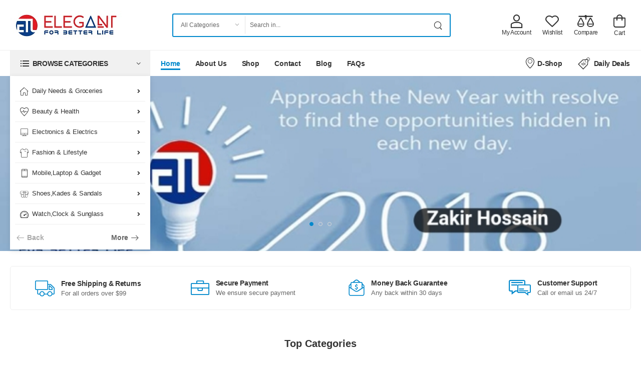

--- FILE ---
content_type: text/html; charset=UTF-8
request_url: https://etl.life/index.php?route=product/category&path=208_392
body_size: 21035
content:

<!DOCTYPE html>
<html lang="en">
<head>
    <meta charset="UTF-8">
    <meta name="viewport" content="width=device-width, initial-scale=1.0, minimum-scale=1.0">
    <title>Elegant For Better Life</title>
    <meta name="keywords" content="Bangladeshi Ecommerce Company" />
    <meta name="description" content="Largest Bangladeshi Marketplace">
    <meta name="author" content="Md. Zakir Hossain">
    <meta name="owner" content="Md. Zakir Hossain">	
    <!-- Favicon -->
    <link rel="icon" type="image/png" href="images/logo/ETL-icon.png">

    <!-- Vendor CSS -->
    <link rel="stylesheet" type="text/css" href="assets/vendor/fontawesome-free/css/all.min.css">

    <!-- Plugins CSS -->
	<link rel="stylesheet" type="text/css" href="assets/vendor/owl-carousel/owl.carousel.min.css">
	<!--<link rel="stylesheet" type="text/css" href="assets/vendor/animate/animate.min.css">-->
	<!--<link rel="stylesheet" type="text/css" href="assets/vendor/magnific-popup/magnific-popup.min.css">-->

    <!-- Default CSS -->
		  
	 <link rel="stylesheet" type="text/css" href="assets/css/demo1.min.css">
	 
	<script type="text/javascript" src="admin/lib/js/jquery.min.js"></script>
</head>
<body class="home">
	<style>
		@media only screen and (max-width: 768px) {
			.hidem {
				display: none !important;
			}
		}
	</style>
    <div class="page-wrapper">
        <!-- Start of Header -->
        <header class="header">
            <div class="header-middle">
                <div class="container">
                    <div class="header-left mr-md-4">
                        <a href="#" class="mobile-menu-toggle  w-icon-hamburger">
                        </a>
                        <a href="index.php" class="logo ml-lg-0">
                            <img src="images/logo/etl-life3.jpg" alt="logo"  style="height: 60px; width: 223px;"/>
                        </a>
                        <form method="get" action="product.php" class="header-search hs-expanded hs-round d-none d-md-flex input-wrapper">
                            <div class="select-box">
                                <select id="category" name="cat">
                                    <option value="0">All Categories</option>
																				<option value="9">Daily needs & Groceries </option>
																				<option value="5">Beauty & Health </option>
																				<option value="7">Electronics & Electrics</option>
																				<option value="6">Fashion & Lifestyle</option>
																				<option value="2">Mobile,Laptop & Gadget</option>
																				<option value="17">Shoes,Kades & Sandals </option>
																				<option value="21">Watch,Clock & Sunglass </option>
																				<option value="12">Parts & Accessories </option>
																				<option value="14">Bags & Trolley</option>
																				<option value="25">Sports & Fitness </option>
																				<option value="15">Handicrafts & Gift</option>
																				<option value="10">Kids, Toys & Games</option>
																				<option value="19">Kitchen & Dining   </option>
																				<option value="3">Automobiles & Biking</option>
																				<option value="13">Crazy Festival </option>
																				<option value="1">Home & Living</option>
																				<option value="8">Package Product</option>
																				<option value="23">Education & Training </option>
																				<option value="20">Books & Stationary </option>
																				<option value="11">Software & Services </option>
																				<option value="18">Harvesting & Agriculture </option>
																				<option value="24">Hot Deals & Offer</option>
																				<option value="26">Essential Services </option>
																				<option value="22">Tour & Travels</option>
																				<option value="30">Tailor’s & Fabrics </option>
																				<option value="28">Medicine & Diagnostic  </option>
																				<option value="27">Our Brand </option>
																				<option value="32">Hardware & Painting </option>
																				<option value="33">Health & Beauty Treat</option>
									                                </select>
                            </div>
                            <input type="text" class="form-control" name="search" id="search"
                                placeholder="Search in..." required />
                            <button class="btn btn-search" type="submit"><i class="w-icon-search"></i></button>
                        </form>
                    </div>
                    <div class="header-right ml-4">
                        <a class="account label-down link" href="login.php" style="margin-right:2.3rem;">
                            <i class="w-icon-account" style="font-size: 2.7rem;"></i>
                            <span class="account-label d-lg-show">
																	My Account
															</span>
                        </a>
                        <a class="wishlist label-down link d-xs-show" href="#">
                            <i class="w-icon-heart"></i>
                            <span class="wishlist-label d-lg-show">Wishlist</span>
                        </a>
                        <a class="compare label-down link d-xs-show" href="#">
                            <i class="w-icon-compare"></i>
                            <span class="compare-label d-lg-show">Compare</span>
                        </a>
                        <div class="dropdown cart-dropdown cart-offcanvas mr-0 mr-lg-2">
                            <div class="cart-overlay"></div>
                            <a href="#" class="cart-toggle label-down link">
                                <i class="w-icon-cart">
                                    <span class="cart-count" style="display: none;">0</span>
                                </i>
                                <span class="cart-label">Cart</span>
                            </a>
                            <div class="dropdown-box">
                                <div class="cart-header">
                                    <span>Shopping Cart</span>
                                    <a href="#" class="btn-close">Close<i class="w-icon-long-arrow-right"></i></a>
                                </div>

								<div class="shopping-cart-products-1" style="height: 80% !important;">
									<div class="products shopping-cart-products" style="overflow-y: auto; overflow-x: hidden; padding-right: 18px; margin-right: -18px; max-height: calc(100% - 100px) !important;">
	</div>

<div class="cart-total">
	<label>Subtotal:</label>
	<span class="price">Tk. 0.00</span>
</div>

<div class="cart-action">
	<a href="checkout.php" class="btn btn-primary btn-rounded" style="width: 100%;">Checkout</a>
</div>
	<script>
		$(".del").click(function(e){
			e.preventDefault();
			e.stopPropagation();
			
			$.ajax({
				method: "GET",
				url: "cart_del.php?type=1&serial="+$(this).parent().find("#serial").text(),
			}).done(function(i){
				$.ajax({
					url: "top_cart.php"
				}).done(function(msg){
					$(".shopping-cart-products-1").html(msg);
				});
			});
		});
	</script>									</div>
                            </div>
                            <!-- End of Dropdown Box -->
                        </div>
                    </div>
                </div>
            </div>
            <!-- End of Header Middle -->

            <div class="header-bottom sticky-content fix-top sticky-header has-dropdown">
                <div class="container">
                    <div class="inner-wrap">
                        <div class="header-left">
                            <div class="dropdown category-dropdown has-border" data-visible="true">
                                <a href="#" class="category-toggle text-dark" role="button" data-toggle="dropdown"
                                    aria-haspopup="true" aria-expanded="true" data-display="static"
                                    title="Browse Categories">
                                    <i class="w-icon-category"></i>
                                    <span>Browse Categories</span>
                                </a>

                                <div class="dropdown-box">
                                    <ul class="menu vertical-menu category-menu">
                                     										
										<li>
                                            <a href="product.php?cat=9">
                                                <i class="w-icon-home"></i>Daily needs & Groceries                                             </a>
                                            <ul class="megamenu">
                                                												
												<li>
                                                    <h4 class="menu-title" style="font-size:1.3rem;">Groceries</h4>
                                                    <hr class="divider">
                                                    <ul>
																											
															<li><a href="product.php?brand=87" style="font-size:1.2rem;">Cooking Oil</a></li> 
																											
															<li><a href="product.php?brand=88" style="font-size:1.2rem;">Sauce</a></li> 
																											
															<li><a href="product.php?brand=89" style="font-size:1.2rem;">Noodles & Pasta</a></li> 
																											
															<li><a href="product.php?brand=93" style="font-size:1.2rem;">Rice & Flour</a></li> 
																											
															<li><a href="product.php?brand=95" style="font-size:1.2rem;">Home backings, Salt & Suger</a></li> 
																											
															<li><a href="product.php?brand=163" style="font-size:1.2rem;">Kitchen Accessories</a></li> 
																											
															<li><a href="product.php?brand=164" style="font-size:1.2rem;">Shemai & Suji</a></li> 
																											
															<li><a href="product.php?brand=166" style="font-size:1.2rem;">Ready Mix</a></li> 
																											
															<li><a href="product.php?brand=167" style="font-size:1.2rem;">Spices</a></li> 
																											
															<li><a href="product.php?brand=168" style="font-size:1.2rem;">Premium Ingredients</a></li> 
																											
															<li><a href="product.php?brand=170" style="font-size:1.2rem;">Ghee</a></li> 
																											
															<li><a href="product.php?brand=171" style="font-size:1.2rem;">Chula, Dal & Potato </a></li> 
															
                                                    </ul>
                                                </li>
																								
												<li>
                                                    <h4 class="menu-title" style="font-size:1.3rem;">Food</h4>
                                                    <hr class="divider">
                                                    <ul>
																											
															<li><a href="product.php?brand=138" style="font-size:1.2rem;">Fruits </a></li> 
																											
															<li><a href="product.php?brand=139" style="font-size:1.2rem;">Vegetables </a></li> 
																											
															<li><a href="product.php?brand=140" style="font-size:1.2rem;">Meat</a></li> 
																											
															<li><a href="product.php?brand=141" style="font-size:1.2rem;">Fish</a></li> 
																											
															<li><a href="product.php?brand=143" style="font-size:1.2rem;">Bread & Bakery </a></li> 
																											
															<li><a href="product.php?brand=144" style="font-size:1.2rem;">Snakes</a></li> 
																											
															<li><a href="product.php?brand=145" style="font-size:1.2rem;">Diabetics Food</a></li> 
																											
															<li><a href="product.php?brand=176" style="font-size:1.2rem;">Nuts & Dry Food</a></li> 
																											
															<li><a href="product.php?brand=192" style="font-size:1.2rem;">Pickles</a></li> 
															
                                                    </ul>
                                                </li>
																								
												<li>
                                                    <h4 class="menu-title" style="font-size:1.3rem;">Beverages</h4>
                                                    <hr class="divider">
                                                    <ul>
																											
															<li><a href="product.php?brand=146" style="font-size:1.2rem;">Tea</a></li> 
																											
															<li><a href="product.php?brand=147" style="font-size:1.2rem;">Coffee</a></li> 
																											
															<li><a href="product.php?brand=148" style="font-size:1.2rem;">Juice</a></li> 
																											
															<li><a href="product.php?brand=149" style="font-size:1.2rem;">Soft Drinks</a></li> 
																											
															<li><a href="product.php?brand=150" style="font-size:1.2rem;">Water</a></li> 
																											
															<li><a href="product.php?brand=151" style="font-size:1.2rem;">Powder Drinks</a></li> 
																											
															<li><a href="product.php?brand=174" style="font-size:1.2rem;">Honey </a></li> 
															
                                                    </ul>
                                                </li>
																								
												<li>
                                                    <h4 class="menu-title" style="font-size:1.3rem;">Cleaning Supplies</h4>
                                                    <hr class="divider">
                                                    <ul>
																											
															<li><a href="product.php?brand=155" style="font-size:1.2rem;">Air Fresheners</a></li> 
																											
															<li><a href="product.php?brand=156" style="font-size:1.2rem;">Dishwashing Supplies</a></li> 
																											
															<li><a href="product.php?brand=157" style="font-size:1.2rem;">Toilet & Surface Cleaners</a></li> 
																											
															<li><a href="product.php?brand=158" style="font-size:1.2rem;">Detergent Powder & Liquid </a></li> 
																											
															<li><a href="product.php?brand=159" style="font-size:1.2rem;">Napkins & Paper Products</a></li> 
																											
															<li><a href="product.php?brand=161" style="font-size:1.2rem;">Tableware & Trash Bags</a></li> 
																											
															<li><a href="product.php?brand=162" style="font-size:1.2rem;">Cleaning Accessories</a></li> 
															
                                                    </ul>
                                                </li>
																								
												<li>
                                                    <h4 class="menu-title" style="font-size:1.3rem;">Dairy</h4>
                                                    <hr class="divider">
                                                    <ul>
																											
															<li><a href="product.php?brand=182" style="font-size:1.2rem;">Liquid & UHT Milk</a></li> 
																											
															<li><a href="product.php?brand=183" style="font-size:1.2rem;">Butter & Sour Cream</a></li> 
																											
															<li><a href="product.php?brand=184" style="font-size:1.2rem;">Cheese</a></li> 
																											
															<li><a href="product.php?brand=185" style="font-size:1.2rem;">Eggs</a></li> 
																											
															<li><a href="product.php?brand=186" style="font-size:1.2rem;">Powder Milk & Cream</a></li> 
																											
															<li><a href="product.php?brand=187" style="font-size:1.2rem;">Curd & Sweet</a></li> 
															
                                                    </ul>
                                                </li>
												                                            </ul>
                                        </li>
									 										
										<li>
                                            <a href="product.php?cat=5">
                                                <i class="w-icon-heartbeat"></i>Beauty & Health                                             </a>
                                            <ul class="megamenu">
                                                												
												<li>
                                                    <h4 class="menu-title" style="font-size:1.3rem;">Hair Care</h4>
                                                    <hr class="divider">
                                                    <ul>
																											
															<li><a href="product.php?brand=54" style="font-size:1.2rem;">Hair Oils</a></li> 
																											
															<li><a href="product.php?brand=114" style="font-size:1.2rem;">Hair Care Accessories</a></li> 
																											
															<li><a href="product.php?brand=115" style="font-size:1.2rem;">Hair Gel</a></li> 
																											
															<li><a href="product.php?brand=116" style="font-size:1.2rem;">Hair Coloring </a></li> 
																											
															<li><a href="product.php?brand=117" style="font-size:1.2rem;">Hair spray </a></li> 
																											
															<li><a href="product.php?brand=118" style="font-size:1.2rem;">Hair Treatment </a></li> 
																											
															<li><a href="product.php?brand=119" style="font-size:1.2rem;">Shampoo & Conditioners</a></li> 
																											
															<li><a href="product.php?brand=120" style="font-size:1.2rem;">Hair Styling Tools</a></li> 
															
                                                    </ul>
                                                </li>
																								
												<li>
                                                    <h4 class="menu-title" style="font-size:1.3rem;">Bath, Body & Skin care</h4>
                                                    <hr class="divider">
                                                    <ul>
																											
															<li><a href="product.php?brand=77" style="font-size:1.2rem;">Body Moisturizers </a></li> 
																											
															<li><a href="product.php?brand=79" style="font-size:1.2rem;">Body Soap & Shower Gel</a></li> 
																											
															<li><a href="product.php?brand=101" style="font-size:1.2rem;">Cream, Glycerin & Lotion</a></li> 
																											
															<li><a href="product.php?brand=103" style="font-size:1.2rem;">Face Wash & Face Packs</a></li> 
																											
															<li><a href="product.php?brand=104" style="font-size:1.2rem;">Body & Massage Oils</a></li> 
																											
															<li><a href="product.php?brand=105" style="font-size:1.2rem;">Breast Care</a></li> 
																											
															<li><a href="product.php?brand=107" style="font-size:1.2rem;">Hand & Foot Care</a></li> 
																											
															<li><a href="product.php?brand=108" style="font-size:1.2rem;">Bath, Body & Skin Accessories</a></li> 
																											
															<li><a href="product.php?brand=109" style="font-size:1.2rem;">Talcum Powder</a></li> 
																											
															<li><a href="product.php?brand=229" style="font-size:1.2rem;">soap</a></li> 
															
                                                    </ul>
                                                </li>
																								
												<li>
                                                    <h4 class="menu-title" style="font-size:1.3rem;">Body Spry & Perfume </h4>
                                                    <hr class="divider">
                                                    <ul>
																											
															<li><a href="product.php?brand=121" style="font-size:1.2rem;">Attar</a></li> 
																											
															<li><a href="product.php?brand=122" style="font-size:1.2rem;">Men's Body Spray</a></li> 
																											
															<li><a href="product.php?brand=123" style="font-size:1.2rem;">Men's Deodorant</a></li> 
																											
															<li><a href="product.php?brand=124" style="font-size:1.2rem;">Women's Body Mist</a></li> 
																											
															<li><a href="product.php?brand=125" style="font-size:1.2rem;">Women's Deodorant</a></li> 
																											
															<li><a href="product.php?brand=126" style="font-size:1.2rem;">Women's Perfume</a></li> 
																											
															<li><a href="product.php?brand=410" style="font-size:1.2rem;">Air Freshener</a></li> 
															
                                                    </ul>
                                                </li>
																								
												<li>
                                                    <h4 class="menu-title" style="font-size:1.3rem;">Oral Care</h4>
                                                    <hr class="divider">
                                                    <ul>
																											
															<li><a href="product.php?brand=80" style="font-size:1.2rem;">TOOTHPASTE</a></li> 
																											
															<li><a href="product.php?brand=191" style="font-size:1.2rem;">Tooth Brush</a></li> 
																											
															<li><a href="product.php?brand=289" style="font-size:1.2rem;">Mouth Wash</a></li> 
																											
															<li><a href="product.php?brand=290" style="font-size:1.2rem;">Mouth Spry </a></li> 
															
                                                    </ul>
                                                </li>
																								
												<li>
                                                    <h4 class="menu-title" style="font-size:1.3rem;">Health </h4>
                                                    <hr class="divider">
                                                    <ul>
																											
															<li><a href="product.php?brand=64" style="font-size:1.2rem;">Moringa</a></li> 
																											
															<li><a href="product.php?brand=178" style="font-size:1.2rem;">Food Supplements</a></li> 
																											
															<li><a href="product.php?brand=179" style="font-size:1.2rem;">Herbal & Digestive Aids</a></li> 
																											
															<li><a href="product.php?brand=180" style="font-size:1.2rem;">First Aid</a></li> 
																											
															<li><a href="product.php?brand=181" style="font-size:1.2rem;">Hand Wash & Hygiene</a></li> 
																											
															<li><a href="product.php?brand=189" style="font-size:1.2rem;">Health Monitors & Tests</a></li> 
																											
															<li><a href="product.php?brand=190" style="font-size:1.2rem;">Body Slimming Accessories</a></li> 
															
                                                    </ul>
                                                </li>
																								
												<li>
                                                    <h4 class="menu-title" style="font-size:1.3rem;">Men's Care</h4>
                                                    <hr class="divider">
                                                    <ul>
																											
															<li><a href="product.php?brand=132" style="font-size:1.2rem;">Aftershave</a></li> 
																											
															<li><a href="product.php?brand=133" style="font-size:1.2rem;">Shaving Creams, Foams & Gels</a></li> 
																											
															<li><a href="product.php?brand=134" style="font-size:1.2rem;">Facial Cleanser</a></li> 
																											
															<li><a href="product.php?brand=135" style="font-size:1.2rem;">Razors & Blades</a></li> 
																											
															<li><a href="product.php?brand=136" style="font-size:1.2rem;">Trimmers & Clippers</a></li> 
																											
															<li><a href="product.php?brand=137" style="font-size:1.2rem;">Shaving Brushes</a></li> 
															
                                                    </ul>
                                                </li>
																								
												<li>
                                                    <h4 class="menu-title" style="font-size:1.3rem;">Makeup Items</h4>
                                                    <hr class="divider">
                                                    <ul>
																											
															<li><a href="product.php?brand=127" style="font-size:1.2rem;">For Body</a></li> 
																											
															<li><a href="product.php?brand=128" style="font-size:1.2rem;">For Eye</a></li> 
																											
															<li><a href="product.php?brand=129" style="font-size:1.2rem;">For Face</a></li> 
																											
															<li><a href="product.php?brand=130" style="font-size:1.2rem;">For Lips</a></li> 
																											
															<li><a href="product.php?brand=131" style="font-size:1.2rem;">For Nails</a></li> 
															
                                                    </ul>
                                                </li>
																								
												<li>
                                                    <h4 class="menu-title" style="font-size:1.3rem;">Jewellery</h4>
                                                    <hr class="divider">
                                                    <ul>
																											
															<li><a href="product.php?brand=580" style="font-size:1.2rem;">Necklace & Chains</a></li> 
																											
															<li><a href="product.php?brand=581" style="font-size:1.2rem;">Jewellery Set</a></li> 
																											
															<li><a href="product.php?brand=582" style="font-size:1.2rem;">Bracelet </a></li> 
																											
															<li><a href="product.php?brand=583" style="font-size:1.2rem;">Nose Pin</a></li> 
																											
															<li><a href="product.php?brand=584" style="font-size:1.2rem;">Ring</a></li> 
																											
															<li><a href="product.php?brand=585" style="font-size:1.2rem;">Churi</a></li> 
																											
															<li><a href="product.php?brand=586" style="font-size:1.2rem;">Earrings</a></li> 
																											
															<li><a href="product.php?brand=587" style="font-size:1.2rem;">Mangalsutra</a></li> 
															
                                                    </ul>
                                                </li>
												                                            </ul>
                                        </li>
									 										
										<li>
                                            <a href="product.php?cat=7">
                                                <i class=" w-icon-electronics"></i>Electronics & Electrics                                            </a>
                                            <ul class="megamenu">
                                                												
												<li>
                                                    <h4 class="menu-title" style="font-size:1.3rem;"> Refrigerator & Freezer</h4>
                                                    <hr class="divider">
                                                    <ul>
																											
															<li><a href="product.php?brand=55" style="font-size:1.2rem;">Freezer</a></li> 
																											
															<li><a href="product.php?brand=56" style="font-size:1.2rem;">Refrigerator </a></li> 
																											
															<li><a href="product.php?brand=57" style="font-size:1.2rem;">Upcoming</a></li> 
															
                                                    </ul>
                                                </li>
																								
												<li>
                                                    <h4 class="menu-title" style="font-size:1.3rem;">Air Conditioner </h4>
                                                    <hr class="divider">
                                                    <ul>
																											
															<li><a href="product.php?brand=58" style="font-size:1.2rem;">Split AC</a></li> 
																											
															<li><a href="product.php?brand=59" style="font-size:1.2rem;">Inverter </a></li> 
															
                                                    </ul>
                                                </li>
																								
												<li>
                                                    <h4 class="menu-title" style="font-size:1.3rem;"> Television</h4>
                                                    <hr class="divider">
                                                    <ul>
																											
															<li><a href="product.php?brand=60" style="font-size:1.2rem;">4K Ultra HD TV</a></li> 
																											
															<li><a href="product.php?brand=61" style="font-size:1.2rem;">LED TV </a></li> 
																											
															<li><a href="product.php?brand=62" style="font-size:1.2rem;">Smart LED TV</a></li> 
															
                                                    </ul>
                                                </li>
																								
												<li>
                                                    <h4 class="menu-title" style="font-size:1.3rem;">Kitchen Appliances </h4>
                                                    <hr class="divider">
                                                    <ul>
																											
															<li><a href="product.php?brand=65" style="font-size:1.2rem;">Rice Cooker</a></li> 
																											
															<li><a href="product.php?brand=66" style="font-size:1.2rem;">Infrared Cooker</a></li> 
																											
															<li><a href="product.php?brand=67" style="font-size:1.2rem;">Pressure Cooker</a></li> 
																											
															<li><a href="product.php?brand=74" style="font-size:1.2rem;">Kettle</a></li> 
																											
															<li><a href="product.php?brand=85" style="font-size:1.2rem;">Cooking Items</a></li> 
															
                                                    </ul>
                                                </li>
																								
												<li>
                                                    <h4 class="menu-title" style="font-size:1.3rem;">Small Home Appliances</h4>
                                                    <hr class="divider">
                                                    <ul>
																											
															<li><a href="product.php?brand=68" style="font-size:1.2rem;">Ceiling Fan</a></li> 
																											
															<li><a href="product.php?brand=75" style="font-size:1.2rem;">Washing Machine  </a></li> 
																											
															<li><a href="product.php?brand=76" style="font-size:1.2rem;">Microwave Oven</a></li> 
																											
															<li><a href="product.php?brand=264" style="font-size:1.2rem;">Simec Water Purifier </a></li> 
															
                                                    </ul>
                                                </li>
												                                            </ul>
                                        </li>
									 										
										<li>
                                            <a href="product.php?cat=6">
                                                <i class=" w-icon-tshirt"></i>Fashion & Lifestyle                                            </a>
                                            <ul class="megamenu">
                                                												
												<li>
                                                    <h4 class="menu-title" style="font-size:1.3rem;">Men</h4>
                                                    <hr class="divider">
                                                    <ul>
																											
															<li><a href="product.php?brand=207" style="font-size:1.2rem;">Blazer</a></li> 
																											
															<li><a href="product.php?brand=208" style="font-size:1.2rem;">Shirt</a></li> 
																											
															<li><a href="product.php?brand=209" style="font-size:1.2rem;">Polo Shirt</a></li> 
																											
															<li><a href="product.php?brand=210" style="font-size:1.2rem;">T-Shirt</a></li> 
																											
															<li><a href="product.php?brand=211" style="font-size:1.2rem;">21 Complete Suit</a></li> 
																											
															<li><a href="product.php?brand=220" style="font-size:1.2rem;">Pants </a></li> 
																											
															<li><a href="product.php?brand=221" style="font-size:1.2rem;">Panjabi</a></li> 
																											
															<li><a href="product.php?brand=222" style="font-size:1.2rem;">Sherwani</a></li> 
																											
															<li><a href="product.php?brand=261" style="font-size:1.2rem;">Tie</a></li> 
																											
															<li><a href="product.php?brand=441" style="font-size:1.2rem;">Lungi</a></li> 
																											
															<li><a href="product.php?brand=442" style="font-size:1.2rem;">Jackets & Coat</a></li> 
																											
															<li><a href="product.php?brand=443" style="font-size:1.2rem;">Night ware </a></li> 
																											
															<li><a href="product.php?brand=444" style="font-size:1.2rem;">Socks </a></li> 
																											
															<li><a href="product.php?brand=445" style="font-size:1.2rem;">Swim Wear </a></li> 
																											
															<li><a href="product.php?brand=446" style="font-size:1.2rem;">Caps & Hats</a></li> 
																											
															<li><a href="product.php?brand=447" style="font-size:1.2rem;">Cufflink & Brooch </a></li> 
																											
															<li><a href="product.php?brand=448" style="font-size:1.2rem;">Coaty </a></li> 
																											
															<li><a href="product.php?brand=449" style="font-size:1.2rem;">Fatua </a></li> 
															
                                                    </ul>
                                                </li>
																								
												<li>
                                                    <h4 class="menu-title" style="font-size:1.3rem;">women</h4>
                                                    <hr class="divider">
                                                    <ul>
																											
															<li><a href="product.php?brand=213" style="font-size:1.2rem;">Sharee</a></li> 
																											
															<li><a href="product.php?brand=214" style="font-size:1.2rem;">Single kameez</a></li> 
																											
															<li><a href="product.php?brand=215" style="font-size:1.2rem;">Tops</a></li> 
																											
															<li><a href="product.php?brand=216" style="font-size:1.2rem;">Three Pcs</a></li> 
																											
															<li><a href="product.php?brand=217" style="font-size:1.2rem;">Pant</a></li> 
																											
															<li><a href="product.php?brand=411" style="font-size:1.2rem;">Women T-Shirt </a></li> 
																											
															<li><a href="product.php?brand=450" style="font-size:1.2rem;">Fatua</a></li> 
																											
															<li><a href="product.php?brand=451" style="font-size:1.2rem;">Palazzo </a></li> 
																											
															<li><a href="product.php?brand=452" style="font-size:1.2rem;">Lehenga</a></li> 
																											
															<li><a href="product.php?brand=453" style="font-size:1.2rem;">Skirt </a></li> 
																											
															<li><a href="product.php?brand=454" style="font-size:1.2rem;">Panjabi </a></li> 
																											
															<li><a href="product.php?brand=455" style="font-size:1.2rem;">Night Dress </a></li> 
																											
															<li><a href="product.php?brand=456" style="font-size:1.2rem;">Blouse </a></li> 
																											
															<li><a href="product.php?brand=457" style="font-size:1.2rem;">Burkha </a></li> 
																											
															<li><a href="product.php?brand=458" style="font-size:1.2rem;">Dupatta </a></li> 
																											
															<li><a href="product.php?brand=459" style="font-size:1.2rem;">Bra</a></li> 
																											
															<li><a href="product.php?brand=460" style="font-size:1.2rem;">Pantie </a></li> 
																											
															<li><a href="product.php?brand=461" style="font-size:1.2rem;">Body shapers </a></li> 
															
                                                    </ul>
                                                </li>
																								
												<li>
                                                    <h4 class="menu-title" style="font-size:1.3rem;">Juniors</h4>
                                                    <hr class="divider">
                                                    <ul>
																											
															<li><a href="product.php?brand=218" style="font-size:1.2rem;">Boys</a></li> 
																											
															<li><a href="product.php?brand=219" style="font-size:1.2rem;">Girls</a></li> 
															
                                                    </ul>
                                                </li>
												                                            </ul>
                                        </li>
									 										
										<li>
                                            <a href="product.php?cat=2">
                                                <i class="w-icon-mobile"></i>Mobile,Laptop & Gadget                                            </a>
                                            <ul class="megamenu">
                                                												
												<li>
                                                    <h4 class="menu-title" style="font-size:1.3rem;">Mobile</h4>
                                                    <hr class="divider">
                                                    <ul>
																											
															<li><a href="product.php?brand=2" style="font-size:1.2rem;">Xiaomi</a></li> 
																											
															<li><a href="product.php?brand=249" style="font-size:1.2rem;">OnePlus</a></li> 
																											
															<li><a href="product.php?brand=250" style="font-size:1.2rem;">OPPO</a></li> 
																											
															<li><a href="product.php?brand=265" style="font-size:1.2rem;">Vivo</a></li> 
																											
															<li><a href="product.php?brand=266" style="font-size:1.2rem;">Samsung</a></li> 
																											
															<li><a href="product.php?brand=280" style="font-size:1.2rem;">iPhone- Apple</a></li> 
																											
															<li><a href="product.php?brand=281" style="font-size:1.2rem;">Realme</a></li> 
																											
															<li><a href="product.php?brand=282" style="font-size:1.2rem;">Symphony</a></li> 
																											
															<li><a href="product.php?brand=283" style="font-size:1.2rem;">Walton</a></li> 
															
                                                    </ul>
                                                </li>
																								
												<li>
                                                    <h4 class="menu-title" style="font-size:1.3rem;">Computer & Laptop</h4>
                                                    <hr class="divider">
                                                    <ul>
																											
															<li><a href="product.php?brand=44" style="font-size:1.2rem;">Desktop</a></li> 
																											
															<li><a href="product.php?brand=45" style="font-size:1.2rem;">HP</a></li> 
																											
															<li><a href="product.php?brand=46" style="font-size:1.2rem;">Macbook</a></li> 
																											
															<li><a href="product.php?brand=248" style="font-size:1.2rem;">Asus</a></li> 
																											
															<li><a href="product.php?brand=251" style="font-size:1.2rem;">Lenovo</a></li> 
																											
															<li><a href="product.php?brand=276" style="font-size:1.2rem;">Samsung</a></li> 
																											
															<li><a href="product.php?brand=277" style="font-size:1.2rem;">Acer</a></li> 
																											
															<li><a href="product.php?brand=278" style="font-size:1.2rem;">Walton</a></li> 
																											
															<li><a href="product.php?brand=279" style="font-size:1.2rem;">Xiaomi</a></li> 
															
                                                    </ul>
                                                </li>
																								
												<li>
                                                    <h4 class="menu-title" style="font-size:1.3rem;">Gadget </h4>
                                                    <hr class="divider">
                                                    <ul>
																											
															<li><a href="product.php?brand=230" style="font-size:1.2rem;">Bluetooth Headphone</a></li> 
																											
															<li><a href="product.php?brand=231" style="font-size:1.2rem;">Earbuds</a></li> 
																											
															<li><a href="product.php?brand=232" style="font-size:1.2rem;">Power Bank </a></li> 
																											
															<li><a href="product.php?brand=233" style="font-size:1.2rem;">Calculator </a></li> 
																											
															<li><a href="product.php?brand=234" style="font-size:1.2rem;">Drones</a></li> 
																											
															<li><a href="product.php?brand=244" style="font-size:1.2rem;">Sewing Machine </a></li> 
																											
															<li><a href="product.php?brand=245" style="font-size:1.2rem;">Adapter</a></li> 
																											
															<li><a href="product.php?brand=246" style="font-size:1.2rem;">Wireless Earbud</a></li> 
																											
															<li><a href="product.php?brand=247" style="font-size:1.2rem;">Smart Band </a></li> 
															
                                                    </ul>
                                                </li>
																								
												<li>
                                                    <h4 class="menu-title" style="font-size:1.3rem;">Monitor</h4>
                                                    <hr class="divider">
                                                    <ul>
																											
															<li><a href="product.php?brand=235" style="font-size:1.2rem;">Samsung</a></li> 
																											
															<li><a href="product.php?brand=236" style="font-size:1.2rem;">Dell</a></li> 
																											
															<li><a href="product.php?brand=237" style="font-size:1.2rem;">HP</a></li> 
																											
															<li><a href="product.php?brand=238" style="font-size:1.2rem;">LG</a></li> 
																											
															<li><a href="product.php?brand=239" style="font-size:1.2rem;">Asus</a></li> 
																											
															<li><a href="product.php?brand=240" style="font-size:1.2rem;">Walton</a></li> 
																											
															<li><a href="product.php?brand=241" style="font-size:1.2rem;">Lenovo</a></li> 
																											
															<li><a href="product.php?brand=242" style="font-size:1.2rem;">Xiaomi</a></li> 
																											
															<li><a href="product.php?brand=243" style="font-size:1.2rem;">Philips</a></li> 
															
                                                    </ul>
                                                </li>
																								
												<li>
                                                    <h4 class="menu-title" style="font-size:1.3rem;">Tablet</h4>
                                                    <hr class="divider">
                                                    <ul>
																											
															<li><a href="product.php?brand=267" style="font-size:1.2rem;">Apple</a></li> 
																											
															<li><a href="product.php?brand=268" style="font-size:1.2rem;">Amazon</a></li> 
																											
															<li><a href="product.php?brand=269" style="font-size:1.2rem;">Lenovo</a></li> 
																											
															<li><a href="product.php?brand=270" style="font-size:1.2rem;">Samsung</a></li> 
																											
															<li><a href="product.php?brand=271" style="font-size:1.2rem;">Walton</a></li> 
																											
															<li><a href="product.php?brand=272" style="font-size:1.2rem;">Huawei</a></li> 
																											
															<li><a href="product.php?brand=273" style="font-size:1.2rem;">Xiaomi</a></li> 
																											
															<li><a href="product.php?brand=274" style="font-size:1.2rem;">Realme</a></li> 
															
                                                    </ul>
                                                </li>
																								
												<li>
                                                    <h4 class="menu-title" style="font-size:1.3rem;">Camera</h4>
                                                    <hr class="divider">
                                                    <ul>
																											
															<li><a href="product.php?brand=284" style="font-size:1.2rem;">Canon</a></li> 
																											
															<li><a href="product.php?brand=285" style="font-size:1.2rem;">Sony</a></li> 
																											
															<li><a href="product.php?brand=286" style="font-size:1.2rem;">Panasonic</a></li> 
																											
															<li><a href="product.php?brand=287" style="font-size:1.2rem;">Nikon</a></li> 
															
                                                    </ul>
                                                </li>
												                                            </ul>
                                        </li>
									 										
										<li>
                                            <a href="product.php?cat=17">
                                                <i class="w-icon-art-class"></i>Shoes,Kades & Sandals                                             </a>
                                            <ul class="megamenu">
                                                												
												<li>
                                                    <h4 class="menu-title" style="font-size:1.3rem;">Men</h4>
                                                    <hr class="divider">
                                                    <ul>
																											
															<li><a href="product.php?brand=193" style="font-size:1.2rem;">Formal shoes</a></li> 
																											
															<li><a href="product.php?brand=198" style="font-size:1.2rem;">Casual Shoes</a></li> 
																											
															<li><a href="product.php?brand=200" style="font-size:1.2rem;">Boots</a></li> 
																											
															<li><a href="product.php?brand=201" style="font-size:1.2rem;">Kades</a></li> 
																											
															<li><a href="product.php?brand=204" style="font-size:1.2rem;">Sneakers</a></li> 
																											
															<li><a href="product.php?brand=205" style="font-size:1.2rem;">Loafer</a></li> 
															
                                                    </ul>
                                                </li>
																								
												<li>
                                                    <h4 class="menu-title" style="font-size:1.3rem;">women</h4>
                                                    <hr class="divider">
                                                    <ul>
																											
															<li><a href="product.php?brand=194" style="font-size:1.2rem;">Heels</a></li> 
																											
															<li><a href="product.php?brand=199" style="font-size:1.2rem;">Flats</a></li> 
																											
															<li><a href="product.php?brand=202" style="font-size:1.2rem;">Sandals</a></li> 
																											
															<li><a href="product.php?brand=203" style="font-size:1.2rem;">Kades</a></li> 
															
                                                    </ul>
                                                </li>
																								
												<li>
                                                    <h4 class="menu-title" style="font-size:1.3rem;">kids</h4>
                                                    <hr class="divider">
                                                    <ul>
																											
															<li><a href="product.php?brand=195" style="font-size:1.2rem;">Shoes</a></li> 
																											
															<li><a href="product.php?brand=196" style="font-size:1.2rem;">Kades</a></li> 
															
                                                    </ul>
                                                </li>
																								
												<li>
                                                    <h4 class="menu-title" style="font-size:1.3rem;">Accessories</h4>
                                                    <hr class="divider">
                                                    <ul>
																											
															<li><a href="product.php?brand=197" style="font-size:1.2rem;">Men's wallet </a></li> 
																											
															<li><a href="product.php?brand=288" style="font-size:1.2rem;">Women's Wallet</a></li> 
															
                                                    </ul>
                                                </li>
												                                            </ul>
                                        </li>
									 										
										<li>
                                            <a href="product.php?cat=21">
                                                <i class="w-icon-dashboard"></i>Watch,Clock & Sunglass                                             </a>
                                            <ul class="megamenu">
                                                												
												<li>
                                                    <h4 class="menu-title" style="font-size:1.3rem;">Men's Watch</h4>
                                                    <hr class="divider">
                                                    <ul>
																											
															<li><a href="product.php?brand=225" style="font-size:1.2rem;">Wrist Watches</a></li> 
																											
															<li><a href="product.php?brand=226" style="font-size:1.2rem;">Smart watches</a></li> 
																											
															<li><a href="product.php?brand=257" style="font-size:1.2rem;">Fashion Watch </a></li> 
																											
															<li><a href="product.php?brand=258" style="font-size:1.2rem;">Digital </a></li> 
															
                                                    </ul>
                                                </li>
																								
												<li>
                                                    <h4 class="menu-title" style="font-size:1.3rem;">Ladies Watch</h4>
                                                    <hr class="divider">
                                                    <ul>
																											
															<li><a href="product.php?brand=255" style="font-size:1.2rem;">Smart Watch</a></li> 
																											
															<li><a href="product.php?brand=256" style="font-size:1.2rem;">Fashion Watch </a></li> 
																											
															<li><a href="product.php?brand=259" style="font-size:1.2rem;">Digital </a></li> 
															
                                                    </ul>
                                                </li>
																								
												<li>
                                                    <h4 class="menu-title" style="font-size:1.3rem;">Sunglass</h4>
                                                    <hr class="divider">
                                                    <ul>
																											
															<li><a href="product.php?brand=223" style="font-size:1.2rem;">Men's</a></li> 
																											
															<li><a href="product.php?brand=224" style="font-size:1.2rem;">Ladies</a></li> 
																											
															<li><a href="product.php?brand=254" style="font-size:1.2rem;">Kid's</a></li> 
															
                                                    </ul>
                                                </li>
												                                            </ul>
                                        </li>
									 
									   <ul class="pagination">
											<li class="prev disabled">
												<a href="?limit=0" tabindex="-1" aria-disabled="true">
													<i class="w-icon-long-arrow-left"></i>Back
												</a>
											</li>
											<li class="page-item">
												<center><a class="page-link" href="#">&nbsp;</a></center>
											</li>	
											<li class="page-item">
												<a class="page-link" href="#">&nbsp;</a>
											</li>	
											<li class="page-item">
												<a class="page-link" href="#">&nbsp;</a>
											</li>											
											<li class="next">
												<a href="?limit=7" aria-label="Next">
													More<i class="w-icon-long-arrow-right"></i>
												</a>
											</li>
										</ul>
                                </div>
                            </div>
                            <nav class="main-nav">
                                <ul class="menu active-underline">
                                    <li class="active">
                                        <a href="index.php">Home</a>
                                    </li>

							
									<li>
                                        <a href="about-us.php">About Us</a>
                                    </li>
                                    <li>
                                        <a href="vendor.php">Shop</a>
                                    </li>
									
									<li>
                                        <a href="contact-us.php">Contact</a>
                                    </li>
									<li>
                                        <a href="blog.php">Blog</a>
                                    </li>										
									<li>
                                        <a href="faq.php">FAQs</a>
                                    </li>									
                                </ul>
                            </nav>
                        </div>
                        <div class="header-right">
                            <a href="product.php?tel=1" class="d-xl-show"><i class="w-icon-map-marker mr-1"></i>D-Shop</a>
                            <a href="#"><i class="w-icon-sale"></i>Daily Deals</a>
                        </div>
                    </div>
                </div>
            </div>
        </header>
<!-- Start of Main-->
<main class="main">
<style>
.appear-animate {
	visibility: visible;
	opacity: 1;
}
.tab-content>.tab-pane{
	visibility: visible;
	opacity: 1;
}
@media screen and (max-width: 600px) {
	.main-banner .owl-stage-outer{
		height: 150px;
	}
	.main-bann-img{
	 min-height: 150px;
	}	
}
@media screen and (min-width: 601px) {
	.main-banner .owl-stage-outer{
		height: 350px;
	}
	.main-bann-img{
	 min-height: 350px;
	}
}

</style>
	<section class="intro-section main-banner">
		<div class="owl-carousel owl-theme owl-nav-inner owl-dot-inner owl-nav-lg animation-slider gutter-no row cols-1"
			data-owl-options="{
			'nav': false,
			'dots': true,
			'items': 1,
			'responsive': {
				'1600': {
					'nav': true,
					'dots': false
				}   
			}
		}" style="">
					
			<div class="banner banner-fixed intro-slide intro-slide1 main-bann-img lazy"
				style="background-image: url(/image/slide/1701350141.jpg); background-color: #ebeef2;">
			</div>
					
			<div class="banner banner-fixed intro-slide intro-slide1 main-bann-img lazy"
				style="background-image: url(/image/slide/1701350263.jpg); background-color: #ebeef2;">
			</div>
					
			<div class="banner banner-fixed intro-slide intro-slide1 main-bann-img lazy"
				style="background-image: url(/image/slide/1701628981.jpg); background-color: #ebeef2;">
			</div>
				</div>
	</section>

	<div class="container">
		<div class="hidem owl-carousel owl-theme row cols-md-4 cols-sm-3 cols-1icon-box-wrapper appear-animate br-sm mt-6 mb-6"
			data-owl-options="{
			'nav': false,
			'dots': false,
			'loop': false,
			'responsive': {
				'0': {
					'items': 1
				},
				'576': {
					'items': 2
				},
				'768': {
					'items': 3
				},
				'992': {
					'items': 3
				},
				'1200': {
					'items': 4
				}
			}
		}">
			<div class="icon-box icon-box-side icon-box-primary">
				<span class="icon-box-icon icon-shipping">
					<i class="w-icon-truck"></i>
				</span>
				<div class="icon-box-content">
					<h4 class="icon-box-title font-weight-bold mb-1">Free Shipping & Returns</h4>
					<p class="text-default">For all orders over $99</p>
				</div>
			</div>
			<div class="icon-box icon-box-side icon-box-primary">
				<span class="icon-box-icon icon-payment">
					<i class="w-icon-bag"></i>
				</span>
				<div class="icon-box-content">
					<h4 class="icon-box-title font-weight-bold mb-1">Secure Payment</h4>
					<p class="text-default">We ensure secure payment</p>
				</div>
			</div>
			<div class="icon-box icon-box-side icon-box-primary icon-box-money">
				<span class="icon-box-icon icon-money">
					<i class="w-icon-money"></i>
				</span>
				<div class="icon-box-content">
					<h4 class="icon-box-title font-weight-bold mb-1">Money Back Guarantee</h4>
					<p class="text-default">Any back within 30 days</p>
				</div>
			</div>
			<div class="icon-box icon-box-side icon-box-primary icon-box-chat">
				<span class="icon-box-icon icon-chat">
					<i class="w-icon-chat"></i>
				</span>
				<div class="icon-box-content">
					<h4 class="icon-box-title font-weight-bold mb-1">Customer Support</h4>
					<p class="text-default">Call or email us 24/7</p>
				</div>
			</div>
		</div>
		<!-- End of Iocn Box Wrapper -->
		
		

		
	<!-- End of .intro-section -->
	<section class="category-section top-category pt-10 pb-0.5 appear-animate"  style="margin-top:-30px;">
		<div class="container">
			<h2 class="title justify-content-center pt-1 ls-normal mb-5">Top Categories</h2>
			<div class="owl-carousel owl-theme icon-category-wrapper appear-animate row cols-xl-8 cols-lg-7 cols-md-6 cols-sm-4 cols-xs-3 cols-2 mb-10 pb-2"
					data-owl-options="{
					'nav': false,
					'dots': true,
					'margin': 20,
					'responsive': {
						'0': {
							'items': 4
						},
						'480': {
							'items': 4
						},
						'768': {
							'items': 5
						},
						'992': {
							'items': 6
						},
						'1200': {
							'items': 12
						}
					}
				}">
									<div class="category category-icon">
						<a href="product.php?cat=9">
							<img class="lazy" style="height:60px; width:60px; border:1px solid #26c; border-radius:50%;"  src="../../image/cat/9.png">
							
						</a>
						<div class="category-content">
							<h4 class="category-name"><a href="product.php?cat=9" style="font-size:9px;">Daily needs & Groceries </a></h4>
						</div>
					</div>
									<div class="category category-icon">
						<a href="product.php?cat=5">
							<img class="lazy" style="height:60px; width:60px; border:1px solid #26c; border-radius:50%;"  src="../../image/cat/5.jpeg">
							
						</a>
						<div class="category-content">
							<h4 class="category-name"><a href="product.php?cat=5" style="font-size:9px;">Beauty & Health </a></h4>
						</div>
					</div>
									<div class="category category-icon">
						<a href="product.php?cat=7">
							<img class="lazy" style="height:60px; width:60px; border:1px solid #26c; border-radius:50%;"  src="../../image/cat/7.jpeg">
							
						</a>
						<div class="category-content">
							<h4 class="category-name"><a href="product.php?cat=7" style="font-size:9px;">Electronics & Electrics</a></h4>
						</div>
					</div>
									<div class="category category-icon">
						<a href="product.php?cat=6">
							<img class="lazy" style="height:60px; width:60px; border:1px solid #26c; border-radius:50%;"  src="../../image/cat/6.jpeg">
							
						</a>
						<div class="category-content">
							<h4 class="category-name"><a href="product.php?cat=6" style="font-size:9px;">Fashion & Lifestyle</a></h4>
						</div>
					</div>
									<div class="category category-icon">
						<a href="product.php?cat=2">
							<img class="lazy" style="height:60px; width:60px; border:1px solid #26c; border-radius:50%;"  src="../../image/cat/2.png">
							
						</a>
						<div class="category-content">
							<h4 class="category-name"><a href="product.php?cat=2" style="font-size:9px;">Mobile,Laptop & Gadget</a></h4>
						</div>
					</div>
									<div class="category category-icon">
						<a href="product.php?cat=17">
							<img class="lazy" style="height:60px; width:60px; border:1px solid #26c; border-radius:50%;"  src="../../image/cat/17.jpeg">
							
						</a>
						<div class="category-content">
							<h4 class="category-name"><a href="product.php?cat=17" style="font-size:9px;">Shoes,Kades & Sandals </a></h4>
						</div>
					</div>
									<div class="category category-icon">
						<a href="product.php?cat=21">
							<img class="lazy" style="height:60px; width:60px; border:1px solid #26c; border-radius:50%;"  src="../../image/cat/21.jpeg">
							
						</a>
						<div class="category-content">
							<h4 class="category-name"><a href="product.php?cat=21" style="font-size:9px;">Watch,Clock & Sunglass </a></h4>
						</div>
					</div>
									<div class="category category-icon">
						<a href="product.php?cat=12">
							<img class="lazy" style="height:60px; width:60px; border:1px solid #26c; border-radius:50%;"  src="../../image/cat/12.jpeg">
							
						</a>
						<div class="category-content">
							<h4 class="category-name"><a href="product.php?cat=12" style="font-size:9px;">Parts & Accessories </a></h4>
						</div>
					</div>
									<div class="category category-icon">
						<a href="product.php?cat=14">
							<img class="lazy" style="height:60px; width:60px; border:1px solid #26c; border-radius:50%;"  src="../../image/cat/14.jpeg">
							
						</a>
						<div class="category-content">
							<h4 class="category-name"><a href="product.php?cat=14" style="font-size:9px;">Bags & Trolley</a></h4>
						</div>
					</div>
									<div class="category category-icon">
						<a href="product.php?cat=25">
							<img class="lazy" style="height:60px; width:60px; border:1px solid #26c; border-radius:50%;"  src="../../image/cat/25.jpeg">
							
						</a>
						<div class="category-content">
							<h4 class="category-name"><a href="product.php?cat=25" style="font-size:9px;">Sports & Fitness </a></h4>
						</div>
					</div>
									<div class="category category-icon">
						<a href="product.php?cat=15">
							<img class="lazy" style="height:60px; width:60px; border:1px solid #26c; border-radius:50%;"  src="../../image/cat/15.jpeg">
							
						</a>
						<div class="category-content">
							<h4 class="category-name"><a href="product.php?cat=15" style="font-size:9px;">Handicrafts & Gift</a></h4>
						</div>
					</div>
									<div class="category category-icon">
						<a href="product.php?cat=10">
							<img class="lazy" style="height:60px; width:60px; border:1px solid #26c; border-radius:50%;"  src="../../image/cat/10.jpeg">
							
						</a>
						<div class="category-content">
							<h4 class="category-name"><a href="product.php?cat=10" style="font-size:9px;">Kids, Toys & Games</a></h4>
						</div>
					</div>
									<div class="category category-icon">
						<a href="product.php?cat=19">
							<img class="lazy" style="height:60px; width:60px; border:1px solid #26c; border-radius:50%;"  src="../../image/cat/19.jpeg">
							
						</a>
						<div class="category-content">
							<h4 class="category-name"><a href="product.php?cat=19" style="font-size:9px;">Kitchen & Dining   </a></h4>
						</div>
					</div>
									<div class="category category-icon">
						<a href="product.php?cat=3">
							<img class="lazy" style="height:60px; width:60px; border:1px solid #26c; border-radius:50%;"  src="../../image/cat/3.jpg">
							
						</a>
						<div class="category-content">
							<h4 class="category-name"><a href="product.php?cat=3" style="font-size:9px;">Automobiles & Biking</a></h4>
						</div>
					</div>
									<div class="category category-icon">
						<a href="product.php?cat=13">
							<img class="lazy" style="height:60px; width:60px; border:1px solid #26c; border-radius:50%;"  src="../../image/cat/13.jpeg">
							
						</a>
						<div class="category-content">
							<h4 class="category-name"><a href="product.php?cat=13" style="font-size:9px;">Crazy Festival </a></h4>
						</div>
					</div>
									<div class="category category-icon">
						<a href="product.php?cat=1">
							<img class="lazy" style="height:60px; width:60px; border:1px solid #26c; border-radius:50%;"  src="../../image/cat/1.jpeg">
							
						</a>
						<div class="category-content">
							<h4 class="category-name"><a href="product.php?cat=1" style="font-size:9px;">Home & Living</a></h4>
						</div>
					</div>
									<div class="category category-icon">
						<a href="product.php?cat=8">
							<img class="lazy" style="height:60px; width:60px; border:1px solid #26c; border-radius:50%;"  src="../../image/cat/8.jpeg">
							
						</a>
						<div class="category-content">
							<h4 class="category-name"><a href="product.php?cat=8" style="font-size:9px;">Package Product</a></h4>
						</div>
					</div>
									<div class="category category-icon">
						<a href="product.php?cat=23">
							<img class="lazy" style="height:60px; width:60px; border:1px solid #26c; border-radius:50%;"  src="../../image/cat/23.jpeg">
							
						</a>
						<div class="category-content">
							<h4 class="category-name"><a href="product.php?cat=23" style="font-size:9px;">Education & Training </a></h4>
						</div>
					</div>
									<div class="category category-icon">
						<a href="product.php?cat=20">
							<img class="lazy" style="height:60px; width:60px; border:1px solid #26c; border-radius:50%;"  src="../../image/cat/20.jpeg">
							
						</a>
						<div class="category-content">
							<h4 class="category-name"><a href="product.php?cat=20" style="font-size:9px;">Books & Stationary </a></h4>
						</div>
					</div>
									<div class="category category-icon">
						<a href="product.php?cat=11">
							<img class="lazy" style="height:60px; width:60px; border:1px solid #26c; border-radius:50%;"  src="../../image/cat/11.jpeg">
							
						</a>
						<div class="category-content">
							<h4 class="category-name"><a href="product.php?cat=11" style="font-size:9px;">Software & Services </a></h4>
						</div>
					</div>
									<div class="category category-icon">
						<a href="product.php?cat=18">
							<img class="lazy" style="height:60px; width:60px; border:1px solid #26c; border-radius:50%;"  src="../../image/cat/18.jpeg">
							
						</a>
						<div class="category-content">
							<h4 class="category-name"><a href="product.php?cat=18" style="font-size:9px;">Harvesting & Agriculture </a></h4>
						</div>
					</div>
									<div class="category category-icon">
						<a href="product.php?cat=24">
							<img class="lazy" style="height:60px; width:60px; border:1px solid #26c; border-radius:50%;"  src="../../image/cat/24.jpeg">
							
						</a>
						<div class="category-content">
							<h4 class="category-name"><a href="product.php?cat=24" style="font-size:9px;">Hot Deals & Offer</a></h4>
						</div>
					</div>
									<div class="category category-icon">
						<a href="product.php?cat=26">
							<img class="lazy" style="height:60px; width:60px; border:1px solid #26c; border-radius:50%;"  src="../../image/cat/26.jpeg">
							
						</a>
						<div class="category-content">
							<h4 class="category-name"><a href="product.php?cat=26" style="font-size:9px;">Essential Services </a></h4>
						</div>
					</div>
									<div class="category category-icon">
						<a href="product.php?cat=22">
							<img class="lazy" style="height:60px; width:60px; border:1px solid #26c; border-radius:50%;"  src="../../image/cat/22.jpeg">
							
						</a>
						<div class="category-content">
							<h4 class="category-name"><a href="product.php?cat=22" style="font-size:9px;">Tour & Travels</a></h4>
						</div>
					</div>
									<div class="category category-icon">
						<a href="product.php?cat=30">
							<img class="lazy" style="height:60px; width:60px; border:1px solid #26c; border-radius:50%;"  src="../../image/cat/30.jpeg">
							
						</a>
						<div class="category-content">
							<h4 class="category-name"><a href="product.php?cat=30" style="font-size:9px;">Tailor’s & Fabrics </a></h4>
						</div>
					</div>
									<div class="category category-icon">
						<a href="product.php?cat=28">
							<img class="lazy" style="height:60px; width:60px; border:1px solid #26c; border-radius:50%;"  src="../../image/cat/28.jpg">
							
						</a>
						<div class="category-content">
							<h4 class="category-name"><a href="product.php?cat=28" style="font-size:9px;">Medicine & Diagnostic  </a></h4>
						</div>
					</div>
									<div class="category category-icon">
						<a href="product.php?cat=27">
							<img class="lazy" style="height:60px; width:60px; border:1px solid #26c; border-radius:50%;"  src="../../image/cat/27.jpeg">
							
						</a>
						<div class="category-content">
							<h4 class="category-name"><a href="product.php?cat=27" style="font-size:9px;">Our Brand </a></h4>
						</div>
					</div>
									<div class="category category-icon">
						<a href="product.php?cat=32">
							<img class="lazy" style="height:60px; width:60px; border:1px solid #26c; border-radius:50%;"  src="../../image/cat/32.png">
							
						</a>
						<div class="category-content">
							<h4 class="category-name"><a href="product.php?cat=32" style="font-size:9px;">Hardware & Painting </a></h4>
						</div>
					</div>
									<div class="category category-icon">
						<a href="product.php?cat=33">
							<img class="lazy" style="height:60px; width:60px; border:1px solid #26c; border-radius:50%;"  src="../../image/cat/33.jpeg">
							
						</a>
						<div class="category-content">
							<h4 class="category-name"><a href="product.php?cat=33" style="font-size:9px;">Health & Beauty Treat</a></h4>
						</div>
					</div>
				        
			</div>
		</div>
	</section>

	<section class="category-section top-category pt-10 pb-0.5 appear-animate" style="margin-top:-80px;">
		<div class="title-link-wrapper title-deals appear-animate mb-0.5">
			<h2 class="title title-link">Select Your Shop</h2>
			<div  class="font-size-sm text-white bg-secondary align-items-center mr-auto"></div>
		</div>	
		<div class="">
			<div class="row">
				<div class="col-md-3 col-6" style="margin-top:15px;">
					<figure class="brand-wrapper" style="background-color:#2266cc2e;">
							<a href="shopt.php?shop=1">
								<center><h4 class="banner-title text-uppercase" style="margin-top:20px;font-weight:900;">E-SHOP</h4></center>
							</a>			
					</figure>
				</div>

				<div class="col-md-3 col-6" style="margin-top:15px;">
					<figure class="brand-wrapper"  style="background-color:#2266cc2e;">
							<a href="shop.php?shop=3">
								<!--<img class="lazy" src="../../image/shop/3.jpg">-->
								<center><h4 class="banner-title text-uppercase" style="margin-top:20px;font-weight:900;">Insurance</h4></center>
							</a>			
					</figure>
				</div>

				<div class="col-md-3 col-6" style="margin-top:15px;">
					<figure class="brand-wrapper"  style="background-color:#2266cc2e;">
							<a href="shop.php?shop=5">
								<!--<img class="lazy" src="../../image/shop/5.jpg">-->
								<center><h4 class="banner-title text-uppercase" style="margin-top:20px;font-weight:900;">P-Shop</h4></center>
							</a>			
					</figure>
				</div>
				<div class="col-md-3 col-6" style="margin-top:15px;">
					<figure class="brand-wrapper"  style="background-color:#2266cc2e;">
							<a href="shop.php?shop=6">
								<!--<img class="lazy" src="../../image/shop/6.jpg">-->
								<center><h4 class="banner-title text-uppercase" style="margin-top:20px;font-weight:900;">Vendor</h4></center>
							</a>			
					</figure>
				</div>
			</div>
		</div>
	</section>	
	<br><br>
	<!-- End of Icon Category Wrapper -->
	<div class="row category-banner-wrapper appear-animate pt-0.5 pb-0.5 hidem">
		<div class="col-md-6 mb-4">
			<div class="banner banner-fixed br-xs">
				<figure>
					<img src="assets/images/demos/demo1/categories/1-1.jpg" alt="Category Banner"
						width="610" height="160" style="background-color: #ecedec;" />
				</figure>
				<div class="banner-content y-50 mt-0">
					<h5 class="banner-subtitle font-weight-normal text-dark">Get up to <span
							class="text-secondary font-weight-bolder text-uppercase ls-25">20% Off</span>
					</h5>
					<h3 class="banner-title text-uppercase">Sports Outfits<br><span
							class="font-weight-normal                       text-capitalize">Collection</span>
					</h3>
					<div class="banner-price-info font-weight-normal">Starting at <span
							class="text-secondary                       font-weight-bolder">$170.00</span>
					</div>
				</div>
			</div>
		</div>
		<div class="col-md-6 mb-4">
			<div class="banner banner-fixed br-xs">
				<figure>
					<img src="assets/images/demos/demo1/categories/1-2.jpg" alt="Category Banner"
						width="610" height="160" style="background-color: #636363;" />
				</figure>
				<div class="banner-content y-50 mt-0">
					<h5 class="banner-subtitle font-weight-normal text-capitalize">New Arrivals</h5>
					<h3 class="banner-title text-white text-uppercase">Accessories<br><span
							class="font-weight-normal text-capitalize">Collection</span></h3>
					<div class="banner-price-info text-white font-weight-normal text-capitalize">Only From
						<span class="text-secondary font-weight-bolder">$90.00</span></div>
				</div>
			</div>
		</div>
	</div>
	<!-- End of Category Banner Wrapper -->



	<style>
		.product-countdown-container {
			display:flex;margin-bottom:.7rem;
			padding:0.4rem 0.8rem 0.3rem;
			border-radius:.3rem;
		}
	</style>
		
		
		 <div class="title-link-wrapper title-deals appear-animate mb-0.5">
			<h2 class="title title-link">Deals Of The Day</h2>
			<div  class="font-size-sm text-white bg-secondary align-items-center mr-auto">
			</div>
			<a href="product.php?hot=1" class="ml-0">More Products<i class="w-icon-long-arrow-right"></i></a>
		</div>

		<div class="owl-carousel owl-theme appear-animate cols-xl-6 cols-lg-5 cols-md-4 cols-sm-3 cols-2"
			data-owl-options="{
			'nav': false,
			'dots': true,
			'margin': 20,
			'responsive': {
				'0': {
					'items': 2
				},
				'576': {
					'items': 3
				},
				'768': {
					'items': 4
				},
				'992': {
					'items': 6
				}
			}
		}">
			    
			<div class="product-wrap">
				<!-- For Image Gap<div class="product product-image-gap product-simple">-->
				<div class="product product-image product-simple">
									<figure class="product-media  text-center"  style="border:1px solid #e4e7ec;">
						<center style="background-color:#e4e7ec;"><img class="lazy" src="image/product/small/5-23-229-10309.jpg" alt="Product" style="height:188px;width:auto;"></center>
						
							<div class="product-countdown-container  product-countdown-container font-size-xs text-white bg-secondary align-items-center mr-auto">
								<div><center><span class="product-countdown countdown-compact ml-2" data-until="+0d" data-relative="true" data-compact="true">00,00:00:00</span></center></div>
							</div>
							<div class="product-action-vertical">
								<a href="#" class="btn-product-icon btn-compare w-icon-compare"
									title="Compare">
								</a>
							</div>
							<div class="product-action">
								<a href="product-details.php?id=10309" class="btn-product" title="Quick View">Quick
									View</a>
							</div>
					</figure>
					<div class="product-details">
						<h3 class="product-name">
							<a href="product-details.php?id=10309">Read Diamond Skin Care Soap </a>
						</h3>
						<div class="product-serial" hidden>10309</div>
						<div class="ratings-container">
							<div>							
																	E-Shop&nbsp;&nbsp;
									
							</div>						
							<a href="product.php?s_id=0" class="rating-reviews;font-weight-bold" style="font-weight:bold;color:#F14242;">
								(ETL)
							</a>
													</div>	
						<div class="product-pa-wrapper" style="margin-top:3px;">
							<div class="product-price">
								<ins class="new-price">Tk. 395.00</ins><del class="old-price">Tk. 395.00</del>
							</div>						
							<div class="product-action">
								<a href="#" class="btn-cart btn-product btn btn-link btn-underline">Add
									To Cart</a>
							</div>						
						</div>
					</div>
				</div>
			</div>						
				    
			<div class="product-wrap">
				<!-- For Image Gap<div class="product product-image-gap product-simple">-->
				<div class="product product-image product-simple">
									<figure class="product-media  text-center"  style="border:1px solid #e4e7ec;">
						<center style="background-color:#e4e7ec;"><img class="lazy" src="image/product/small/5-23-Select-10311.jpg" alt="Product" style="height:188px;width:auto;"></center>
						
							<div class="product-countdown-container  product-countdown-container font-size-xs text-white bg-secondary align-items-center mr-auto">
								<div><center><span class="product-countdown countdown-compact ml-2" data-until="+0d" data-relative="true" data-compact="true">00,00:00:00</span></center></div>
							</div>
							<div class="product-action-vertical">
								<a href="#" class="btn-product-icon btn-compare w-icon-compare"
									title="Compare">
								</a>
							</div>
							<div class="product-action">
								<a href="product-details.php?id=10311" class="btn-product" title="Quick View">Quick
									View</a>
							</div>
					</figure>
					<div class="product-details">
						<h3 class="product-name">
							<a href="product-details.php?id=10311">Sandalwood Saffron Premium Soap</a>
						</h3>
						<div class="product-serial" hidden>10311</div>
						<div class="ratings-container">
							<div>							
																	E-Shop&nbsp;&nbsp;
									
							</div>						
							<a href="product.php?s_id=0" class="rating-reviews;font-weight-bold" style="font-weight:bold;color:#F14242;">
								(ETL)
							</a>
													</div>	
						<div class="product-pa-wrapper" style="margin-top:3px;">
							<div class="product-price">
								<ins class="new-price">Tk. 595.00</ins><del class="old-price">Tk. 595.00</del>
							</div>						
							<div class="product-action">
								<a href="#" class="btn-cart btn-product btn btn-link btn-underline">Add
									To Cart</a>
							</div>						
						</div>
					</div>
				</div>
			</div>						
				    
			<div class="product-wrap">
				<!-- For Image Gap<div class="product product-image-gap product-simple">-->
				<div class="product product-image product-simple">
									<figure class="product-media  text-center"  style="border:1px solid #e4e7ec;">
						<center style="background-color:#e4e7ec;"><img class="lazy" src="image/product/small/5-23-229-10310.jpg" alt="Product" style="height:188px;width:auto;"></center>
						
							<div class="product-countdown-container  product-countdown-container font-size-xs text-white bg-secondary align-items-center mr-auto">
								<div><center><span class="product-countdown countdown-compact ml-2" data-until="+0d" data-relative="true" data-compact="true">00,00:00:00</span></center></div>
							</div>
							<div class="product-action-vertical">
								<a href="#" class="btn-product-icon btn-compare w-icon-compare"
									title="Compare">
								</a>
							</div>
							<div class="product-action">
								<a href="product-details.php?id=10310" class="btn-product" title="Quick View">Quick
									View</a>
							</div>
					</figure>
					<div class="product-details">
						<h3 class="product-name">
							<a href="product-details.php?id=10310">Red Diamond Premium Soap </a>
						</h3>
						<div class="product-serial" hidden>10310</div>
						<div class="ratings-container">
							<div>							
																	E-Shop&nbsp;&nbsp;
									
							</div>						
							<a href="product.php?s_id=0" class="rating-reviews;font-weight-bold" style="font-weight:bold;color:#F14242;">
								(ETL)
							</a>
													</div>	
						<div class="product-pa-wrapper" style="margin-top:3px;">
							<div class="product-price">
								<ins class="new-price">Tk. 495.00</ins><del class="old-price">Tk. 495.00</del>
							</div>						
							<div class="product-action">
								<a href="#" class="btn-cart btn-product btn btn-link btn-underline">Add
									To Cart</a>
							</div>						
						</div>
					</div>
				</div>
			</div>						
				    
			<div class="product-wrap">
				<!-- For Image Gap<div class="product product-image-gap product-simple">-->
				<div class="product product-image product-simple">
									<figure class="product-media  text-center"  style="border:1px solid #e4e7ec;">
						<center style="background-color:#e4e7ec;"><img class="lazy" src="image/product/small/5-22-54-10312.jpg" alt="Product" style="height:188px;width:auto;"></center>
													<div class="product-label-group">
								<label class="product-label label-discount">14% Off</label>
							</div>
						
							<div class="product-countdown-container  product-countdown-container font-size-xs text-white bg-secondary align-items-center mr-auto">
								<div><center><span class="product-countdown countdown-compact ml-2" data-until="+0d" data-relative="true" data-compact="true">00,00:00:00</span></center></div>
							</div>
							<div class="product-action-vertical">
								<a href="#" class="btn-product-icon btn-compare w-icon-compare"
									title="Compare">
								</a>
							</div>
							<div class="product-action">
								<a href="product-details.php?id=10312" class="btn-product" title="Quick View">Quick
									View</a>
							</div>
					</figure>
					<div class="product-details">
						<h3 class="product-name">
							<a href="product-details.php?id=10312">Enshine Hair Oil For Hair Growth & Hair Fall Control</a>
						</h3>
						<div class="product-serial" hidden>10312</div>
						<div class="ratings-container">
							<div>							
																	E-Shop&nbsp;&nbsp;
									
							</div>						
							<a href="product.php?s_id=0" class="rating-reviews;font-weight-bold" style="font-weight:bold;color:#F14242;">
								(ETL)
							</a>
													</div>	
						<div class="product-pa-wrapper" style="margin-top:3px;">
							<div class="product-price">
								<ins class="new-price">Tk. 600.00</ins><del class="old-price">Tk. 700.00</del>
							</div>						
							<div class="product-action">
								<a href="#" class="btn-cart btn-product btn btn-link btn-underline">Add
									To Cart</a>
							</div>						
						</div>
					</div>
				</div>
			</div>						
				    
			<div class="product-wrap">
				<!-- For Image Gap<div class="product product-image-gap product-simple">-->
				<div class="product product-image product-simple">
									<figure class="product-media  text-center"  style="border:1px solid #e4e7ec;">
						<center style="background-color:#e4e7ec;"><img class="lazy" src="image/product/small/5-23-77-10313.jpg" alt="Product" style="height:188px;width:auto;"></center>
						
							<div class="product-countdown-container  product-countdown-container font-size-xs text-white bg-secondary align-items-center mr-auto">
								<div><center><span class="product-countdown countdown-compact ml-2" data-until="+0d" data-relative="true" data-compact="true">00,00:00:00</span></center></div>
							</div>
							<div class="product-action-vertical">
								<a href="#" class="btn-product-icon btn-compare w-icon-compare"
									title="Compare">
								</a>
							</div>
							<div class="product-action">
								<a href="product-details.php?id=10313" class="btn-product" title="Quick View">Quick
									View</a>
							</div>
					</figure>
					<div class="product-details">
						<h3 class="product-name">
							<a href="product-details.php?id=10313">Whitening & Moisturizing Lotion</a>
						</h3>
						<div class="product-serial" hidden>10313</div>
						<div class="ratings-container">
							<div>							
																	E-Shop&nbsp;&nbsp;
									
							</div>						
							<a href="product.php?s_id=0" class="rating-reviews;font-weight-bold" style="font-weight:bold;color:#F14242;">
								(ETL)
							</a>
													</div>	
						<div class="product-pa-wrapper" style="margin-top:3px;">
							<div class="product-price">
								<ins class="new-price">Tk. 380.00</ins><del class="old-price">Tk. 380.00</del>
							</div>						
							<div class="product-action">
								<a href="#" class="btn-cart btn-product btn btn-link btn-underline">Add
									To Cart</a>
							</div>						
						</div>
					</div>
				</div>
			</div>						
				    
			<div class="product-wrap">
				<!-- For Image Gap<div class="product product-image-gap product-simple">-->
				<div class="product product-image product-simple">
									<figure class="product-media  text-center"  style="border:1px solid #e4e7ec;">
						<center style="background-color:#e4e7ec;"><img class="lazy" src="image/product/small/5-25-80-10314.jpg" alt="Product" style="height:188px;width:auto;"></center>
						
							<div class="product-countdown-container  product-countdown-container font-size-xs text-white bg-secondary align-items-center mr-auto">
								<div><center><span class="product-countdown countdown-compact ml-2" data-until="+0d" data-relative="true" data-compact="true">00,00:00:00</span></center></div>
							</div>
							<div class="product-action-vertical">
								<a href="#" class="btn-product-icon btn-compare w-icon-compare"
									title="Compare">
								</a>
							</div>
							<div class="product-action">
								<a href="product-details.php?id=10314" class="btn-product" title="Quick View">Quick
									View</a>
							</div>
					</figure>
					<div class="product-details">
						<h3 class="product-name">
							<a href="product-details.php?id=10314">Mr. Dentist Toothpaste </a>
						</h3>
						<div class="product-serial" hidden>10314</div>
						<div class="ratings-container">
							<div>							
																	E-Shop&nbsp;&nbsp;
									
							</div>						
							<a href="product.php?s_id=0" class="rating-reviews;font-weight-bold" style="font-weight:bold;color:#F14242;">
								(ETL)
							</a>
													</div>	
						<div class="product-pa-wrapper" style="margin-top:3px;">
							<div class="product-price">
								<ins class="new-price">Tk. 140.00</ins><del class="old-price">Tk. 140.00</del>
							</div>						
							<div class="product-action">
								<a href="#" class="btn-cart btn-product btn btn-link btn-underline">Add
									To Cart</a>
							</div>						
						</div>
					</div>
				</div>
			</div>						
				    
			<div class="product-wrap">
				<!-- For Image Gap<div class="product product-image-gap product-simple">-->
				<div class="product product-image product-simple">
									<figure class="product-media  text-center"  style="border:1px solid #e4e7ec;">
						<center style="background-color:#e4e7ec;"><img class="lazy" src="image/product/small/5-23-103-10315.jpg" alt="Product" style="height:188px;width:auto;"></center>
													<div class="product-label-group">
								<label class="product-label label-discount">13% Off</label>
							</div>
						
							<div class="product-countdown-container  product-countdown-container font-size-xs text-white bg-secondary align-items-center mr-auto">
								<div><center><span class="product-countdown countdown-compact ml-2" data-until="+0d" data-relative="true" data-compact="true">00,00:00:00</span></center></div>
							</div>
							<div class="product-action-vertical">
								<a href="#" class="btn-product-icon btn-compare w-icon-compare"
									title="Compare">
								</a>
							</div>
							<div class="product-action">
								<a href="product-details.php?id=10315" class="btn-product" title="Quick View">Quick
									View</a>
							</div>
					</figure>
					<div class="product-details">
						<h3 class="product-name">
							<a href="product-details.php?id=10315">Clinsol F/w- Extra Glowing & Brightening</a>
						</h3>
						<div class="product-serial" hidden>10315</div>
						<div class="ratings-container">
							<div>							
																	E-Shop&nbsp;&nbsp;
									
							</div>						
							<a href="product.php?s_id=0" class="rating-reviews;font-weight-bold" style="font-weight:bold;color:#F14242;">
								(ETL)
							</a>
													</div>	
						<div class="product-pa-wrapper" style="margin-top:3px;">
							<div class="product-price">
								<ins class="new-price">Tk. 650.00</ins><del class="old-price">Tk. 750.00</del>
							</div>						
							<div class="product-action">
								<a href="#" class="btn-cart btn-product btn btn-link btn-underline">Add
									To Cart</a>
							</div>						
						</div>
					</div>
				</div>
			</div>						
				    
			<div class="product-wrap">
				<!-- For Image Gap<div class="product product-image-gap product-simple">-->
				<div class="product product-image product-simple">
									<figure class="product-media  text-center"  style="border:1px solid #e4e7ec;">
						<center style="background-color:#e4e7ec;"><img class="lazy" src="image/product/small/5-22-119-10316.jpg" alt="Product" style="height:188px;width:auto;"></center>
						
							<div class="product-countdown-container  product-countdown-container font-size-xs text-white bg-secondary align-items-center mr-auto">
								<div><center><span class="product-countdown countdown-compact ml-2" data-until="+0d" data-relative="true" data-compact="true">00,00:00:00</span></center></div>
							</div>
							<div class="product-action-vertical">
								<a href="#" class="btn-product-icon btn-compare w-icon-compare"
									title="Compare">
								</a>
							</div>
							<div class="product-action">
								<a href="product-details.php?id=10316" class="btn-product" title="Quick View">Quick
									View</a>
							</div>
					</figure>
					<div class="product-details">
						<h3 class="product-name">
							<a href="product-details.php?id=10316">Liceclin Anti Lice Shampoo- Dual Action</a>
						</h3>
						<div class="product-serial" hidden>10316</div>
						<div class="ratings-container">
							<div>							
																	E-Shop&nbsp;&nbsp;
									
							</div>						
							<a href="product.php?s_id=0" class="rating-reviews;font-weight-bold" style="font-weight:bold;color:#F14242;">
								(ETL)
							</a>
													</div>	
						<div class="product-pa-wrapper" style="margin-top:3px;">
							<div class="product-price">
								<ins class="new-price">Tk. 195.00</ins><del class="old-price">Tk. 195.00</del>
							</div>						
							<div class="product-action">
								<a href="#" class="btn-cart btn-product btn btn-link btn-underline">Add
									To Cart</a>
							</div>						
						</div>
					</div>
				</div>
			</div>						
				    
			<div class="product-wrap">
				<!-- For Image Gap<div class="product product-image-gap product-simple">-->
				<div class="product product-image product-simple">
									<figure class="product-media  text-center"  style="border:1px solid #e4e7ec;">
						<center style="background-color:#e4e7ec;"><img class="lazy" src="image/product/small/5-23-101-10317.jpg" alt="Product" style="height:188px;width:auto;"></center>
						
							<div class="product-countdown-container  product-countdown-container font-size-xs text-white bg-secondary align-items-center mr-auto">
								<div><center><span class="product-countdown countdown-compact ml-2" data-until="+0d" data-relative="true" data-compact="true">00,00:00:00</span></center></div>
							</div>
							<div class="product-action-vertical">
								<a href="#" class="btn-product-icon btn-compare w-icon-compare"
									title="Compare">
								</a>
							</div>
							<div class="product-action">
								<a href="product-details.php?id=10317" class="btn-product" title="Quick View">Quick
									View</a>
							</div>
					</figure>
					<div class="product-details">
						<h3 class="product-name">
							<a href="product-details.php?id=10317">Spotsrub Ultra Face Whitening Cream</a>
						</h3>
						<div class="product-serial" hidden>10317</div>
						<div class="ratings-container">
							<div>							
																	E-Shop&nbsp;&nbsp;
									
							</div>						
							<a href="product.php?s_id=0" class="rating-reviews;font-weight-bold" style="font-weight:bold;color:#F14242;">
								(ETL)
							</a>
													</div>	
						<div class="product-pa-wrapper" style="margin-top:3px;">
							<div class="product-price">
								<ins class="new-price">Tk. 350.00</ins><del class="old-price">Tk. 350.00</del>
							</div>						
							<div class="product-action">
								<a href="#" class="btn-cart btn-product btn btn-link btn-underline">Add
									To Cart</a>
							</div>						
						</div>
					</div>
				</div>
			</div>						
				    
			<div class="product-wrap">
				<!-- For Image Gap<div class="product product-image-gap product-simple">-->
				<div class="product product-image product-simple">
									<figure class="product-media  text-center"  style="border:1px solid #e4e7ec;">
						<center style="background-color:#e4e7ec;"><img class="lazy" src="image/product/small/5-22-119-10318.jpg" alt="Product" style="height:188px;width:auto;"></center>
													<div class="product-label-group">
								<label class="product-label label-discount">13% Off</label>
							</div>
						
							<div class="product-countdown-container  product-countdown-container font-size-xs text-white bg-secondary align-items-center mr-auto">
								<div><center><span class="product-countdown countdown-compact ml-2" data-until="+0d" data-relative="true" data-compact="true">00,00:00:00</span></center></div>
							</div>
							<div class="product-action-vertical">
								<a href="#" class="btn-product-icon btn-compare w-icon-compare"
									title="Compare">
								</a>
							</div>
							<div class="product-action">
								<a href="product-details.php?id=10318" class="btn-product" title="Quick View">Quick
									View</a>
							</div>
					</figure>
					<div class="product-details">
						<h3 class="product-name">
							<a href="product-details.php?id=10318">Ketoscalp Anti-dandruff Shampoo</a>
						</h3>
						<div class="product-serial" hidden>10318</div>
						<div class="ratings-container">
							<div>							
																	E-Shop&nbsp;&nbsp;
									
							</div>						
							<a href="product.php?s_id=0" class="rating-reviews;font-weight-bold" style="font-weight:bold;color:#F14242;">
								(ETL)
							</a>
													</div>	
						<div class="product-pa-wrapper" style="margin-top:3px;">
							<div class="product-price">
								<ins class="new-price">Tk. 650.00</ins><del class="old-price">Tk. 750.00</del>
							</div>						
							<div class="product-action">
								<a href="#" class="btn-cart btn-product btn btn-link btn-underline">Add
									To Cart</a>
							</div>						
						</div>
					</div>
				</div>
			</div>						
				
		</div>
		<!-- End of Prodcut Deals Wrapper -->	
		
		
	</div>

	<!-- End of .category-section top-category -->

	<div class="container">
		<h2 class="title justify-content-center ls-normal mb-0.5 pt-0.5 appear-animate">Popular Departments
		</h2>
		<div class="tab tab-nav-boxed tab-nav-outline appear-animate">
			<ul class="nav nav-tabs justify-content-center" role="tablist">

				<li class="nav-item mr-2 mb-2">
					<a class="nav-link active br-sm font-size-md ls-normal" href="#tab1-2">Best seller</a>
				</li>
				<li class="nav-item mr-2 mb-2">
					<a class="nav-link br-sm font-size-md ls-normal" href="#tab1-3">most popular</a>
				</li>
				<li class="nav-item mr-2 mb-2">
					<a class="nav-link br-sm font-size-md ls-normal" href="#tab1-4">Featured</a>
				</li>
				<li class="nav-item mr-2 mb-2">
					<a class="nav-link br-sm font-size-md ls-normal" href="#tab1-1">New arrivals</a>
				</li>				
			</ul>
		</div>
		<!-- End of Tab -->
		<div class="tab-content product-wrapper appear-animate">
			<div class="tab-pane pt-4" id="tab1-1">
				<div class="row cols-xl-6 cols-lg-5 cols-md-4 cols-sm-3 cols-2">
										
			<div class="product-wrap">
				<div class="product product-image product-simple">
					<figure class="product-media"  style="border:1px solid #e4e7ec;">
						<center style="background-color:#e4e7ec;"><img class="lazy" src="image/product/small/5-23-101-10340.jpg" alt="Product" style="height:188px;width:auto;"></center>
						
							<div class="product-action-vertical">
								<a href="#" class="btn-product-icon btn-compare w-icon-compare"
									title="Compare">
								</a>
							</div>
							<div class="product-action">
								<a href="product-details.php?id=10340" class="btn-product" title="Quick View">Quick
									View</a>
							</div>
					</figure>
					<div class="product-details">
						<h3 class="product-name">
							<a href="product-details.php?id=10340">Ultrabrite Cream- 15gm</a>
						</h3>
						<div class="product-serial" hidden>10340</div>
						<div class="ratings-container">
							<div>							
																	E-Shop&nbsp;&nbsp;
									
							</div>						
							<a href="product.php?s_id=0" class="rating-reviews;font-weight-bold" style="font-weight:bold;color:#F14242;">
								(ETL)
							</a>
													</div>	
						<div class="product-pa-wrapper" style="margin-top:3px;">
							<div class="product-price">
								<ins class="new-price">Tk. 185.00</ins><del class="old-price">Tk. 185.00</del>
							</div>						
							<div class="product-action">
								<a href="#" class="btn-cart btn-product btn btn-link btn-underline">Add
									To Cart</a>
							</div>						
						</div>
					</div>
				</div>
			</div>	
										
			<div class="product-wrap">
				<div class="product product-image product-simple">
					<figure class="product-media"  style="border:1px solid #e4e7ec;">
						<center style="background-color:#e4e7ec;"><img class="lazy" src="image/product/small/5-24-123-10339.jpg" alt="Product" style="height:188px;width:auto;"></center>
						
							<div class="product-action-vertical">
								<a href="#" class="btn-product-icon btn-compare w-icon-compare"
									title="Compare">
								</a>
							</div>
							<div class="product-action">
								<a href="product-details.php?id=10339" class="btn-product" title="Quick View">Quick
									View</a>
							</div>
					</figure>
					<div class="product-details">
						<h3 class="product-name">
							<a href="product-details.php?id=10339">Rock On Pocket Perfume Impulse </a>
						</h3>
						<div class="product-serial" hidden>10339</div>
						<div class="ratings-container">
							<div>							
																	E-Shop&nbsp;&nbsp;
									
							</div>						
							<a href="product.php?s_id=0" class="rating-reviews;font-weight-bold" style="font-weight:bold;color:#F14242;">
								(ETL)
							</a>
													</div>	
						<div class="product-pa-wrapper" style="margin-top:3px;">
							<div class="product-price">
								<ins class="new-price">Tk. 130.00</ins><del class="old-price">Tk. 130.00</del>
							</div>						
							<div class="product-action">
								<a href="#" class="btn-cart btn-product btn btn-link btn-underline">Add
									To Cart</a>
							</div>						
						</div>
					</div>
				</div>
			</div>	
										
			<div class="product-wrap">
				<div class="product product-image product-simple">
					<figure class="product-media"  style="border:1px solid #e4e7ec;">
						<center style="background-color:#e4e7ec;"><img class="lazy" src="image/product/small/5-24-123-10338.jpg" alt="Product" style="height:188px;width:auto;"></center>
						
							<div class="product-action-vertical">
								<a href="#" class="btn-product-icon btn-compare w-icon-compare"
									title="Compare">
								</a>
							</div>
							<div class="product-action">
								<a href="product-details.php?id=10338" class="btn-product" title="Quick View">Quick
									View</a>
							</div>
					</figure>
					<div class="product-details">
						<h3 class="product-name">
							<a href="product-details.php?id=10338">Rock On Pocket Perfume</a>
						</h3>
						<div class="product-serial" hidden>10338</div>
						<div class="ratings-container">
							<div>							
																	E-Shop&nbsp;&nbsp;
									
							</div>						
							<a href="product.php?s_id=0" class="rating-reviews;font-weight-bold" style="font-weight:bold;color:#F14242;">
								(ETL)
							</a>
													</div>	
						<div class="product-pa-wrapper" style="margin-top:3px;">
							<div class="product-price">
								<ins class="new-price">Tk. 130.00</ins><del class="old-price">Tk. 130.00</del>
							</div>						
							<div class="product-action">
								<a href="#" class="btn-cart btn-product btn btn-link btn-underline">Add
									To Cart</a>
							</div>						
						</div>
					</div>
				</div>
			</div>	
										
			<div class="product-wrap">
				<div class="product product-image product-simple">
					<figure class="product-media"  style="border:1px solid #e4e7ec;">
						<center style="background-color:#e4e7ec;"><img class="lazy" src="image/product/small/5-22-54-10337.jpg" alt="Product" style="height:188px;width:auto;"></center>
						
							<div class="product-action-vertical">
								<a href="#" class="btn-product-icon btn-compare w-icon-compare"
									title="Compare">
								</a>
							</div>
							<div class="product-action">
								<a href="product-details.php?id=10337" class="btn-product" title="Quick View">Quick
									View</a>
							</div>
					</figure>
					<div class="product-details">
						<h3 class="product-name">
							<a href="product-details.php?id=10337">Castor Oil 70ml</a>
						</h3>
						<div class="product-serial" hidden>10337</div>
						<div class="ratings-container">
							<div>							
																	E-Shop&nbsp;&nbsp;
									
							</div>						
							<a href="product.php?s_id=0" class="rating-reviews;font-weight-bold" style="font-weight:bold;color:#F14242;">
								(ETL)
							</a>
													</div>	
						<div class="product-pa-wrapper" style="margin-top:3px;">
							<div class="product-price">
								<ins class="new-price">Tk. 150.00</ins><del class="old-price">Tk. 150.00</del>
							</div>						
							<div class="product-action">
								<a href="#" class="btn-cart btn-product btn btn-link btn-underline">Add
									To Cart</a>
							</div>						
						</div>
					</div>
				</div>
			</div>	
										
			<div class="product-wrap">
				<div class="product product-image product-simple">
					<figure class="product-media"  style="border:1px solid #e4e7ec;">
						<center style="background-color:#e4e7ec;"><img class="lazy" src="image/product/small/5-23-229-10336.jpg" alt="Product" style="height:188px;width:auto;"></center>
						
							<div class="product-action-vertical">
								<a href="#" class="btn-product-icon btn-compare w-icon-compare"
									title="Compare">
								</a>
							</div>
							<div class="product-action">
								<a href="product-details.php?id=10336" class="btn-product" title="Quick View">Quick
									View</a>
							</div>
					</figure>
					<div class="product-details">
						<h3 class="product-name">
							<a href="product-details.php?id=10336">Ketofly Soap 75gm</a>
						</h3>
						<div class="product-serial" hidden>10336</div>
						<div class="ratings-container">
							<div>							
																	E-Shop&nbsp;&nbsp;
									
							</div>						
							<a href="product.php?s_id=0" class="rating-reviews;font-weight-bold" style="font-weight:bold;color:#F14242;">
								(ETL)
							</a>
													</div>	
						<div class="product-pa-wrapper" style="margin-top:3px;">
							<div class="product-price">
								<ins class="new-price">Tk. 350.00</ins><del class="old-price">Tk. 350.00</del>
							</div>						
							<div class="product-action">
								<a href="#" class="btn-cart btn-product btn btn-link btn-underline">Add
									To Cart</a>
							</div>						
						</div>
					</div>
				</div>
			</div>	
										
			<div class="product-wrap">
				<div class="product product-image product-simple">
					<figure class="product-media"  style="border:1px solid #e4e7ec;">
						<center style="background-color:#e4e7ec;"><img class="lazy" src="image/product/small/5-23-101-10335.jpg" alt="Product" style="height:188px;width:auto;"></center>
						
							<div class="product-action-vertical">
								<a href="#" class="btn-product-icon btn-compare w-icon-compare"
									title="Compare">
								</a>
							</div>
							<div class="product-action">
								<a href="product-details.php?id=10335" class="btn-product" title="Quick View">Quick
									View</a>
							</div>
					</figure>
					<div class="product-details">
						<h3 class="product-name">
							<a href="product-details.php?id=10335">Sunshade Sun Skin Lotion Spf-50 Pa+++ </a>
						</h3>
						<div class="product-serial" hidden>10335</div>
						<div class="ratings-container">
							<div>							
																	E-Shop&nbsp;&nbsp;
									
							</div>						
							<a href="product.php?s_id=0" class="rating-reviews;font-weight-bold" style="font-weight:bold;color:#F14242;">
								(ETL)
							</a>
													</div>	
						<div class="product-pa-wrapper" style="margin-top:3px;">
							<div class="product-price">
								<ins class="new-price">Tk. 525.00</ins><del class="old-price">Tk. 525.00</del>
							</div>						
							<div class="product-action">
								<a href="#" class="btn-cart btn-product btn btn-link btn-underline">Add
									To Cart</a>
							</div>						
						</div>
					</div>
				</div>
			</div>	
										
			<div class="product-wrap">
				<div class="product product-image product-simple">
					<figure class="product-media"  style="border:1px solid #e4e7ec;">
						<center style="background-color:#e4e7ec;"><img class="lazy" src="image/product/small/5-23-229-10334.jpg" alt="Product" style="height:188px;width:auto;"></center>
						
							<div class="product-action-vertical">
								<a href="#" class="btn-product-icon btn-compare w-icon-compare"
									title="Compare">
								</a>
							</div>
							<div class="product-action">
								<a href="product-details.php?id=10334" class="btn-product" title="Quick View">Quick
									View</a>
							</div>
					</figure>
					<div class="product-details">
						<h3 class="product-name">
							<a href="product-details.php?id=10334">Spotsrub Papaya Kojic Soap</a>
						</h3>
						<div class="product-serial" hidden>10334</div>
						<div class="ratings-container">
							<div>							
																	E-Shop&nbsp;&nbsp;
									
							</div>						
							<a href="product.php?s_id=0" class="rating-reviews;font-weight-bold" style="font-weight:bold;color:#F14242;">
								(ETL)
							</a>
													</div>	
						<div class="product-pa-wrapper" style="margin-top:3px;">
							<div class="product-price">
								<ins class="new-price">Tk. 330.00</ins><del class="old-price">Tk. 330.00</del>
							</div>						
							<div class="product-action">
								<a href="#" class="btn-cart btn-product btn btn-link btn-underline">Add
									To Cart</a>
							</div>						
						</div>
					</div>
				</div>
			</div>	
										
			<div class="product-wrap">
				<div class="product product-image product-simple">
					<figure class="product-media"  style="border:1px solid #e4e7ec;">
						<center style="background-color:#e4e7ec;"><img class="lazy" src="image/product/small/5-23-101-10333.jpg" alt="Product" style="height:188px;width:auto;"></center>
						
							<div class="product-action-vertical">
								<a href="#" class="btn-product-icon btn-compare w-icon-compare"
									title="Compare">
								</a>
							</div>
							<div class="product-action">
								<a href="product-details.php?id=10333" class="btn-product" title="Quick View">Quick
									View</a>
							</div>
					</figure>
					<div class="product-details">
						<h3 class="product-name">
							<a href="product-details.php?id=10333">Skin Touch Whitening Milk F/w</a>
						</h3>
						<div class="product-serial" hidden>10333</div>
						<div class="ratings-container">
							<div>							
																	E-Shop&nbsp;&nbsp;
									
							</div>						
							<a href="product.php?s_id=0" class="rating-reviews;font-weight-bold" style="font-weight:bold;color:#F14242;">
								(ETL)
							</a>
													</div>	
						<div class="product-pa-wrapper" style="margin-top:3px;">
							<div class="product-price">
								<ins class="new-price">Tk. 195.00</ins><del class="old-price">Tk. 195.00</del>
							</div>						
							<div class="product-action">
								<a href="#" class="btn-cart btn-product btn btn-link btn-underline">Add
									To Cart</a>
							</div>						
						</div>
					</div>
				</div>
			</div>	
										
			<div class="product-wrap">
				<div class="product product-image product-simple">
					<figure class="product-media"  style="border:1px solid #e4e7ec;">
						<center style="background-color:#e4e7ec;"><img class="lazy" src="image/product/small/5-23-103-10331.jpg" alt="Product" style="height:188px;width:auto;"></center>
						
							<div class="product-action-vertical">
								<a href="#" class="btn-product-icon btn-compare w-icon-compare"
									title="Compare">
								</a>
							</div>
							<div class="product-action">
								<a href="product-details.php?id=10332" class="btn-product" title="Quick View">Quick
									View</a>
							</div>
					</figure>
					<div class="product-details">
						<h3 class="product-name">
							<a href="product-details.php?id=10332">Skin Touch Whitening Papaya F/w</a>
						</h3>
						<div class="product-serial" hidden>10332</div>
						<div class="ratings-container">
							<div>							
																	E-Shop&nbsp;&nbsp;
									
							</div>						
							<a href="product.php?s_id=0" class="rating-reviews;font-weight-bold" style="font-weight:bold;color:#F14242;">
								(ETL)
							</a>
													</div>	
						<div class="product-pa-wrapper" style="margin-top:3px;">
							<div class="product-price">
								<ins class="new-price">Tk. 195.00</ins><del class="old-price">Tk. 195.00</del>
							</div>						
							<div class="product-action">
								<a href="#" class="btn-cart btn-product btn btn-link btn-underline">Add
									To Cart</a>
							</div>						
						</div>
					</div>
				</div>
			</div>	
										
			<div class="product-wrap">
				<div class="product product-image product-simple">
					<figure class="product-media"  style="border:1px solid #e4e7ec;">
						<center style="background-color:#e4e7ec;"><img class="lazy" src="image/product/small/5-23-101-10330.jpg" alt="Product" style="height:188px;width:auto;"></center>
						
							<div class="product-action-vertical">
								<a href="#" class="btn-product-icon btn-compare w-icon-compare"
									title="Compare">
								</a>
							</div>
							<div class="product-action">
								<a href="product-details.php?id=10330" class="btn-product" title="Quick View">Quick
									View</a>
							</div>
					</figure>
					<div class="product-details">
						<h3 class="product-name">
							<a href="product-details.php?id=10330">Uv Sun Skin Cream- 50++</a>
						</h3>
						<div class="product-serial" hidden>10330</div>
						<div class="ratings-container">
							<div>							
																	E-Shop&nbsp;&nbsp;
									
							</div>						
							<a href="product.php?s_id=0" class="rating-reviews;font-weight-bold" style="font-weight:bold;color:#F14242;">
								(ETL)
							</a>
													</div>	
						<div class="product-pa-wrapper" style="margin-top:3px;">
							<div class="product-price">
								<ins class="new-price">Tk. 350.00</ins><del class="old-price">Tk. 350.00</del>
							</div>						
							<div class="product-action">
								<a href="#" class="btn-cart btn-product btn btn-link btn-underline">Add
									To Cart</a>
							</div>						
						</div>
					</div>
				</div>
			</div>	
										
			<div class="product-wrap">
				<div class="product product-image product-simple">
					<figure class="product-media"  style="border:1px solid #e4e7ec;">
						<center style="background-color:#e4e7ec;"><img class="lazy" src="image/product/small/5-23-101-10329.jpg" alt="Product" style="height:188px;width:auto;"></center>
						
							<div class="product-action-vertical">
								<a href="#" class="btn-product-icon btn-compare w-icon-compare"
									title="Compare">
								</a>
							</div>
							<div class="product-action">
								<a href="product-details.php?id=10329" class="btn-product" title="Quick View">Quick
									View</a>
							</div>
					</figure>
					<div class="product-details">
						<h3 class="product-name">
							<a href="product-details.php?id=10329">Skin Touch- Brightening Serum</a>
						</h3>
						<div class="product-serial" hidden>10329</div>
						<div class="ratings-container">
							<div>							
																	E-Shop&nbsp;&nbsp;
									
							</div>						
							<a href="product.php?s_id=0" class="rating-reviews;font-weight-bold" style="font-weight:bold;color:#F14242;">
								(ETL)
							</a>
													</div>	
						<div class="product-pa-wrapper" style="margin-top:3px;">
							<div class="product-price">
								<ins class="new-price">Tk. 495.00</ins><del class="old-price">Tk. 495.00</del>
							</div>						
							<div class="product-action">
								<a href="#" class="btn-cart btn-product btn btn-link btn-underline">Add
									To Cart</a>
							</div>						
						</div>
					</div>
				</div>
			</div>	
										
			<div class="product-wrap">
				<div class="product product-image product-simple">
					<figure class="product-media"  style="border:1px solid #e4e7ec;">
						<center style="background-color:#e4e7ec;"><img class="lazy" src="image/product/small/5-23-101-10328.jpg" alt="Product" style="height:188px;width:auto;"></center>
						
							<div class="product-action-vertical">
								<a href="#" class="btn-product-icon btn-compare w-icon-compare"
									title="Compare">
								</a>
							</div>
							<div class="product-action">
								<a href="product-details.php?id=10328" class="btn-product" title="Quick View">Quick
									View</a>
							</div>
					</figure>
					<div class="product-details">
						<h3 class="product-name">
							<a href="product-details.php?id=10328">Skin Touch- Vitamin C Serum</a>
						</h3>
						<div class="product-serial" hidden>10328</div>
						<div class="ratings-container">
							<div>							
																	E-Shop&nbsp;&nbsp;
									
							</div>						
							<a href="product.php?s_id=0" class="rating-reviews;font-weight-bold" style="font-weight:bold;color:#F14242;">
								(ETL)
							</a>
													</div>	
						<div class="product-pa-wrapper" style="margin-top:3px;">
							<div class="product-price">
								<ins class="new-price">Tk. 525.00</ins><del class="old-price">Tk. 525.00</del>
							</div>						
							<div class="product-action">
								<a href="#" class="btn-cart btn-product btn btn-link btn-underline">Add
									To Cart</a>
							</div>						
						</div>
					</div>
				</div>
			</div>	
					
				</div>
			</div>
			
			<div class="tab-pane active pt-4" id="tab1-2">
				<div class="row cols-xl-6 cols-lg-5 cols-md-4 cols-sm-3 cols-2">
										
			<div class="product-wrap">
				<div class="product product-image product-simple">
					<figure class="product-media"  style="border:1px solid #e4e7ec;">
						<center style="background-color:#e4e7ec;"><img class="lazy" src="image/product/small/5-23-104-10319.jpg" alt="Product" style="height:188px;width:auto;"></center>
						
							<div class="product-action-vertical">
								<a href="#" class="btn-product-icon btn-compare w-icon-compare"
									title="Compare">
								</a>
							</div>
							<div class="product-action">
								<a href="product-details.php?id=10319" class="btn-product" title="Quick View">Quick
									View</a>
							</div>
					</figure>
					<div class="product-details">
						<h3 class="product-name">
							<a href="product-details.php?id=10319">Oligro-olive Oil- 100ml</a>
						</h3>
						<div class="product-serial" hidden>10319</div>
						<div class="ratings-container">
							<div>							
																	E-Shop&nbsp;&nbsp;
									
							</div>						
							<a href="product.php?s_id=0" class="rating-reviews;font-weight-bold" style="font-weight:bold;color:#F14242;">
								(ETL)
							</a>
													</div>	
						<div class="product-pa-wrapper" style="margin-top:3px;">
							<div class="product-price">
								<ins class="new-price">Tk. 200.00</ins><del class="old-price">Tk. 200.00</del>
							</div>						
							<div class="product-action">
								<a href="#" class="btn-cart btn-product btn btn-link btn-underline">Add
									To Cart</a>
							</div>						
						</div>
					</div>
				</div>
			</div>	
										
			<div class="product-wrap">
				<div class="product product-image product-simple">
					<figure class="product-media"  style="border:1px solid #e4e7ec;">
						<center style="background-color:#e4e7ec;"><img class="lazy" src="image/product/small/5-23-229-10320.jpg" alt="Product" style="height:188px;width:auto;"></center>
													<div class="product-label-group">
								<label class="product-label label-discount">16% Off</label>
							</div>
						
							<div class="product-action-vertical">
								<a href="#" class="btn-product-icon btn-compare w-icon-compare"
									title="Compare">
								</a>
							</div>
							<div class="product-action">
								<a href="product-details.php?id=10320" class="btn-product" title="Quick View">Quick
									View</a>
							</div>
					</figure>
					<div class="product-details">
						<h3 class="product-name">
							<a href="product-details.php?id=10320">Ketoscalp Soap- Anti Fungal Soap</a>
						</h3>
						<div class="product-serial" hidden>10320</div>
						<div class="ratings-container">
							<div>							
																	E-Shop&nbsp;&nbsp;
									
							</div>						
							<a href="product.php?s_id=0" class="rating-reviews;font-weight-bold" style="font-weight:bold;color:#F14242;">
								(ETL)
							</a>
													</div>	
						<div class="product-pa-wrapper" style="margin-top:3px;">
							<div class="product-price">
								<ins class="new-price">Tk. 460.00</ins><del class="old-price">Tk. 550.00</del>
							</div>						
							<div class="product-action">
								<a href="#" class="btn-cart btn-product btn btn-link btn-underline">Add
									To Cart</a>
							</div>						
						</div>
					</div>
				</div>
			</div>	
										
			<div class="product-wrap">
				<div class="product product-image product-simple">
					<figure class="product-media"  style="border:1px solid #e4e7ec;">
						<center style="background-color:#e4e7ec;"><img class="lazy" src="image/product/small/5-23-229-10321.jpg" alt="Product" style="height:188px;width:auto;"></center>
													<div class="product-label-group">
								<label class="product-label label-discount">22% Off</label>
							</div>
						
							<div class="product-action-vertical">
								<a href="#" class="btn-product-icon btn-compare w-icon-compare"
									title="Compare">
								</a>
							</div>
							<div class="product-action">
								<a href="product-details.php?id=10321" class="btn-product" title="Quick View">Quick
									View</a>
							</div>
					</figure>
					<div class="product-details">
						<h3 class="product-name">
							<a href="product-details.php?id=10321">Scarbel Soap- 75gm</a>
						</h3>
						<div class="product-serial" hidden>10321</div>
						<div class="ratings-container">
							<div>							
																	E-Shop&nbsp;&nbsp;
									
							</div>						
							<a href="product.php?s_id=0" class="rating-reviews;font-weight-bold" style="font-weight:bold;color:#F14242;">
								(ETL)
							</a>
													</div>	
						<div class="product-pa-wrapper" style="margin-top:3px;">
							<div class="product-price">
								<ins class="new-price">Tk. 390.00</ins><del class="old-price">Tk. 500.00</del>
							</div>						
							<div class="product-action">
								<a href="#" class="btn-cart btn-product btn btn-link btn-underline">Add
									To Cart</a>
							</div>						
						</div>
					</div>
				</div>
			</div>	
										
			<div class="product-wrap">
				<div class="product product-image product-simple">
					<figure class="product-media"  style="border:1px solid #e4e7ec;">
						<center style="background-color:#e4e7ec;"><img class="lazy" src="image/product/small/5-23-103-10322.jpg" alt="Product" style="height:188px;width:auto;"></center>
													<div class="product-label-group">
								<label class="product-label label-discount">13% Off</label>
							</div>
						
							<div class="product-action-vertical">
								<a href="#" class="btn-product-icon btn-compare w-icon-compare"
									title="Compare">
								</a>
							</div>
							<div class="product-action">
								<a href="product-details.php?id=10322" class="btn-product" title="Quick View">Quick
									View</a>
							</div>
					</figure>
					<div class="product-details">
						<h3 class="product-name">
							<a href="product-details.php?id=10322">Clinsol Acne & Whitening F/w- 100ml</a>
						</h3>
						<div class="product-serial" hidden>10322</div>
						<div class="ratings-container">
							<div>							
																	E-Shop&nbsp;&nbsp;
									
							</div>						
							<a href="product.php?s_id=0" class="rating-reviews;font-weight-bold" style="font-weight:bold;color:#F14242;">
								(ETL)
							</a>
													</div>	
						<div class="product-pa-wrapper" style="margin-top:3px;">
							<div class="product-price">
								<ins class="new-price">Tk. 650.00</ins><del class="old-price">Tk. 750.00</del>
							</div>						
							<div class="product-action">
								<a href="#" class="btn-cart btn-product btn btn-link btn-underline">Add
									To Cart</a>
							</div>						
						</div>
					</div>
				</div>
			</div>	
										
			<div class="product-wrap">
				<div class="product product-image product-simple">
					<figure class="product-media"  style="border:1px solid #e4e7ec;">
						<center style="background-color:#e4e7ec;"><img class="lazy" src="image/product/small/5-23-101-10323.jpg" alt="Product" style="height:188px;width:auto;"></center>
													<div class="product-label-group">
								<label class="product-label label-discount">10% Off</label>
							</div>
						
							<div class="product-action-vertical">
								<a href="#" class="btn-product-icon btn-compare w-icon-compare"
									title="Compare">
								</a>
							</div>
							<div class="product-action">
								<a href="product-details.php?id=10323" class="btn-product" title="Quick View">Quick
									View</a>
							</div>
					</figure>
					<div class="product-details">
						<h3 class="product-name">
							<a href="product-details.php?id=10323">Clinsol Acne Anti Gel- 15gm</a>
						</h3>
						<div class="product-serial" hidden>10323</div>
						<div class="ratings-container">
							<div>							
																	E-Shop&nbsp;&nbsp;
									
							</div>						
							<a href="product.php?s_id=0" class="rating-reviews;font-weight-bold" style="font-weight:bold;color:#F14242;">
								(ETL)
							</a>
													</div>	
						<div class="product-pa-wrapper" style="margin-top:3px;">
							<div class="product-price">
								<ins class="new-price">Tk. 350.00</ins><del class="old-price">Tk. 390.00</del>
							</div>						
							<div class="product-action">
								<a href="#" class="btn-cart btn-product btn btn-link btn-underline">Add
									To Cart</a>
							</div>						
						</div>
					</div>
				</div>
			</div>	
										
			<div class="product-wrap">
				<div class="product product-image product-simple">
					<figure class="product-media"  style="border:1px solid #e4e7ec;">
						<center style="background-color:#e4e7ec;"><img class="lazy" src="image/product/small/5-23-229-10324.jpg" alt="Product" style="height:188px;width:auto;"></center>
													<div class="product-label-group">
								<label class="product-label label-discount">8% Off</label>
							</div>
						
							<div class="product-action-vertical">
								<a href="#" class="btn-product-icon btn-compare w-icon-compare"
									title="Compare">
								</a>
							</div>
							<div class="product-action">
								<a href="product-details.php?id=10324" class="btn-product" title="Quick View">Quick
									View</a>
							</div>
					</figure>
					<div class="product-details">
						<h3 class="product-name">
							<a href="product-details.php?id=10324">Luliact Soap- 50gm </a>
						</h3>
						<div class="product-serial" hidden>10324</div>
						<div class="ratings-container">
							<div>							
																	E-Shop&nbsp;&nbsp;
									
							</div>						
							<a href="product.php?s_id=0" class="rating-reviews;font-weight-bold" style="font-weight:bold;color:#F14242;">
								(ETL)
							</a>
													</div>	
						<div class="product-pa-wrapper" style="margin-top:3px;">
							<div class="product-price">
								<ins class="new-price">Tk. 460.00</ins><del class="old-price">Tk. 500.00</del>
							</div>						
							<div class="product-action">
								<a href="#" class="btn-cart btn-product btn btn-link btn-underline">Add
									To Cart</a>
							</div>						
						</div>
					</div>
				</div>
			</div>	
										
			<div class="product-wrap">
				<div class="product product-image product-simple">
					<figure class="product-media"  style="border:1px solid #e4e7ec;">
						<center style="background-color:#e4e7ec;"><img class="lazy" src="image/product/small/5-23-101-10325.jpg" alt="Product" style="height:188px;width:auto;"></center>
						
							<div class="product-action-vertical">
								<a href="#" class="btn-product-icon btn-compare w-icon-compare"
									title="Compare">
								</a>
							</div>
							<div class="product-action">
								<a href="product-details.php?id=10325" class="btn-product" title="Quick View">Quick
									View</a>
							</div>
					</figure>
					<div class="product-details">
						<h3 class="product-name">
							<a href="product-details.php?id=10325">Oroclin Skin Whitening Cream</a>
						</h3>
						<div class="product-serial" hidden>10325</div>
						<div class="ratings-container">
							<div>							
																	E-Shop&nbsp;&nbsp;
									
							</div>						
							<a href="product.php?s_id=0" class="rating-reviews;font-weight-bold" style="font-weight:bold;color:#F14242;">
								(ETL)
							</a>
													</div>	
						<div class="product-pa-wrapper" style="margin-top:3px;">
							<div class="product-price">
								<ins class="new-price">Tk. 325.00</ins><del class="old-price">Tk. 325.00</del>
							</div>						
							<div class="product-action">
								<a href="#" class="btn-cart btn-product btn btn-link btn-underline">Add
									To Cart</a>
							</div>						
						</div>
					</div>
				</div>
			</div>	
										
			<div class="product-wrap">
				<div class="product product-image product-simple">
					<figure class="product-media"  style="border:1px solid #e4e7ec;">
						<center style="background-color:#e4e7ec;"><img class="lazy" src="image/product/small/5-23-229-10326.jpg" alt="Product" style="height:188px;width:auto;"></center>
						
							<div class="product-action-vertical">
								<a href="#" class="btn-product-icon btn-compare w-icon-compare"
									title="Compare">
								</a>
							</div>
							<div class="product-action">
								<a href="product-details.php?id=10326" class="btn-product" title="Quick View">Quick
									View</a>
							</div>
					</figure>
					<div class="product-details">
						<h3 class="product-name">
							<a href="product-details.php?id=10326">Acnetoin Anti Acne Soap</a>
						</h3>
						<div class="product-serial" hidden>10326</div>
						<div class="ratings-container">
							<div>							
																	E-Shop&nbsp;&nbsp;
									
							</div>						
							<a href="product.php?s_id=0" class="rating-reviews;font-weight-bold" style="font-weight:bold;color:#F14242;">
								(ETL)
							</a>
													</div>	
						<div class="product-pa-wrapper" style="margin-top:3px;">
							<div class="product-price">
								<ins class="new-price">Tk. 300.00</ins><del class="old-price">Tk. 300.00</del>
							</div>						
							<div class="product-action">
								<a href="#" class="btn-cart btn-product btn btn-link btn-underline">Add
									To Cart</a>
							</div>						
						</div>
					</div>
				</div>
			</div>	
										
			<div class="product-wrap">
				<div class="product product-image product-simple">
					<figure class="product-media"  style="border:1px solid #e4e7ec;">
						<center style="background-color:#e4e7ec;"><img class="lazy" src="image/product/small/5-23-101-10327.jpg" alt="Product" style="height:188px;width:auto;"></center>
						
							<div class="product-action-vertical">
								<a href="#" class="btn-product-icon btn-compare w-icon-compare"
									title="Compare">
								</a>
							</div>
							<div class="product-action">
								<a href="product-details.php?id=10327" class="btn-product" title="Quick View">Quick
									View</a>
							</div>
					</figure>
					<div class="product-details">
						<h3 class="product-name">
							<a href="product-details.php?id=10327">Luk-lit Cream- 15 Gm</a>
						</h3>
						<div class="product-serial" hidden>10327</div>
						<div class="ratings-container">
							<div>							
																	E-Shop&nbsp;&nbsp;
									
							</div>						
							<a href="product.php?s_id=0" class="rating-reviews;font-weight-bold" style="font-weight:bold;color:#F14242;">
								(ETL)
							</a>
													</div>	
						<div class="product-pa-wrapper" style="margin-top:3px;">
							<div class="product-price">
								<ins class="new-price">Tk. 260.00</ins><del class="old-price">Tk. 260.00</del>
							</div>						
							<div class="product-action">
								<a href="#" class="btn-cart btn-product btn btn-link btn-underline">Add
									To Cart</a>
							</div>						
						</div>
					</div>
				</div>
			</div>	
										
			<div class="product-wrap">
				<div class="product product-image product-simple">
					<figure class="product-media"  style="border:1px solid #e4e7ec;">
						<center style="background-color:#e4e7ec;"><img class="lazy" src="image/product/small/5-23-101-10328.jpg" alt="Product" style="height:188px;width:auto;"></center>
						
							<div class="product-action-vertical">
								<a href="#" class="btn-product-icon btn-compare w-icon-compare"
									title="Compare">
								</a>
							</div>
							<div class="product-action">
								<a href="product-details.php?id=10328" class="btn-product" title="Quick View">Quick
									View</a>
							</div>
					</figure>
					<div class="product-details">
						<h3 class="product-name">
							<a href="product-details.php?id=10328">Skin Touch- Vitamin C Serum</a>
						</h3>
						<div class="product-serial" hidden>10328</div>
						<div class="ratings-container">
							<div>							
																	E-Shop&nbsp;&nbsp;
									
							</div>						
							<a href="product.php?s_id=0" class="rating-reviews;font-weight-bold" style="font-weight:bold;color:#F14242;">
								(ETL)
							</a>
													</div>	
						<div class="product-pa-wrapper" style="margin-top:3px;">
							<div class="product-price">
								<ins class="new-price">Tk. 525.00</ins><del class="old-price">Tk. 525.00</del>
							</div>						
							<div class="product-action">
								<a href="#" class="btn-cart btn-product btn btn-link btn-underline">Add
									To Cart</a>
							</div>						
						</div>
					</div>
				</div>
			</div>	
										
			<div class="product-wrap">
				<div class="product product-image product-simple">
					<figure class="product-media"  style="border:1px solid #e4e7ec;">
						<center style="background-color:#e4e7ec;"><img class="lazy" src="image/product/small/5-23-101-10329.jpg" alt="Product" style="height:188px;width:auto;"></center>
						
							<div class="product-action-vertical">
								<a href="#" class="btn-product-icon btn-compare w-icon-compare"
									title="Compare">
								</a>
							</div>
							<div class="product-action">
								<a href="product-details.php?id=10329" class="btn-product" title="Quick View">Quick
									View</a>
							</div>
					</figure>
					<div class="product-details">
						<h3 class="product-name">
							<a href="product-details.php?id=10329">Skin Touch- Brightening Serum</a>
						</h3>
						<div class="product-serial" hidden>10329</div>
						<div class="ratings-container">
							<div>							
																	E-Shop&nbsp;&nbsp;
									
							</div>						
							<a href="product.php?s_id=0" class="rating-reviews;font-weight-bold" style="font-weight:bold;color:#F14242;">
								(ETL)
							</a>
													</div>	
						<div class="product-pa-wrapper" style="margin-top:3px;">
							<div class="product-price">
								<ins class="new-price">Tk. 495.00</ins><del class="old-price">Tk. 495.00</del>
							</div>						
							<div class="product-action">
								<a href="#" class="btn-cart btn-product btn btn-link btn-underline">Add
									To Cart</a>
							</div>						
						</div>
					</div>
				</div>
			</div>	
										
			<div class="product-wrap">
				<div class="product product-image product-simple">
					<figure class="product-media"  style="border:1px solid #e4e7ec;">
						<center style="background-color:#e4e7ec;"><img class="lazy" src="image/product/small/5-23-101-10330.jpg" alt="Product" style="height:188px;width:auto;"></center>
						
							<div class="product-action-vertical">
								<a href="#" class="btn-product-icon btn-compare w-icon-compare"
									title="Compare">
								</a>
							</div>
							<div class="product-action">
								<a href="product-details.php?id=10330" class="btn-product" title="Quick View">Quick
									View</a>
							</div>
					</figure>
					<div class="product-details">
						<h3 class="product-name">
							<a href="product-details.php?id=10330">Uv Sun Skin Cream- 50++</a>
						</h3>
						<div class="product-serial" hidden>10330</div>
						<div class="ratings-container">
							<div>							
																	E-Shop&nbsp;&nbsp;
									
							</div>						
							<a href="product.php?s_id=0" class="rating-reviews;font-weight-bold" style="font-weight:bold;color:#F14242;">
								(ETL)
							</a>
													</div>	
						<div class="product-pa-wrapper" style="margin-top:3px;">
							<div class="product-price">
								<ins class="new-price">Tk. 350.00</ins><del class="old-price">Tk. 350.00</del>
							</div>						
							<div class="product-action">
								<a href="#" class="btn-cart btn-product btn btn-link btn-underline">Add
									To Cart</a>
							</div>						
						</div>
					</div>
				</div>
			</div>	
					
				</div>
			</div>
			
			
			<div class="tab-pane pt-4" id="tab1-3">
				<div class="row cols-xl-6 cols-lg-5 cols-md-4 cols-sm-3 cols-2">
										
			<div class="product-wrap">
				<div class="product product-image product-simple">
					<figure class="product-media"  style="border:1px solid #e4e7ec;">
						<center style="background-color:#e4e7ec;"><img class="lazy" src="image/product/small/5-23-101-10330.jpg" alt="Product" style="height:188px;width:auto;"></center>
						
							<div class="product-action-vertical">
								<a href="#" class="btn-product-icon btn-compare w-icon-compare"
									title="Compare">
								</a>
							</div>
							<div class="product-action">
								<a href="product-details.php?id=10330" class="btn-product" title="Quick View">Quick
									View</a>
							</div>
					</figure>
					<div class="product-details">
						<h3 class="product-name">
							<a href="product-details.php?id=10330">Uv Sun Skin Cream- 50++</a>
						</h3>
						<div class="product-serial" hidden>10330</div>
						<div class="ratings-container">
							<div>							
																	E-Shop&nbsp;&nbsp;
									
							</div>						
							<a href="product.php?s_id=0" class="rating-reviews;font-weight-bold" style="font-weight:bold;color:#F14242;">
								(ETL)
							</a>
													</div>	
						<div class="product-pa-wrapper" style="margin-top:3px;">
							<div class="product-price">
								<ins class="new-price">Tk. 350.00</ins><del class="old-price">Tk. 350.00</del>
							</div>						
							<div class="product-action">
								<a href="#" class="btn-cart btn-product btn btn-link btn-underline">Add
									To Cart</a>
							</div>						
						</div>
					</div>
				</div>
			</div>	
										
			<div class="product-wrap">
				<div class="product product-image product-simple">
					<figure class="product-media"  style="border:1px solid #e4e7ec;">
						<center style="background-color:#e4e7ec;"><img class="lazy" src="image/product/small/5-23-103-10331.jpg" alt="Product" style="height:188px;width:auto;"></center>
						
							<div class="product-action-vertical">
								<a href="#" class="btn-product-icon btn-compare w-icon-compare"
									title="Compare">
								</a>
							</div>
							<div class="product-action">
								<a href="product-details.php?id=10332" class="btn-product" title="Quick View">Quick
									View</a>
							</div>
					</figure>
					<div class="product-details">
						<h3 class="product-name">
							<a href="product-details.php?id=10332">Skin Touch Whitening Papaya F/w</a>
						</h3>
						<div class="product-serial" hidden>10332</div>
						<div class="ratings-container">
							<div>							
																	E-Shop&nbsp;&nbsp;
									
							</div>						
							<a href="product.php?s_id=0" class="rating-reviews;font-weight-bold" style="font-weight:bold;color:#F14242;">
								(ETL)
							</a>
													</div>	
						<div class="product-pa-wrapper" style="margin-top:3px;">
							<div class="product-price">
								<ins class="new-price">Tk. 195.00</ins><del class="old-price">Tk. 195.00</del>
							</div>						
							<div class="product-action">
								<a href="#" class="btn-cart btn-product btn btn-link btn-underline">Add
									To Cart</a>
							</div>						
						</div>
					</div>
				</div>
			</div>	
										
			<div class="product-wrap">
				<div class="product product-image product-simple">
					<figure class="product-media"  style="border:1px solid #e4e7ec;">
						<center style="background-color:#e4e7ec;"><img class="lazy" src="image/product/small/5-23-101-10333.jpg" alt="Product" style="height:188px;width:auto;"></center>
						
							<div class="product-action-vertical">
								<a href="#" class="btn-product-icon btn-compare w-icon-compare"
									title="Compare">
								</a>
							</div>
							<div class="product-action">
								<a href="product-details.php?id=10333" class="btn-product" title="Quick View">Quick
									View</a>
							</div>
					</figure>
					<div class="product-details">
						<h3 class="product-name">
							<a href="product-details.php?id=10333">Skin Touch Whitening Milk F/w</a>
						</h3>
						<div class="product-serial" hidden>10333</div>
						<div class="ratings-container">
							<div>							
																	E-Shop&nbsp;&nbsp;
									
							</div>						
							<a href="product.php?s_id=0" class="rating-reviews;font-weight-bold" style="font-weight:bold;color:#F14242;">
								(ETL)
							</a>
													</div>	
						<div class="product-pa-wrapper" style="margin-top:3px;">
							<div class="product-price">
								<ins class="new-price">Tk. 195.00</ins><del class="old-price">Tk. 195.00</del>
							</div>						
							<div class="product-action">
								<a href="#" class="btn-cart btn-product btn btn-link btn-underline">Add
									To Cart</a>
							</div>						
						</div>
					</div>
				</div>
			</div>	
										
			<div class="product-wrap">
				<div class="product product-image product-simple">
					<figure class="product-media"  style="border:1px solid #e4e7ec;">
						<center style="background-color:#e4e7ec;"><img class="lazy" src="image/product/small/5-23-229-10334.jpg" alt="Product" style="height:188px;width:auto;"></center>
						
							<div class="product-action-vertical">
								<a href="#" class="btn-product-icon btn-compare w-icon-compare"
									title="Compare">
								</a>
							</div>
							<div class="product-action">
								<a href="product-details.php?id=10334" class="btn-product" title="Quick View">Quick
									View</a>
							</div>
					</figure>
					<div class="product-details">
						<h3 class="product-name">
							<a href="product-details.php?id=10334">Spotsrub Papaya Kojic Soap</a>
						</h3>
						<div class="product-serial" hidden>10334</div>
						<div class="ratings-container">
							<div>							
																	E-Shop&nbsp;&nbsp;
									
							</div>						
							<a href="product.php?s_id=0" class="rating-reviews;font-weight-bold" style="font-weight:bold;color:#F14242;">
								(ETL)
							</a>
													</div>	
						<div class="product-pa-wrapper" style="margin-top:3px;">
							<div class="product-price">
								<ins class="new-price">Tk. 330.00</ins><del class="old-price">Tk. 330.00</del>
							</div>						
							<div class="product-action">
								<a href="#" class="btn-cart btn-product btn btn-link btn-underline">Add
									To Cart</a>
							</div>						
						</div>
					</div>
				</div>
			</div>	
										
			<div class="product-wrap">
				<div class="product product-image product-simple">
					<figure class="product-media"  style="border:1px solid #e4e7ec;">
						<center style="background-color:#e4e7ec;"><img class="lazy" src="image/product/small/5-23-101-10335.jpg" alt="Product" style="height:188px;width:auto;"></center>
						
							<div class="product-action-vertical">
								<a href="#" class="btn-product-icon btn-compare w-icon-compare"
									title="Compare">
								</a>
							</div>
							<div class="product-action">
								<a href="product-details.php?id=10335" class="btn-product" title="Quick View">Quick
									View</a>
							</div>
					</figure>
					<div class="product-details">
						<h3 class="product-name">
							<a href="product-details.php?id=10335">Sunshade Sun Skin Lotion Spf-50 Pa+++ </a>
						</h3>
						<div class="product-serial" hidden>10335</div>
						<div class="ratings-container">
							<div>							
																	E-Shop&nbsp;&nbsp;
									
							</div>						
							<a href="product.php?s_id=0" class="rating-reviews;font-weight-bold" style="font-weight:bold;color:#F14242;">
								(ETL)
							</a>
													</div>	
						<div class="product-pa-wrapper" style="margin-top:3px;">
							<div class="product-price">
								<ins class="new-price">Tk. 525.00</ins><del class="old-price">Tk. 525.00</del>
							</div>						
							<div class="product-action">
								<a href="#" class="btn-cart btn-product btn btn-link btn-underline">Add
									To Cart</a>
							</div>						
						</div>
					</div>
				</div>
			</div>	
										
			<div class="product-wrap">
				<div class="product product-image product-simple">
					<figure class="product-media"  style="border:1px solid #e4e7ec;">
						<center style="background-color:#e4e7ec;"><img class="lazy" src="image/product/small/5-23-229-10336.jpg" alt="Product" style="height:188px;width:auto;"></center>
						
							<div class="product-action-vertical">
								<a href="#" class="btn-product-icon btn-compare w-icon-compare"
									title="Compare">
								</a>
							</div>
							<div class="product-action">
								<a href="product-details.php?id=10336" class="btn-product" title="Quick View">Quick
									View</a>
							</div>
					</figure>
					<div class="product-details">
						<h3 class="product-name">
							<a href="product-details.php?id=10336">Ketofly Soap 75gm</a>
						</h3>
						<div class="product-serial" hidden>10336</div>
						<div class="ratings-container">
							<div>							
																	E-Shop&nbsp;&nbsp;
									
							</div>						
							<a href="product.php?s_id=0" class="rating-reviews;font-weight-bold" style="font-weight:bold;color:#F14242;">
								(ETL)
							</a>
													</div>	
						<div class="product-pa-wrapper" style="margin-top:3px;">
							<div class="product-price">
								<ins class="new-price">Tk. 350.00</ins><del class="old-price">Tk. 350.00</del>
							</div>						
							<div class="product-action">
								<a href="#" class="btn-cart btn-product btn btn-link btn-underline">Add
									To Cart</a>
							</div>						
						</div>
					</div>
				</div>
			</div>	
										
			<div class="product-wrap">
				<div class="product product-image product-simple">
					<figure class="product-media"  style="border:1px solid #e4e7ec;">
						<center style="background-color:#e4e7ec;"><img class="lazy" src="image/product/small/5-22-54-10337.jpg" alt="Product" style="height:188px;width:auto;"></center>
						
							<div class="product-action-vertical">
								<a href="#" class="btn-product-icon btn-compare w-icon-compare"
									title="Compare">
								</a>
							</div>
							<div class="product-action">
								<a href="product-details.php?id=10337" class="btn-product" title="Quick View">Quick
									View</a>
							</div>
					</figure>
					<div class="product-details">
						<h3 class="product-name">
							<a href="product-details.php?id=10337">Castor Oil 70ml</a>
						</h3>
						<div class="product-serial" hidden>10337</div>
						<div class="ratings-container">
							<div>							
																	E-Shop&nbsp;&nbsp;
									
							</div>						
							<a href="product.php?s_id=0" class="rating-reviews;font-weight-bold" style="font-weight:bold;color:#F14242;">
								(ETL)
							</a>
													</div>	
						<div class="product-pa-wrapper" style="margin-top:3px;">
							<div class="product-price">
								<ins class="new-price">Tk. 150.00</ins><del class="old-price">Tk. 150.00</del>
							</div>						
							<div class="product-action">
								<a href="#" class="btn-cart btn-product btn btn-link btn-underline">Add
									To Cart</a>
							</div>						
						</div>
					</div>
				</div>
			</div>	
										
			<div class="product-wrap">
				<div class="product product-image product-simple">
					<figure class="product-media"  style="border:1px solid #e4e7ec;">
						<center style="background-color:#e4e7ec;"><img class="lazy" src="image/product/small/5-24-123-10338.jpg" alt="Product" style="height:188px;width:auto;"></center>
						
							<div class="product-action-vertical">
								<a href="#" class="btn-product-icon btn-compare w-icon-compare"
									title="Compare">
								</a>
							</div>
							<div class="product-action">
								<a href="product-details.php?id=10338" class="btn-product" title="Quick View">Quick
									View</a>
							</div>
					</figure>
					<div class="product-details">
						<h3 class="product-name">
							<a href="product-details.php?id=10338">Rock On Pocket Perfume</a>
						</h3>
						<div class="product-serial" hidden>10338</div>
						<div class="ratings-container">
							<div>							
																	E-Shop&nbsp;&nbsp;
									
							</div>						
							<a href="product.php?s_id=0" class="rating-reviews;font-weight-bold" style="font-weight:bold;color:#F14242;">
								(ETL)
							</a>
													</div>	
						<div class="product-pa-wrapper" style="margin-top:3px;">
							<div class="product-price">
								<ins class="new-price">Tk. 130.00</ins><del class="old-price">Tk. 130.00</del>
							</div>						
							<div class="product-action">
								<a href="#" class="btn-cart btn-product btn btn-link btn-underline">Add
									To Cart</a>
							</div>						
						</div>
					</div>
				</div>
			</div>	
										
			<div class="product-wrap">
				<div class="product product-image product-simple">
					<figure class="product-media"  style="border:1px solid #e4e7ec;">
						<center style="background-color:#e4e7ec;"><img class="lazy" src="image/product/small/5-24-123-10339.jpg" alt="Product" style="height:188px;width:auto;"></center>
						
							<div class="product-action-vertical">
								<a href="#" class="btn-product-icon btn-compare w-icon-compare"
									title="Compare">
								</a>
							</div>
							<div class="product-action">
								<a href="product-details.php?id=10339" class="btn-product" title="Quick View">Quick
									View</a>
							</div>
					</figure>
					<div class="product-details">
						<h3 class="product-name">
							<a href="product-details.php?id=10339">Rock On Pocket Perfume Impulse </a>
						</h3>
						<div class="product-serial" hidden>10339</div>
						<div class="ratings-container">
							<div>							
																	E-Shop&nbsp;&nbsp;
									
							</div>						
							<a href="product.php?s_id=0" class="rating-reviews;font-weight-bold" style="font-weight:bold;color:#F14242;">
								(ETL)
							</a>
													</div>	
						<div class="product-pa-wrapper" style="margin-top:3px;">
							<div class="product-price">
								<ins class="new-price">Tk. 130.00</ins><del class="old-price">Tk. 130.00</del>
							</div>						
							<div class="product-action">
								<a href="#" class="btn-cart btn-product btn btn-link btn-underline">Add
									To Cart</a>
							</div>						
						</div>
					</div>
				</div>
			</div>	
										
			<div class="product-wrap">
				<div class="product product-image product-simple">
					<figure class="product-media"  style="border:1px solid #e4e7ec;">
						<center style="background-color:#e4e7ec;"><img class="lazy" src="image/product/small/5-23-101-10340.jpg" alt="Product" style="height:188px;width:auto;"></center>
						
							<div class="product-action-vertical">
								<a href="#" class="btn-product-icon btn-compare w-icon-compare"
									title="Compare">
								</a>
							</div>
							<div class="product-action">
								<a href="product-details.php?id=10340" class="btn-product" title="Quick View">Quick
									View</a>
							</div>
					</figure>
					<div class="product-details">
						<h3 class="product-name">
							<a href="product-details.php?id=10340">Ultrabrite Cream- 15gm</a>
						</h3>
						<div class="product-serial" hidden>10340</div>
						<div class="ratings-container">
							<div>							
																	E-Shop&nbsp;&nbsp;
									
							</div>						
							<a href="product.php?s_id=0" class="rating-reviews;font-weight-bold" style="font-weight:bold;color:#F14242;">
								(ETL)
							</a>
													</div>	
						<div class="product-pa-wrapper" style="margin-top:3px;">
							<div class="product-price">
								<ins class="new-price">Tk. 185.00</ins><del class="old-price">Tk. 185.00</del>
							</div>						
							<div class="product-action">
								<a href="#" class="btn-cart btn-product btn btn-link btn-underline">Add
									To Cart</a>
							</div>						
						</div>
					</div>
				</div>
			</div>	
					
				</div>
			</div>
			
			<div class="tab-pane pt-4" id="tab1-4">
				<div class="row cols-xl-6 cols-lg-5 cols-md-4 cols-sm-3 cols-2">
					
				</div>
			</div>
			
		</div>
		<!-- End of Tab Content -->

		
		
		

		
		
		
		<div class="banner banner-fashion appear-animate br-sm mb-9 hidem" style="background-image: url(assets/images/demos/demo1/banners/4.jpg);
			background-color: #383839;">
			<div class="banner-content align-items-center">
				<div class="content-left d-flex align-items-center mb-3">
					<div class="banner-price-info font-weight-bolder text-secondary text-uppercase lh-1 ls-25">
						0-25
						<sup class="font-weight-bold">%</sup><sub class="font-weight-bold ls-25">Off</sub>
					</div>
					<hr class="banner-divider bg-white mt-0 mb-0 mr-8">
				</div>
				<div class="content-right d-flex align-items-center flex-1 flex-wrap">
					<div class="banner-info mb-0 mr-auto pr-4 mb-3">
						<h3 class="banner-title text-white font-weight-bolder text-uppercase ls-25">Daily needs & Groceries </h3>
						<p class="text-white mb-0">Choose best product & get best offer.</p>
					</div>
					<a href="product.php?cat=9"
						class="btn btn-white btn-outline btn-rounded btn-icon-right mb-3">More Products<i
							class="w-icon-long-arrow-right"></i></a>
				</div>
			</div>
		</div>
		<!-- End of Banner Fashion -->
		<div class="product-wrapper-1 appear-animate mb-5">
			<div class="title-link-wrapper pb-1 mb-4 d-sm-none d-md-none d-xl-none">
				<h2 class="title ls-normal mb-0">Daily needs & Groceries </h2>
				<a href="product.php?cat=9" class="font-size-normal font-weight-bold ls-25 mb-0">More
					Products<i class="w-icon-long-arrow-right"></i></a>
			</div>
			<div class="row">
				<div class="col-lg-12 col-sm-12">
					<div class="owl-carousel owl-theme appear-animate cols-xl-6 cols-lg-5 cols-md-4 cols-sm-3 cols-2"
						data-owl-options="{
						'nav': false,
						'dots': true,
						'margin': 20,
						'responsive': {
							'0': {
								'items': 2
							},
							'576': {
								'items': 3
							},
							'768': {
								'items': 4
							},
							'992': {
								'items': 6
							}
						}
					}">

							
								
						
						
					</div>
				</div>
			</div>
		</div>
		<!-- End of Product Wrapper 1 -->

		

		
		
		
		<div class="banner banner-fashion appear-animate br-sm mb-9 hidem" style="background-image: url(assets/images/demos/demo1/banners/4.jpg);
			background-color: #383839;">
			<div class="banner-content align-items-center">
				<div class="content-left d-flex align-items-center mb-3">
					<div class="banner-price-info font-weight-bolder text-secondary text-uppercase lh-1 ls-25">
						0-25
						<sup class="font-weight-bold">%</sup><sub class="font-weight-bold ls-25">Off</sub>
					</div>
					<hr class="banner-divider bg-white mt-0 mb-0 mr-8">
				</div>
				<div class="content-right d-flex align-items-center flex-1 flex-wrap">
					<div class="banner-info mb-0 mr-auto pr-4 mb-3">
						<h3 class="banner-title text-white font-weight-bolder text-uppercase ls-25">Beauty & Health </h3>
						<p class="text-white mb-0">Choose best product & get best offer.</p>
					</div>
					<a href="product.php?cat=5"
						class="btn btn-white btn-outline btn-rounded btn-icon-right mb-3">More Products<i
							class="w-icon-long-arrow-right"></i></a>
				</div>
			</div>
		</div>
		<!-- End of Banner Fashion -->
		<div class="product-wrapper-1 appear-animate mb-5">
			<div class="title-link-wrapper pb-1 mb-4 d-sm-none d-md-none d-xl-none">
				<h2 class="title ls-normal mb-0">Beauty & Health </h2>
				<a href="product.php?cat=5" class="font-size-normal font-weight-bold ls-25 mb-0">More
					Products<i class="w-icon-long-arrow-right"></i></a>
			</div>
			<div class="row">
				<div class="col-lg-12 col-sm-12">
					<div class="owl-carousel owl-theme appear-animate cols-xl-6 cols-lg-5 cols-md-4 cols-sm-3 cols-2"
						data-owl-options="{
						'nav': false,
						'dots': true,
						'margin': 20,
						'responsive': {
							'0': {
								'items': 2
							},
							'576': {
								'items': 3
							},
							'768': {
								'items': 4
							},
							'992': {
								'items': 6
							}
						}
					}">

							
														
			<div class="product-wrap">
				<div class="product product-image product-simple">
					<figure class="product-media"  style="border:1px solid #e4e7ec;">
						<center style="background-color:#e4e7ec;"><img class="lazy" src="image/product/small/5-23-229-10309.jpg" alt="Product" style="height:188px;width:auto;"></center>
						
							<div class="product-action-vertical">
								<a href="#" class="btn-product-icon btn-compare w-icon-compare"
									title="Compare">
								</a>
							</div>
							<div class="product-action">
								<a href="product-details.php?id=10309" class="btn-product" title="Quick View">Quick
									View</a>
							</div>
					</figure>
					<div class="product-details">
						<h3 class="product-name">
							<a href="product-details.php?id=10309">Read Diamond Skin Care Soap </a>
						</h3>
						<div class="product-serial" hidden>10309</div>
						<div class="ratings-container">
							<div>							
																	E-Shop&nbsp;&nbsp;
									
							</div>						
							<a href="product.php?s_id=0" class="rating-reviews;font-weight-bold" style="font-weight:bold;color:#F14242;">
								(ETL)
							</a>
													</div>	
						<div class="product-pa-wrapper" style="margin-top:3px;">
							<div class="product-price">
								<ins class="new-price">Tk. 395.00</ins><del class="old-price">Tk. 395.00</del>
							</div>						
							<div class="product-action">
								<a href="#" class="btn-cart btn-product btn btn-link btn-underline">Add
									To Cart</a>
							</div>						
						</div>
					</div>
				</div>
			</div>	
														
			<div class="product-wrap">
				<div class="product product-image product-simple">
					<figure class="product-media"  style="border:1px solid #e4e7ec;">
						<center style="background-color:#e4e7ec;"><img class="lazy" src="image/product/small/5-23-Select-10311.jpg" alt="Product" style="height:188px;width:auto;"></center>
						
							<div class="product-action-vertical">
								<a href="#" class="btn-product-icon btn-compare w-icon-compare"
									title="Compare">
								</a>
							</div>
							<div class="product-action">
								<a href="product-details.php?id=10311" class="btn-product" title="Quick View">Quick
									View</a>
							</div>
					</figure>
					<div class="product-details">
						<h3 class="product-name">
							<a href="product-details.php?id=10311">Sandalwood Saffron Premium Soap</a>
						</h3>
						<div class="product-serial" hidden>10311</div>
						<div class="ratings-container">
							<div>							
																	E-Shop&nbsp;&nbsp;
									
							</div>						
							<a href="product.php?s_id=0" class="rating-reviews;font-weight-bold" style="font-weight:bold;color:#F14242;">
								(ETL)
							</a>
													</div>	
						<div class="product-pa-wrapper" style="margin-top:3px;">
							<div class="product-price">
								<ins class="new-price">Tk. 595.00</ins><del class="old-price">Tk. 595.00</del>
							</div>						
							<div class="product-action">
								<a href="#" class="btn-cart btn-product btn btn-link btn-underline">Add
									To Cart</a>
							</div>						
						</div>
					</div>
				</div>
			</div>	
														
			<div class="product-wrap">
				<div class="product product-image product-simple">
					<figure class="product-media"  style="border:1px solid #e4e7ec;">
						<center style="background-color:#e4e7ec;"><img class="lazy" src="image/product/small/5-23-229-10310.jpg" alt="Product" style="height:188px;width:auto;"></center>
						
							<div class="product-action-vertical">
								<a href="#" class="btn-product-icon btn-compare w-icon-compare"
									title="Compare">
								</a>
							</div>
							<div class="product-action">
								<a href="product-details.php?id=10310" class="btn-product" title="Quick View">Quick
									View</a>
							</div>
					</figure>
					<div class="product-details">
						<h3 class="product-name">
							<a href="product-details.php?id=10310">Red Diamond Premium Soap </a>
						</h3>
						<div class="product-serial" hidden>10310</div>
						<div class="ratings-container">
							<div>							
																	E-Shop&nbsp;&nbsp;
									
							</div>						
							<a href="product.php?s_id=0" class="rating-reviews;font-weight-bold" style="font-weight:bold;color:#F14242;">
								(ETL)
							</a>
													</div>	
						<div class="product-pa-wrapper" style="margin-top:3px;">
							<div class="product-price">
								<ins class="new-price">Tk. 495.00</ins><del class="old-price">Tk. 495.00</del>
							</div>						
							<div class="product-action">
								<a href="#" class="btn-cart btn-product btn btn-link btn-underline">Add
									To Cart</a>
							</div>						
						</div>
					</div>
				</div>
			</div>	
														
			<div class="product-wrap">
				<div class="product product-image product-simple">
					<figure class="product-media"  style="border:1px solid #e4e7ec;">
						<center style="background-color:#e4e7ec;"><img class="lazy" src="image/product/small/5-22-54-Miracle Plus Oil-158.jpg" alt="Product" style="height:188px;width:auto;"></center>
						
							<div class="product-action-vertical">
								<a href="#" class="btn-product-icon btn-compare w-icon-compare"
									title="Compare">
								</a>
							</div>
							<div class="product-action">
								<a href="product-details.php?id=158" class="btn-product" title="Quick View">Quick
									View</a>
							</div>
					</figure>
					<div class="product-details">
						<h3 class="product-name">
							<a href="product-details.php?id=158">Miracle Plus- Oil</a>
						</h3>
						<div class="product-serial" hidden>158</div>
						<div class="ratings-container">
							<div>							
																	E-Shop&nbsp;&nbsp;
									
							</div>						
							<a href="product.php?s_id=0" class="rating-reviews;font-weight-bold" style="font-weight:bold;color:#F14242;">
								(ETL)
							</a>
													</div>	
						<div class="product-pa-wrapper" style="margin-top:3px;">
							<div class="product-price">
								<ins class="new-price">Tk. 495.00</ins><del class="old-price">Tk. 495.00</del>
							</div>						
							<div class="product-action">
								<a href="#" class="btn-cart btn-product btn btn-link btn-underline">Add
									To Cart</a>
							</div>						
						</div>
					</div>
				</div>
			</div>	
														
			<div class="product-wrap">
				<div class="product product-image product-simple">
					<figure class="product-media"  style="border:1px solid #e4e7ec;">
						<center style="background-color:#e4e7ec;"><img class="lazy" src="image/product/small/demo.png" alt="Product" style="height:188px;width:auto;"></center>
						
							<div class="product-action-vertical">
								<a href="#" class="btn-product-icon btn-compare w-icon-compare"
									title="Compare">
								</a>
							</div>
							<div class="product-action">
								<a href="product-details.php?id=10308" class="btn-product" title="Quick View">Quick
									View</a>
							</div>
					</figure>
					<div class="product-details">
						<h3 class="product-name">
							<a href="product-details.php?id=10308">Handmade Face Pack</a>
						</h3>
						<div class="product-serial" hidden>10308</div>
						<div class="ratings-container">
							<div>							
																	E-Shop&nbsp;&nbsp;
									
							</div>						
							<a href="product.php?s_id=411" class="rating-reviews;font-weight-bold" style="font-weight:bold;color:#F14242;">
								(Jupiter ..)
							</a>
													</div>	
						<div class="product-pa-wrapper" style="margin-top:3px;">
							<div class="product-price">
								<ins class="new-price">Tk. 150.00</ins><del class="old-price">Tk. 150.00</del>
							</div>						
							<div class="product-action">
								<a href="#" class="btn-cart btn-product btn btn-link btn-underline">Add
									To Cart</a>
							</div>						
						</div>
					</div>
				</div>
			</div>	
														
			<div class="product-wrap">
				<div class="product product-image product-simple">
					<figure class="product-media"  style="border:1px solid #e4e7ec;">
						<center style="background-color:#e4e7ec;"><img class="lazy" src="image/product/small/5-22-54-10312.jpg" alt="Product" style="height:188px;width:auto;"></center>
													<div class="product-label-group">
								<label class="product-label label-discount">14% Off</label>
							</div>
						
							<div class="product-action-vertical">
								<a href="#" class="btn-product-icon btn-compare w-icon-compare"
									title="Compare">
								</a>
							</div>
							<div class="product-action">
								<a href="product-details.php?id=10312" class="btn-product" title="Quick View">Quick
									View</a>
							</div>
					</figure>
					<div class="product-details">
						<h3 class="product-name">
							<a href="product-details.php?id=10312">Enshine Hair Oil For Hair Growth & Hair Fall Control</a>
						</h3>
						<div class="product-serial" hidden>10312</div>
						<div class="ratings-container">
							<div>							
																	E-Shop&nbsp;&nbsp;
									
							</div>						
							<a href="product.php?s_id=0" class="rating-reviews;font-weight-bold" style="font-weight:bold;color:#F14242;">
								(ETL)
							</a>
													</div>	
						<div class="product-pa-wrapper" style="margin-top:3px;">
							<div class="product-price">
								<ins class="new-price">Tk. 600.00</ins><del class="old-price">Tk. 700.00</del>
							</div>						
							<div class="product-action">
								<a href="#" class="btn-cart btn-product btn btn-link btn-underline">Add
									To Cart</a>
							</div>						
						</div>
					</div>
				</div>
			</div>	
								
						
						
					</div>
				</div>
			</div>
		</div>
		<!-- End of Product Wrapper 1 -->

		

		
		
		
		<div class="banner banner-fashion appear-animate br-sm mb-9 hidem" style="background-image: url(assets/images/demos/demo1/banners/4.jpg);
			background-color: #383839;">
			<div class="banner-content align-items-center">
				<div class="content-left d-flex align-items-center mb-3">
					<div class="banner-price-info font-weight-bolder text-secondary text-uppercase lh-1 ls-25">
						0-25
						<sup class="font-weight-bold">%</sup><sub class="font-weight-bold ls-25">Off</sub>
					</div>
					<hr class="banner-divider bg-white mt-0 mb-0 mr-8">
				</div>
				<div class="content-right d-flex align-items-center flex-1 flex-wrap">
					<div class="banner-info mb-0 mr-auto pr-4 mb-3">
						<h3 class="banner-title text-white font-weight-bolder text-uppercase ls-25">Electronics & Electrics</h3>
						<p class="text-white mb-0">Choose best product & get best offer.</p>
					</div>
					<a href="product.php?cat=7"
						class="btn btn-white btn-outline btn-rounded btn-icon-right mb-3">More Products<i
							class="w-icon-long-arrow-right"></i></a>
				</div>
			</div>
		</div>
		<!-- End of Banner Fashion -->
		<div class="product-wrapper-1 appear-animate mb-5">
			<div class="title-link-wrapper pb-1 mb-4 d-sm-none d-md-none d-xl-none">
				<h2 class="title ls-normal mb-0">Electronics & Electrics</h2>
				<a href="product.php?cat=7" class="font-size-normal font-weight-bold ls-25 mb-0">More
					Products<i class="w-icon-long-arrow-right"></i></a>
			</div>
			<div class="row">
				<div class="col-lg-12 col-sm-12">
					<div class="owl-carousel owl-theme appear-animate cols-xl-6 cols-lg-5 cols-md-4 cols-sm-3 cols-2"
						data-owl-options="{
						'nav': false,
						'dots': true,
						'margin': 20,
						'responsive': {
							'0': {
								'items': 2
							},
							'576': {
								'items': 3
							},
							'768': {
								'items': 4
							},
							'992': {
								'items': 6
							}
						}
					}">

							
								
						
						
					</div>
				</div>
			</div>
		</div>
		<!-- End of Product Wrapper 1 -->

		

		
		
		
		<div class="banner banner-fashion appear-animate br-sm mb-9 hidem" style="background-image: url(assets/images/demos/demo1/banners/4.jpg);
			background-color: #383839;">
			<div class="banner-content align-items-center">
				<div class="content-left d-flex align-items-center mb-3">
					<div class="banner-price-info font-weight-bolder text-secondary text-uppercase lh-1 ls-25">
						0-25
						<sup class="font-weight-bold">%</sup><sub class="font-weight-bold ls-25">Off</sub>
					</div>
					<hr class="banner-divider bg-white mt-0 mb-0 mr-8">
				</div>
				<div class="content-right d-flex align-items-center flex-1 flex-wrap">
					<div class="banner-info mb-0 mr-auto pr-4 mb-3">
						<h3 class="banner-title text-white font-weight-bolder text-uppercase ls-25">Fashion & Lifestyle</h3>
						<p class="text-white mb-0">Choose best product & get best offer.</p>
					</div>
					<a href="product.php?cat=6"
						class="btn btn-white btn-outline btn-rounded btn-icon-right mb-3">More Products<i
							class="w-icon-long-arrow-right"></i></a>
				</div>
			</div>
		</div>
		<!-- End of Banner Fashion -->
		<div class="product-wrapper-1 appear-animate mb-5">
			<div class="title-link-wrapper pb-1 mb-4 d-sm-none d-md-none d-xl-none">
				<h2 class="title ls-normal mb-0">Fashion & Lifestyle</h2>
				<a href="product.php?cat=6" class="font-size-normal font-weight-bold ls-25 mb-0">More
					Products<i class="w-icon-long-arrow-right"></i></a>
			</div>
			<div class="row">
				<div class="col-lg-12 col-sm-12">
					<div class="owl-carousel owl-theme appear-animate cols-xl-6 cols-lg-5 cols-md-4 cols-sm-3 cols-2"
						data-owl-options="{
						'nav': false,
						'dots': true,
						'margin': 20,
						'responsive': {
							'0': {
								'items': 2
							},
							'576': {
								'items': 3
							},
							'768': {
								'items': 4
							},
							'992': {
								'items': 6
							}
						}
					}">

							
								
						
						
					</div>
				</div>
			</div>
		</div>
		<!-- End of Product Wrapper 1 -->

		

		
			

		
		


		<div class="post-wrapper appear-animate mb-4">
			<div class="title-link-wrapper pb-1 mb-4">
				<h2 class="title ls-normal mb-0">From Our Blog</h2>
				<a href="blog.php" class="font-weight-bold font-size-normal">View All Articles</a>
			</div>
			<div class="owl-carousel owl-theme row cols-lg-4 cols-md-3 cols-sm-2 cols-1" data-owl-options="{
				'items': 4,
				'nav': false,
				'dots': true,
				'loop': false,
				'margin': 20,
				'responsive': {
					'0': {
						'items': 1
					},
					'576': {
						'items': 2
					},
					'768': {
						'items': 3
					},
					'992': {
						'items': 4,
						'dots': false
					}
				}
			}">

							



			</div>
		</div>
		<!-- Post Wrapper -->
		
		
		
		
		
		
		
		
		
		
		
		
		
		

		<h2 class="title title-underline mb-4 ls-normal appear-animate">Top Selling Products</h2>
		<div class="owl-carousel owl-theme owl-shadow-carousel appear-animate row cols-xl-8 cols-lg-6 cols-md-4 cols-2 pb-2 mb-10"
			data-owl-options="{
			'nav': false,
			'dots': true,
			'margin': 20,
			'responsive': {
				'0': {
					'items': 2
				},
				'576': {
					'items': 3
				},
				'768': {
					'items': 5
				},
				'992': {
					'items': 6
				},
				'1200': {
					'items': 8,
					'dots': false
				}
			}
		}">
						<div class="product-wrap mb-0">			
				<div class="product text-center product-absolute">
					<figure class="product-media">
						<a href="product-details.php?id=158">
							<center style="background-color:#e4e7ec;"><img class="lazy" src="image/product/small/5-22-54-Miracle Plus Oil-158.jpg" alt="Product" style="height:146px;width:auto;"></center>								
						</a>
					</figure>
					<h4 class="product-name">
						<a href="product-details.php?id=158">Miracle Plus- Oil</a>
					</h4>
			
				</div>
			</div>				
						<div class="product-wrap mb-0">			
				<div class="product text-center product-absolute">
					<figure class="product-media">
						<a href="product-details.php?id=222">
							<center style="background-color:#e4e7ec;"><img class="lazy" src="image/product/small/9-46-158-DCD-VICO DITERGENT POWDER-222.jpg" alt="Product" style="height:146px;width:auto;"></center>								
						</a>
					</figure>
					<h4 class="product-name">
						<a href="product-details.php?id=222">Vico Ditergent Powder 2kg</a>
					</h4>
			
				</div>
			</div>				
						<div class="product-wrap mb-0">			
				<div class="product text-center product-absolute">
					<figure class="product-media">
						<a href="product-details.php?id=10000">
							<center style="background-color:#e4e7ec;"><img class="lazy" src="image/product/small/9-44-148-Vico Mango Juice 250gm-282.jpg" alt="Product" style="height:146px;width:auto;"></center>								
						</a>
					</figure>
					<h4 class="product-name">
						<a href="product-details.php?id=10000">Customized</a>
					</h4>
			
				</div>
			</div>				
						<div class="product-wrap mb-0">			
				<div class="product text-center product-absolute">
					<figure class="product-media">
						<a href="product-details.php?id=10308">
							<center style="background-color:#e4e7ec;"><img class="lazy" src="image/product/small/demo.png" alt="Product" style="height:146px;width:auto;"></center>								
						</a>
					</figure>
					<h4 class="product-name">
						<a href="product-details.php?id=10308">Handmade Face Pack</a>
					</h4>
			
				</div>
			</div>				
						<div class="product-wrap mb-0">			
				<div class="product text-center product-absolute">
					<figure class="product-media">
						<a href="product-details.php?id=10340">
							<center style="background-color:#e4e7ec;"><img class="lazy" src="image/product/small/5-23-101-10340.jpg" alt="Product" style="height:146px;width:auto;"></center>								
						</a>
					</figure>
					<h4 class="product-name">
						<a href="product-details.php?id=10340">Ultrabrite Cream- 15gm</a>
					</h4>
			
				</div>
			</div>				
					

		</div>
		<!-- End of Reviewed Producs -->
	</div>
	<!--End of Catainer -->
</main>
<!-- End of Main -->

<!-- Start of Footer -->
<style>
.widget-title {
	display: list-item;
	list-style: none;
}
.widget-title:first-of-type {
	list-style-type: disclosure-open !important;
}
@media only screen and (max-width: 768px) {
	.widget-title {
		list-style: inside disclosure-closed;
	}
}
</style>
        <footer class="footer appear-animate" data-animation-options="{
            'name': 'fadeIn'
        }">
            <div class="footer-newsletter bg-primary">
                <div class="container">
                    <div class="row justify-content-center align-items-center">
                        <div class="col-xl-5 col-lg-6">
                            <div class="icon-box icon-box-side text-white">
                                <div class="icon-box-icon d-inline-flex">
                                    <i class="w-icon-envelop3"></i>
                                </div>
                                <div class="icon-box-content">
                                    <h4 class="icon-box-title text-white text-uppercase font-weight-bold">Subscribe To
                                        Our Newsletter</h4>
                                    <p class="text-white">Get all the latest information on Events, Sales and Offers.
                                    </p>
                                </div>
                            </div>
                        </div>
                        <div class="col-xl-7 col-lg-6 col-md-9 mt-4 mt-lg-0 ">
                            <form action="#" method="get"
                                class="input-wrapper input-wrapper-inline input-wrapper-rounded">
                                <input type="email" class="form-control mr-2 bg-white" name="email" id="email"
                                    placeholder="Your E-mail Address" />
                                <button class="btn btn-dark btn-rounded" type="submit">Subscribe<i
                                        class="w-icon-long-arrow-right"></i></button>
                            </form>
                        </div>
                    </div>
                </div>
            </div>
            <div class="container">
                <div class="footer-top" style="padding-bottom: 5px;">
                    <div class="row">
                        <div class="col-lg-4 col-sm-6">
                            <div class="widget widget-about">

									<a href="#" class="logo-footer">
										<img src="images/logo/etl-life3.jpg" alt="logo-footer" width="144"
											height="45" />
									</a>
									<div class="widget-body">
										<p class="widget-about-title">Elegant For Better Life <br>Mail: zakir.etl.life@gmail.com<br>Mobile: +88 01711 207663</p>
										<p class="widget-about-title">Address: Dahir Tower(1st floor), House# 83/3,<br>Barudar Dhal, Gazipur,Dhaka-1700.</p>
										

										<div class="social-icons social-icons-colored">
											<a href="#" target="_blank" class="social-icon social-facebook w-icon-facebook"></a>
											<a href="#" class="social-icon social-twitter w-icon-twitter"></a>
											<a href="#" target="_blank" class="social-icon social-instagram w-icon-instagram"></a>
											<a href="#" target="_blank" class="social-icon social-youtube w-icon-youtube"></a>
											<a href="#" class="social-icon social-pinterest w-icon-pinterest"></a>
										</div>
									</div>
                            </div>
                        </div>
                        <div class="col-lg-3 col-sm-6">
							<details class="widget d-sm-none d-md-none d-xl-none" style="margin-bottom: 5px;">
								<summary class="widget-title">Company</summary>
								<ul class="widget-body">
                                    <li><a href="about-us.php">About Us</a></li>
                                    <li><a href="#">Team Member</a></li>
                                    <li><a href="#">Career</a></li>
                                    <li><a href="contact-us.php">Contact Us</a></li>
                                    <li><a href="#">Affilate</a></li>
                                    <li><a href="#">Order History</a></li>
								</ul>
							</details>							
                            <div class="widget d-none d-md-block">
                                <h3 class="widget-title d-none d-md-block">Company</h3>
                                <ul class="widget-body d-none d-md-block">
                                    <li><a href="about-us.php">About Us</a></li>
                                    <li><a href="#">Team Member</a></li>
                                    <li><a href="#">Career</a></li>
                                    <li><a href="contact-us.php">Contact Us</a></li>
                                    <li><a href="#">Affilate</a></li>
                                    <li><a href="#">Order History</a></li>
                                </ul>
                            </div>							
							
                        </div>
                        <div class="col-lg-3 col-sm-6">
							<details class="widget d-sm-none d-md-none d-xl-none" style="margin-bottom: 5px;">
								<summary class="widget-title">My Account</summary>
								<ul class="widget-body">
                                    <li><a href="#">Track My Order</a></li>
                                    <li><a href="cart.php">View Cart</a></li>
                                    <li><a href="login.php">Sign In</a></li>
                                    <li><a href="#">Help</a></li>
                                    <li><a href="wishlist.php">My Wishlist</a></li>
                                    <li><a href="privacy_policy.php">Privacy Policy</a></li>
								</ul>
							</details>
                            <div class="widget d-none d-md-block">
                                <h4 class="widget-title d-none d-md-block">My Account</h4>
                                <ul class="widget-body d-none d-md-block">
                                    <li><a href="#">Track My Order</a></li>
                                    <li><a href="cart.php">View Cart</a></li>
                                    <li><a href="login.php">Sign In</a></li>
                                    <li><a href="#">Help</a></li>
                                    <li><a href="wishlist.php">My Wishlist</a></li>
                                    <li><a href="privacy_policy.php">Privacy Policy</a></li>
                                </ul>
                            </div>							
                        </div>
                        <div class="col-lg-3 col-sm-6">
							<details class="widget d-sm-none d-md-none d-xl-none" style="margin-bottom: 5px;">
								<summary class="widget-title">Customer Service</summary>
								<ul class="widget-body">
                                    <li><a href="#">Payment Methods</a></li>
                                    <li><a href="#">Money-back guarantee!</a></li>
                                    <li><a href="#">Product Returns</a></li>
                                    <li><a href="#">Support Center</a></li>
                                    <li><a href="#">Shipping</a></li>
                                    <li><a href="#">Term and Conditions</a></li>
								</ul>
							</details>
                            <div class="widget d-none d-md-block">
                                <h4 class="widget-title d-none d-md-block">Customer Service</h4>
                                <ul class="widget-body d-none d-md-block">
                                    <li><a href="#">Payment Methods</a></li>
                                    <li><a href="#">Money-back guarantee!</a></li>
                                    <li><a href="#">Product Returns</a></li>
                                    <li><a href="#">Support Center</a></li>
                                    <li><a href="#">Shipping</a></li>
                                    <li><a href="#">Term and Conditions</a></li>
                                </ul>
                            </div>							
                        </div>
                    </div>
                </div>

                <div class="footer-bottom" style="padding-top: 5px;">
                    <div class="footer-left">
                        <p class="copyright">© 2023<!--?php echo date("Y"); ?--> Etl.Life All Rights Reserved.</p>
                    </div>
                    <div class="footer-right">
                        <span class="payment-label mr-lg-8">We're using safe payment for</span>
                        <figure class="payment">
                            <img src="assets/images/payment.png" alt="payment" width="159" height="25" />
                        </figure>
                    </div>
                </div>
            </div>
        </footer>
        <!-- End of Footer -->
    </div>
    <!-- End of Page-wrapper-->

    <!-- Start of Sticky Footer -->
    <div class="sticky-footer sticky-content fix-bottom">
        <a href="index.php" class="sticky-link active">
            <i class="w-icon-home"></i>
            <p>Home</p>
        </a>
        <a href="product.php?tel=1" class="sticky-link">
            <i class="w-icon-category"></i>
            <p>D-Shop</p>
        </a>
		<a class="sticky-link" href="login.php">
			<i class="w-icon-account"></i>
				<p>Account</p>
		</a>		
	
        <div class="cart-dropdown dir-up">
            <a style="cursor: pointer;" class="sticky-link">
				<i class="w-icon-cart">
					<span class="cart-count" style="margin-top:20px; margin-right:20px;">0</span>
				</i>
                <p>Cart</p>
            </a>
            <div class="dropdown-box">
				<div class="shopping-cart-products-2">
					<div class="products shopping-cart-products" style="overflow-y: auto; overflow-x: hidden; padding-right: 18px; margin-right: -18px; max-height: calc(100% - 100px) !important;">
	</div>

<div class="cart-total">
	<label>Subtotal:</label>
	<span class="price">Tk. 0.00</span>
</div>

<div class="cart-action">
	<a href="checkout.php" class="btn btn-primary btn-rounded" style="width: 100%;">Checkout</a>
</div>
	<script>
		$(".del").click(function(e){
			e.preventDefault();
			e.stopPropagation();
			
			$.ajax({
				method: "GET",
				url: "cart_del.php?type=1&serial="+$(this).parent().find("#serial").text(),
			}).done(function(i){
				$.ajax({
					url: "top_cart.php"
				}).done(function(msg){
					$(".shopping-cart-products-1").html(msg);
				});
			});
		});
	</script>					</div>
            </div>
            <!-- End of Dropdown Box -->
        </div>

        <div class="header-search hs-toggle dir-up">
            <a href="#" class="search-toggle sticky-link">
                <i class="w-icon-search"></i>
                <p>Search</p>
            </a>
            <form action="product.php" class="input-wrapper" method="get">
                <input type="text" class="form-control" name="search" autocomplete="off" placeholder="Search"
                    required />
                <button class="btn btn-search" type="submit">
                    <i class="w-icon-search"></i>
                </button>
            </form>
        </div>
    </div>
    <!-- End of Sticky Footer -->
    <!-- Start of Scroll Top -->
    <a id="scroll-top" href="#top" title="Top" role="button" class="scroll-top"><i class="fas fa-chevron-up"></i></a>
    <!-- End of Scroll Top -->

    <!-- Start of Mobile Menu -->
    <div class="mobile-menu-wrapper">
        <div class="mobile-menu-overlay"></div>
        <!-- End of .mobile-menu-overlay -->

        <a href="#" class="mobile-menu-close"><i class="close-icon"></i></a>
        <!-- End of .mobile-menu-close -->

        <div class="mobile-menu-container scrollable">
            <form action="product.php" method="get" class="input-wrapper">
                <input type="text" class="form-control" name="search" autocomplete="off" placeholder="Search"
                    required />
                <button class="btn btn-search" type="submit">
                    <i class="w-icon-search"></i>
                </button>
            </form>
            <!-- End of Search Form -->
            <div class="tab">
                <ul class="nav nav-tabs" role="tablist">
                    <li class="nav-item">
                        <a href="#main-menu" class="nav-link active">Main Menu</a>
                    </li>
                    <li class="nav-item">
                        <a href="#categories" class="nav-link">Categories</a>
                    </li>
                </ul>
            </div>
            <div class="tab-content">
                <div class="tab-pane active" id="main-menu">
                    <ul class="mobile-menu">
						<li class="active">
							<a href="index.php">Home</a>
						</li>
						<li>
							<a href="about-us.php">About Us</a>
						</li>
						<li>
							<a href="vendor.php">Shop</a>
						</li>									
						<li>
							<a href="contact-us.php">Contact</a>
						</li>
						<li>
							<a href="blog.php">Blog</a>
						</li>									
						<li>
							<a href="faq.php">FAQs</a>
						</li>	
                        <li><a href="login.php">Login</a></li>						                    </ul>
                </div>
                <div class="tab-pane" id="categories">
                    <ul class="mobile-menu">
                        
						<li>
                            <a href="product.php?cat=9">
                                <i class="w-icon-home"></i>Daily needs & Groceries                             </a>
                            <ul> 
															<li>
                                    <a href="product.php?scat=35">Groceries</a>
                                    <ul>
                                        
										<li><a href="product.php?brand=87">Cooking Oil</a></li>
                                        
										<li><a href="product.php?brand=88">Sauce</a></li>
                                        
										<li><a href="product.php?brand=89">Noodles & Pasta</a></li>
                                        
										<li><a href="product.php?brand=93">Rice & Flour</a></li>
                                        
										<li><a href="product.php?brand=95">Home backings, Salt & Suger</a></li>
                                        
										<li><a href="product.php?brand=163">Kitchen Accessories</a></li>
                                        
										<li><a href="product.php?brand=164">Shemai & Suji</a></li>
                                        
										<li><a href="product.php?brand=166">Ready Mix</a></li>
                                        
										<li><a href="product.php?brand=167">Spices</a></li>
                                        
										<li><a href="product.php?brand=168">Premium Ingredients</a></li>
                                        
										<li><a href="product.php?brand=170">Ghee</a></li>
                                        
										<li><a href="product.php?brand=171">Chula, Dal & Potato </a></li>
                                       
                                    </ul>
                                </li> 
															<li>
                                    <a href="product.php?scat=43">Food</a>
                                    <ul>
                                        
										<li><a href="product.php?brand=138">Fruits </a></li>
                                        
										<li><a href="product.php?brand=139">Vegetables </a></li>
                                        
										<li><a href="product.php?brand=140">Meat</a></li>
                                        
										<li><a href="product.php?brand=141">Fish</a></li>
                                        
										<li><a href="product.php?brand=143">Bread & Bakery </a></li>
                                        
										<li><a href="product.php?brand=144">Snakes</a></li>
                                        
										<li><a href="product.php?brand=145">Diabetics Food</a></li>
                                        
										<li><a href="product.php?brand=176">Nuts & Dry Food</a></li>
                                        
										<li><a href="product.php?brand=192">Pickles</a></li>
                                       
                                    </ul>
                                </li> 
															<li>
                                    <a href="product.php?scat=44">Beverages</a>
                                    <ul>
                                        
										<li><a href="product.php?brand=146">Tea</a></li>
                                        
										<li><a href="product.php?brand=147">Coffee</a></li>
                                        
										<li><a href="product.php?brand=148">Juice</a></li>
                                        
										<li><a href="product.php?brand=149">Soft Drinks</a></li>
                                        
										<li><a href="product.php?brand=150">Water</a></li>
                                        
										<li><a href="product.php?brand=151">Powder Drinks</a></li>
                                        
										<li><a href="product.php?brand=174">Honey </a></li>
                                       
                                    </ul>
                                </li> 
															<li>
                                    <a href="product.php?scat=46">Cleaning Supplies</a>
                                    <ul>
                                        
										<li><a href="product.php?brand=155">Air Fresheners</a></li>
                                        
										<li><a href="product.php?brand=156">Dishwashing Supplies</a></li>
                                        
										<li><a href="product.php?brand=157">Toilet & Surface Cleaners</a></li>
                                        
										<li><a href="product.php?brand=158">Detergent Powder & Liquid </a></li>
                                        
										<li><a href="product.php?brand=159">Napkins & Paper Products</a></li>
                                        
										<li><a href="product.php?brand=161">Tableware & Trash Bags</a></li>
                                        
										<li><a href="product.php?brand=162">Cleaning Accessories</a></li>
                                       
                                    </ul>
                                </li> 
															<li>
                                    <a href="product.php?scat=48">Dairy</a>
                                    <ul>
                                        
										<li><a href="product.php?brand=182">Liquid & UHT Milk</a></li>
                                        
										<li><a href="product.php?brand=183">Butter & Sour Cream</a></li>
                                        
										<li><a href="product.php?brand=184">Cheese</a></li>
                                        
										<li><a href="product.php?brand=185">Eggs</a></li>
                                        
										<li><a href="product.php?brand=186">Powder Milk & Cream</a></li>
                                        
										<li><a href="product.php?brand=187">Curd & Sweet</a></li>
                                       
                                    </ul>
                                </li> 
							 	
                            </ul>
                        </li>
					    
						<li>
                            <a href="product.php?cat=5">
                                <i class="w-icon-heartbeat"></i>Beauty & Health                             </a>
                            <ul> 
															<li>
                                    <a href="product.php?scat=22">Hair Care</a>
                                    <ul>
                                        
										<li><a href="product.php?brand=54">Hair Oils</a></li>
                                        
										<li><a href="product.php?brand=114">Hair Care Accessories</a></li>
                                        
										<li><a href="product.php?brand=115">Hair Gel</a></li>
                                        
										<li><a href="product.php?brand=116">Hair Coloring </a></li>
                                        
										<li><a href="product.php?brand=117">Hair spray </a></li>
                                        
										<li><a href="product.php?brand=118">Hair Treatment </a></li>
                                        
										<li><a href="product.php?brand=119">Shampoo & Conditioners</a></li>
                                        
										<li><a href="product.php?brand=120">Hair Styling Tools</a></li>
                                       
                                    </ul>
                                </li> 
															<li>
                                    <a href="product.php?scat=23">Bath, Body & Skin care</a>
                                    <ul>
                                        
										<li><a href="product.php?brand=77">Body Moisturizers </a></li>
                                        
										<li><a href="product.php?brand=79">Body Soap & Shower Gel</a></li>
                                        
										<li><a href="product.php?brand=101">Cream, Glycerin & Lotion</a></li>
                                        
										<li><a href="product.php?brand=103">Face Wash & Face Packs</a></li>
                                        
										<li><a href="product.php?brand=104">Body & Massage Oils</a></li>
                                        
										<li><a href="product.php?brand=105">Breast Care</a></li>
                                        
										<li><a href="product.php?brand=107">Hand & Foot Care</a></li>
                                        
										<li><a href="product.php?brand=108">Bath, Body & Skin Accessories</a></li>
                                        
										<li><a href="product.php?brand=109">Talcum Powder</a></li>
                                        
										<li><a href="product.php?brand=229">soap</a></li>
                                       
                                    </ul>
                                </li> 
															<li>
                                    <a href="product.php?scat=24">Body Spry & Perfume </a>
                                    <ul>
                                        
										<li><a href="product.php?brand=121">Attar</a></li>
                                        
										<li><a href="product.php?brand=122">Men's Body Spray</a></li>
                                        
										<li><a href="product.php?brand=123">Men's Deodorant</a></li>
                                        
										<li><a href="product.php?brand=124">Women's Body Mist</a></li>
                                        
										<li><a href="product.php?brand=125">Women's Deodorant</a></li>
                                        
										<li><a href="product.php?brand=126">Women's Perfume</a></li>
                                        
										<li><a href="product.php?brand=410">Air Freshener</a></li>
                                       
                                    </ul>
                                </li> 
															<li>
                                    <a href="product.php?scat=25">Oral Care</a>
                                    <ul>
                                        
										<li><a href="product.php?brand=80">TOOTHPASTE</a></li>
                                        
										<li><a href="product.php?brand=191">Tooth Brush</a></li>
                                        
										<li><a href="product.php?brand=289">Mouth Wash</a></li>
                                        
										<li><a href="product.php?brand=290">Mouth Spry </a></li>
                                       
                                    </ul>
                                </li> 
															<li>
                                    <a href="product.php?scat=29">Health </a>
                                    <ul>
                                        
										<li><a href="product.php?brand=64">Moringa</a></li>
                                        
										<li><a href="product.php?brand=178">Food Supplements</a></li>
                                        
										<li><a href="product.php?brand=179">Herbal & Digestive Aids</a></li>
                                        
										<li><a href="product.php?brand=180">First Aid</a></li>
                                        
										<li><a href="product.php?brand=181">Hand Wash & Hygiene</a></li>
                                        
										<li><a href="product.php?brand=189">Health Monitors & Tests</a></li>
                                        
										<li><a href="product.php?brand=190">Body Slimming Accessories</a></li>
                                       
                                    </ul>
                                </li> 
															<li>
                                    <a href="product.php?scat=40">Men's Care</a>
                                    <ul>
                                        
										<li><a href="product.php?brand=132">Aftershave</a></li>
                                        
										<li><a href="product.php?brand=133">Shaving Creams, Foams & Gels</a></li>
                                        
										<li><a href="product.php?brand=134">Facial Cleanser</a></li>
                                        
										<li><a href="product.php?brand=135">Razors & Blades</a></li>
                                        
										<li><a href="product.php?brand=136">Trimmers & Clippers</a></li>
                                        
										<li><a href="product.php?brand=137">Shaving Brushes</a></li>
                                       
                                    </ul>
                                </li> 
															<li>
                                    <a href="product.php?scat=41">Makeup Items</a>
                                    <ul>
                                        
										<li><a href="product.php?brand=127">For Body</a></li>
                                        
										<li><a href="product.php?brand=128">For Eye</a></li>
                                        
										<li><a href="product.php?brand=129">For Face</a></li>
                                        
										<li><a href="product.php?brand=130">For Lips</a></li>
                                        
										<li><a href="product.php?brand=131">For Nails</a></li>
                                       
                                    </ul>
                                </li> 
															<li>
                                    <a href="product.php?scat=112">Jewellery</a>
                                    <ul>
                                        
										<li><a href="product.php?brand=580">Necklace & Chains</a></li>
                                        
										<li><a href="product.php?brand=581">Jewellery Set</a></li>
                                        
										<li><a href="product.php?brand=582">Bracelet </a></li>
                                        
										<li><a href="product.php?brand=583">Nose Pin</a></li>
                                        
										<li><a href="product.php?brand=584">Ring</a></li>
                                        
										<li><a href="product.php?brand=585">Churi</a></li>
                                        
										<li><a href="product.php?brand=586">Earrings</a></li>
                                        
										<li><a href="product.php?brand=587">Mangalsutra</a></li>
                                       
                                    </ul>
                                </li> 
							 	
                            </ul>
                        </li>
					    
						<li>
                            <a href="product.php?cat=7">
                                <i class=" w-icon-electronics"></i>Electronics & Electrics                            </a>
                            <ul> 
															<li>
                                    <a href="product.php?scat=26"> Refrigerator & Freezer</a>
                                    <ul>
                                        
										<li><a href="product.php?brand=55">Freezer</a></li>
                                        
										<li><a href="product.php?brand=56">Refrigerator </a></li>
                                        
										<li><a href="product.php?brand=57">Upcoming</a></li>
                                       
                                    </ul>
                                </li> 
															<li>
                                    <a href="product.php?scat=27">Air Conditioner </a>
                                    <ul>
                                        
										<li><a href="product.php?brand=58">Split AC</a></li>
                                        
										<li><a href="product.php?brand=59">Inverter </a></li>
                                       
                                    </ul>
                                </li> 
															<li>
                                    <a href="product.php?scat=28"> Television</a>
                                    <ul>
                                        
										<li><a href="product.php?brand=60">4K Ultra HD TV</a></li>
                                        
										<li><a href="product.php?brand=61">LED TV </a></li>
                                        
										<li><a href="product.php?brand=62">Smart LED TV</a></li>
                                       
                                    </ul>
                                </li> 
															<li>
                                    <a href="product.php?scat=30">Kitchen Appliances </a>
                                    <ul>
                                        
										<li><a href="product.php?brand=65">Rice Cooker</a></li>
                                        
										<li><a href="product.php?brand=66">Infrared Cooker</a></li>
                                        
										<li><a href="product.php?brand=67">Pressure Cooker</a></li>
                                        
										<li><a href="product.php?brand=74">Kettle</a></li>
                                        
										<li><a href="product.php?brand=85">Cooking Items</a></li>
                                       
                                    </ul>
                                </li> 
															<li>
                                    <a href="product.php?scat=31">Small Home Appliances</a>
                                    <ul>
                                        
										<li><a href="product.php?brand=68">Ceiling Fan</a></li>
                                        
										<li><a href="product.php?brand=75">Washing Machine  </a></li>
                                        
										<li><a href="product.php?brand=76">Microwave Oven</a></li>
                                        
										<li><a href="product.php?brand=264">Simec Water Purifier </a></li>
                                       
                                    </ul>
                                </li> 
							 	
                            </ul>
                        </li>
					    
						<li>
                            <a href="product.php?cat=6">
                                <i class=" w-icon-tshirt"></i>Fashion & Lifestyle                            </a>
                            <ul> 
															<li>
                                    <a href="product.php?scat=20">Men</a>
                                    <ul>
                                        
										<li><a href="product.php?brand=207">Blazer</a></li>
                                        
										<li><a href="product.php?brand=208">Shirt</a></li>
                                        
										<li><a href="product.php?brand=209">Polo Shirt</a></li>
                                        
										<li><a href="product.php?brand=210">T-Shirt</a></li>
                                        
										<li><a href="product.php?brand=211">21 Complete Suit</a></li>
                                        
										<li><a href="product.php?brand=220">Pants </a></li>
                                        
										<li><a href="product.php?brand=221">Panjabi</a></li>
                                        
										<li><a href="product.php?brand=222">Sherwani</a></li>
                                        
										<li><a href="product.php?brand=261">Tie</a></li>
                                        
										<li><a href="product.php?brand=441">Lungi</a></li>
                                        
										<li><a href="product.php?brand=442">Jackets & Coat</a></li>
                                        
										<li><a href="product.php?brand=443">Night ware </a></li>
                                        
										<li><a href="product.php?brand=444">Socks </a></li>
                                        
										<li><a href="product.php?brand=445">Swim Wear </a></li>
                                        
										<li><a href="product.php?brand=446">Caps & Hats</a></li>
                                        
										<li><a href="product.php?brand=447">Cufflink & Brooch </a></li>
                                        
										<li><a href="product.php?brand=448">Coaty </a></li>
                                        
										<li><a href="product.php?brand=449">Fatua </a></li>
                                       
                                    </ul>
                                </li> 
															<li>
                                    <a href="product.php?scat=65">women</a>
                                    <ul>
                                        
										<li><a href="product.php?brand=213">Sharee</a></li>
                                        
										<li><a href="product.php?brand=214">Single kameez</a></li>
                                        
										<li><a href="product.php?brand=215">Tops</a></li>
                                        
										<li><a href="product.php?brand=216">Three Pcs</a></li>
                                        
										<li><a href="product.php?brand=217">Pant</a></li>
                                        
										<li><a href="product.php?brand=411">Women T-Shirt </a></li>
                                        
										<li><a href="product.php?brand=450">Fatua</a></li>
                                        
										<li><a href="product.php?brand=451">Palazzo </a></li>
                                        
										<li><a href="product.php?brand=452">Lehenga</a></li>
                                        
										<li><a href="product.php?brand=453">Skirt </a></li>
                                        
										<li><a href="product.php?brand=454">Panjabi </a></li>
                                        
										<li><a href="product.php?brand=455">Night Dress </a></li>
                                        
										<li><a href="product.php?brand=456">Blouse </a></li>
                                        
										<li><a href="product.php?brand=457">Burkha </a></li>
                                        
										<li><a href="product.php?brand=458">Dupatta </a></li>
                                        
										<li><a href="product.php?brand=459">Bra</a></li>
                                        
										<li><a href="product.php?brand=460">Pantie </a></li>
                                        
										<li><a href="product.php?brand=461">Body shapers </a></li>
                                       
                                    </ul>
                                </li> 
															<li>
                                    <a href="product.php?scat=66">Juniors</a>
                                    <ul>
                                        
										<li><a href="product.php?brand=218">Boys</a></li>
                                        
										<li><a href="product.php?brand=219">Girls</a></li>
                                       
                                    </ul>
                                </li> 
							 	
                            </ul>
                        </li>
					    
						<li>
                            <a href="product.php?cat=2">
                                <i class="w-icon-mobile"></i>Mobile,Laptop & Gadget                            </a>
                            <ul> 
															<li>
                                    <a href="product.php?scat=3">Mobile</a>
                                    <ul>
                                        
										<li><a href="product.php?brand=2">Xiaomi</a></li>
                                        
										<li><a href="product.php?brand=249">OnePlus</a></li>
                                        
										<li><a href="product.php?brand=250">OPPO</a></li>
                                        
										<li><a href="product.php?brand=265">Vivo</a></li>
                                        
										<li><a href="product.php?brand=266">Samsung</a></li>
                                        
										<li><a href="product.php?brand=280">iPhone- Apple</a></li>
                                        
										<li><a href="product.php?brand=281">Realme</a></li>
                                        
										<li><a href="product.php?brand=282">Symphony</a></li>
                                        
										<li><a href="product.php?brand=283">Walton</a></li>
                                       
                                    </ul>
                                </li> 
															<li>
                                    <a href="product.php?scat=19">Computer & Laptop</a>
                                    <ul>
                                        
										<li><a href="product.php?brand=44">Desktop</a></li>
                                        
										<li><a href="product.php?brand=45">HP</a></li>
                                        
										<li><a href="product.php?brand=46">Macbook</a></li>
                                        
										<li><a href="product.php?brand=248">Asus</a></li>
                                        
										<li><a href="product.php?brand=251">Lenovo</a></li>
                                        
										<li><a href="product.php?brand=276">Samsung</a></li>
                                        
										<li><a href="product.php?brand=277">Acer</a></li>
                                        
										<li><a href="product.php?brand=278">Walton</a></li>
                                        
										<li><a href="product.php?brand=279">Xiaomi</a></li>
                                       
                                    </ul>
                                </li> 
															<li>
                                    <a href="product.php?scat=39">Gadget </a>
                                    <ul>
                                        
										<li><a href="product.php?brand=230">Bluetooth Headphone</a></li>
                                        
										<li><a href="product.php?brand=231">Earbuds</a></li>
                                        
										<li><a href="product.php?brand=232">Power Bank </a></li>
                                        
										<li><a href="product.php?brand=233">Calculator </a></li>
                                        
										<li><a href="product.php?brand=234">Drones</a></li>
                                        
										<li><a href="product.php?brand=244">Sewing Machine </a></li>
                                        
										<li><a href="product.php?brand=245">Adapter</a></li>
                                        
										<li><a href="product.php?brand=246">Wireless Earbud</a></li>
                                        
										<li><a href="product.php?brand=247">Smart Band </a></li>
                                       
                                    </ul>
                                </li> 
															<li>
                                    <a href="product.php?scat=49">Monitor</a>
                                    <ul>
                                        
										<li><a href="product.php?brand=235">Samsung</a></li>
                                        
										<li><a href="product.php?brand=236">Dell</a></li>
                                        
										<li><a href="product.php?brand=237">HP</a></li>
                                        
										<li><a href="product.php?brand=238">LG</a></li>
                                        
										<li><a href="product.php?brand=239">Asus</a></li>
                                        
										<li><a href="product.php?brand=240">Walton</a></li>
                                        
										<li><a href="product.php?brand=241">Lenovo</a></li>
                                        
										<li><a href="product.php?brand=242">Xiaomi</a></li>
                                        
										<li><a href="product.php?brand=243">Philips</a></li>
                                       
                                    </ul>
                                </li> 
															<li>
                                    <a href="product.php?scat=82">Tablet</a>
                                    <ul>
                                        
										<li><a href="product.php?brand=267">Apple</a></li>
                                        
										<li><a href="product.php?brand=268">Amazon</a></li>
                                        
										<li><a href="product.php?brand=269">Lenovo</a></li>
                                        
										<li><a href="product.php?brand=270">Samsung</a></li>
                                        
										<li><a href="product.php?brand=271">Walton</a></li>
                                        
										<li><a href="product.php?brand=272">Huawei</a></li>
                                        
										<li><a href="product.php?brand=273">Xiaomi</a></li>
                                        
										<li><a href="product.php?brand=274">Realme</a></li>
                                       
                                    </ul>
                                </li> 
															<li>
                                    <a href="product.php?scat=83">Camera</a>
                                    <ul>
                                        
										<li><a href="product.php?brand=284">Canon</a></li>
                                        
										<li><a href="product.php?brand=285">Sony</a></li>
                                        
										<li><a href="product.php?brand=286">Panasonic</a></li>
                                        
										<li><a href="product.php?brand=287">Nikon</a></li>
                                       
                                    </ul>
                                </li> 
							 	
                            </ul>
                        </li>
					    
						<li>
                            <a href="product.php?cat=17">
                                <i class="w-icon-art-class"></i>Shoes,Kades & Sandals                             </a>
                            <ul> 
															<li>
                                    <a href="product.php?scat=61">Men</a>
                                    <ul>
                                        
										<li><a href="product.php?brand=193">Formal shoes</a></li>
                                        
										<li><a href="product.php?brand=198">Casual Shoes</a></li>
                                        
										<li><a href="product.php?brand=200">Boots</a></li>
                                        
										<li><a href="product.php?brand=201">Kades</a></li>
                                        
										<li><a href="product.php?brand=204">Sneakers</a></li>
                                        
										<li><a href="product.php?brand=205">Loafer</a></li>
                                       
                                    </ul>
                                </li> 
															<li>
                                    <a href="product.php?scat=62">women</a>
                                    <ul>
                                        
										<li><a href="product.php?brand=194">Heels</a></li>
                                        
										<li><a href="product.php?brand=199">Flats</a></li>
                                        
										<li><a href="product.php?brand=202">Sandals</a></li>
                                        
										<li><a href="product.php?brand=203">Kades</a></li>
                                       
                                    </ul>
                                </li> 
															<li>
                                    <a href="product.php?scat=63">kids</a>
                                    <ul>
                                        
										<li><a href="product.php?brand=195">Shoes</a></li>
                                        
										<li><a href="product.php?brand=196">Kades</a></li>
                                       
                                    </ul>
                                </li> 
															<li>
                                    <a href="product.php?scat=64">Accessories</a>
                                    <ul>
                                        
										<li><a href="product.php?brand=197">Men's wallet </a></li>
                                        
										<li><a href="product.php?brand=288">Women's Wallet</a></li>
                                       
                                    </ul>
                                </li> 
							 	
                            </ul>
                        </li>
					    
						<li>
                            <a href="product.php?cat=21">
                                <i class="w-icon-dashboard"></i>Watch,Clock & Sunglass                             </a>
                            <ul> 
															<li>
                                    <a href="product.php?scat=67">Men's Watch</a>
                                    <ul>
                                        
										<li><a href="product.php?brand=225">Wrist Watches</a></li>
                                        
										<li><a href="product.php?brand=226">Smart watches</a></li>
                                        
										<li><a href="product.php?brand=257">Fashion Watch </a></li>
                                        
										<li><a href="product.php?brand=258">Digital </a></li>
                                       
                                    </ul>
                                </li> 
															<li>
                                    <a href="product.php?scat=68">Ladies Watch</a>
                                    <ul>
                                        
										<li><a href="product.php?brand=255">Smart Watch</a></li>
                                        
										<li><a href="product.php?brand=256">Fashion Watch </a></li>
                                        
										<li><a href="product.php?brand=259">Digital </a></li>
                                       
                                    </ul>
                                </li> 
															<li>
                                    <a href="product.php?scat=69">Sunglass</a>
                                    <ul>
                                        
										<li><a href="product.php?brand=223">Men's</a></li>
                                        
										<li><a href="product.php?brand=224">Ladies</a></li>
                                        
										<li><a href="product.php?brand=254">Kid's</a></li>
                                       
                                    </ul>
                                </li> 
							 	
                            </ul>
                        </li>
					    
						<li>
                            <a href="product.php?cat=12">
                                <i class="w-icon-ruby"></i>Parts & Accessories                             </a>
                            <ul> 
															<li>
                                    <a href="product.php?scat=80">Mobile Accessories</a>
                                    <ul>
                                        
										<li><a href="product.php?brand=291">Type- C Cable </a></li>
                                        
										<li><a href="product.php?brand=292">Android Cable </a></li>
                                        
										<li><a href="product.php?brand=293">Normal Adapter </a></li>
                                        
										<li><a href="product.php?brand=294">Fast Charging Adapter </a></li>
                                        
										<li><a href="product.php?brand=295">Apple Adapter </a></li>
                                        
										<li><a href="product.php?brand=296">Apple Data Cable</a></li>
                                        
										<li><a href="product.php?brand=297">Back Cover</a></li>
                                        
										<li><a href="product.php?brand=298">UV Glass Protector </a></li>
                                        
										<li><a href="product.php?brand=299">Router</a></li>
                                       
                                    </ul>
                                </li> 
															<li>
                                    <a href="product.php?scat=81">Computer Accessories</a>
                                    <ul>
                                        
										<li><a href="product.php?brand=300">Keyboard </a></li>
                                        
										<li><a href="product.php?brand=301">Mouse</a></li>
                                        
										<li><a href="product.php?brand=302">Mouse Pad</a></li>
                                        
										<li><a href="product.php?brand=303">Speaker & Home Theater </a></li>
                                        
										<li><a href="product.php?brand=304">Bluetooth Speaker </a></li>
                                        
										<li><a href="product.php?brand=305">Webcam</a></li>
                                        
										<li><a href="product.php?brand=306">Microphone </a></li>
                                        
										<li><a href="product.php?brand=307">Memory Card</a></li>
                                        
										<li><a href="product.php?brand=308">Digital Voice Recorder </a></li>
                                        
										<li><a href="product.php?brand=309">Sound Card</a></li>
                                        
										<li><a href="product.php?brand=310">Pen Drive</a></li>
                                        
										<li><a href="product.php?brand=311">TV Card</a></li>
                                       
                                    </ul>
                                </li> 
															<li>
                                    <a href="product.php?scat=84">Security </a>
                                    <ul>
                                        
										<li><a href="product.php?brand=312">CCTV Camera</a></li>
                                        
										<li><a href="product.php?brand=313">IP Camera </a></li>
                                        
										<li><a href="product.php?brand=314">DVR</a></li>
                                        
										<li><a href="product.php?brand=315">PTZ Camera</a></li>
                                        
										<li><a href="product.php?brand=316">Door Lock</a></li>
                                        
										<li><a href="product.php?brand=409">GPS Tracker </a></li>
                                       
                                    </ul>
                                </li> 
							 	
                            </ul>
                        </li>
					    
						<li>
                            <a href="product.php?cat=14">
                                <i class="w-icon-bag"></i>Bags & Trolley                            </a>
                            <ul> 
															<li>
                                    <a href="product.php?scat=85">Bags</a>
                                    <ul>
                                        
										<li><a href="product.php?brand=317">Backpack</a></li>
                                        
										<li><a href="product.php?brand=318">School Bag</a></li>
                                        
										<li><a href="product.php?brand=319">Ladies Bag</a></li>
                                        
										<li><a href="product.php?brand=320">Laptop Bag</a></li>
                                        
										<li><a href="product.php?brand=321">Leather Office Bag</a></li>
                                        
										<li><a href="product.php?brand=322">Office Bag</a></li>
                                        
										<li><a href="product.php?brand=323">Travel Bag</a></li>
                                        
										<li><a href="product.php?brand=324">Shoulder Bag</a></li>
                                        
										<li><a href="product.php?brand=325">Waist Bag</a></li>
                                        
										<li><a href="product.php?brand=326">Cartoon Bag</a></li>
                                       
                                    </ul>
                                </li> 
															<li>
                                    <a href="product.php?scat=86">Trolley</a>
                                    <ul>
                                        
										<li><a href="product.php?brand=327">School Trolley</a></li>
                                        
										<li><a href="product.php?brand=328">Travel Trolley</a></li>
                                        
										<li><a href="product.php?brand=329">Crew Trolley</a></li>
                                        
										<li><a href="product.php?brand=330">Trolley Case</a></li>
                                       
                                    </ul>
                                </li> 
							 	
                            </ul>
                        </li>
					    
						<li>
                            <a href="product.php?cat=25">
                                <i class="w-icon-basketball"></i>Sports & Fitness                             </a>
                            <ul> 
															<li>
                                    <a href="product.php?scat=56">Team Sports </a>
                                    <ul>
                                        
										<li><a href="product.php?brand=331">Basketball </a></li>
                                        
										<li><a href="product.php?brand=332">Cricket </a></li>
                                        
										<li><a href="product.php?brand=333">Football</a></li>
                                        
										<li><a href="product.php?brand=334">Volleyball</a></li>
                                       
                                    </ul>
                                </li> 
															<li>
                                    <a href="product.php?scat=57">Racket Sports </a>
                                    <ul>
                                        
										<li><a href="product.php?brand=335">Badminton </a></li>
                                        
										<li><a href="product.php?brand=336">Squash</a></li>
                                       
                                    </ul>
                                </li> 
															<li>
                                    <a href="product.php?scat=58">Cycling</a>
                                    <ul>
                                        
										<li><a href="product.php?brand=344">Bicycle</a></li>
                                        
										<li><a href="product.php?brand=345">Bicycle Accessories </a></li>
                                       
                                    </ul>
                                </li> 
															<li>
                                    <a href="product.php?scat=59">Boxing, Marital Arts & MMA</a>
                                    <ul>
                                        
										<li><a href="product.php?brand=346">Boxing Gloves</a></li>
                                        
										<li><a href="product.php?brand=347">Boxing Protective Gear</a></li>
                                        
										<li><a href="product.php?brand=348">Marital Art Equipment </a></li>
                                        
										<li><a href="product.php?brand=349">Punching Bags & Accessories </a></li>
                                       
                                    </ul>
                                </li> 
															<li>
                                    <a href="product.php?scat=60">Outdoor Recreation </a>
                                    <ul>
                                        
										<li><a href="product.php?brand=340">Fishing </a></li>
                                        
										<li><a href="product.php?brand=341">Golf</a></li>
                                        
										<li><a href="product.php?brand=342">Skateboards </a></li>
                                        
										<li><a href="product.php?brand=343">Water Sports</a></li>
                                       
                                    </ul>
                                </li> 
															<li>
                                    <a href="product.php?scat=87">Exercise & Fitness </a>
                                    <ul>
                                        
										<li><a href="product.php?brand=337">Exercise Bikes</a></li>
                                        
										<li><a href="product.php?brand=338">Strength Training Equipment</a></li>
                                        
										<li><a href="product.php?brand=339">Elliptical Trainers</a></li>
                                       
                                    </ul>
                                </li> 
							 	
                            </ul>
                        </li>
					    
						<li>
                            <a href="product.php?cat=15">
                                <i class="w-icon-gift2"></i>Handicrafts & Gift                            </a>
                            <ul> 
															<li>
                                    <a href="product.php?scat=88">Handicrafts</a>
                                    <ul>
                                        
										<li><a href="product.php?brand=350">Bamboo</a></li>
                                        
										<li><a href="product.php?brand=351">Cane</a></li>
                                        
										<li><a href="product.php?brand=352">Cane & Plastic </a></li>
                                        
										<li><a href="product.php?brand=353">Hogla</a></li>
                                        
										<li><a href="product.php?brand=354">Date Palm Leaf</a></li>
                                        
										<li><a href="product.php?brand=355">Jute</a></li>
                                        
										<li><a href="product.php?brand=356">Mela Leaf</a></li>
                                        
										<li><a href="product.php?brand=357">Hogla & Color Jute</a></li>
                                        
										<li><a href="product.php?brand=358">Sea Grass Cotton</a></li>
                                        
										<li><a href="product.php?brand=359">Sea Grass & Color Grass</a></li>
                                        
										<li><a href="product.php?brand=360">Sea Grass & Plastic</a></li>
                                        
										<li><a href="product.php?brand=361">Sea Grass & Cloth</a></li>
                                        
										<li><a href="product.php?brand=362">Terracotta</a></li>
                                        
										<li><a href="product.php?brand=363">Sea Grass & Color Jute</a></li>
                                        
										<li><a href="product.php?brand=364">Sea Grass & Palm Leaf</a></li>
                                       
                                    </ul>
                                </li> 
															<li>
                                    <a href="product.php?scat=89">Gifts </a>
                                    <ul>
                                        
										<li><a href="product.php?brand=365">Gift Card</a></li>
                                        
										<li><a href="product.php?brand=366">Gift Voucher</a></li>
                                        
										<li><a href="product.php?brand=367">Gift For Her</a></li>
                                        
										<li><a href="product.php?brand=368">Gift For Him</a></li>
                                        
										<li><a href="product.php?brand=369">Gift For Couple </a></li>
                                        
										<li><a href="product.php?brand=370">Chocolates </a></li>
                                        
										<li><a href="product.php?brand=371">Gift For Parents</a></li>
                                        
										<li><a href="product.php?brand=372">Gift For Kids</a></li>
                                        
										<li><a href="product.php?brand=373">Cakes</a></li>
                                       
                                    </ul>
                                </li> 
							 	
                            </ul>
                        </li>
					    
						<li>
                            <a href="product.php?cat=10">
                                <i class="w-icon-gamepad"></i>Kids, Toys & Games                            </a>
                            <ul> 
															<li>
                                    <a href="product.php?scat=51">Kids Zone</a>
                                    <ul>
                                       
                                    </ul>
                                </li> 
															<li>
                                    <a href="product.php?scat=52">Dolls & Action Figures</a>
                                    <ul>
                                       
                                    </ul>
                                </li> 
															<li>
                                    <a href="product.php?scat=53">Plush & Stuffed Animals</a>
                                    <ul>
                                       
                                    </ul>
                                </li> 
															<li>
                                    <a href="product.php?scat=54">Block & Building Sets</a>
                                    <ul>
                                       
                                    </ul>
                                </li> 
															<li>
                                    <a href="product.php?scat=55">Kids Books</a>
                                    <ul>
                                       
                                    </ul>
                                </li> 
							 	
                            </ul>
                        </li>
					    
						<li>
                            <a href="product.php?cat=19">
                                <i class="w-icon-rice-cooker"></i>Kitchen & Dining                               </a>
                            <ul> 
															<li>
                                    <a href="product.php?scat=91">Kitchen</a>
                                    <ul>
                                        
										<li><a href="product.php?brand=386">Gas Stove</a></li>
                                        
										<li><a href="product.php?brand=387">Kitchen Cookware </a></li>
                                        
										<li><a href="product.php?brand=388">Pressure Cooker </a></li>
                                        
										<li><a href="product.php?brand=412">Fry Pan</a></li>
                                        
										<li><a href="product.php?brand=413">Fryer </a></li>
                                        
										<li><a href="product.php?brand=414">Grills & Tandooris </a></li>
                                        
										<li><a href="product.php?brand=415">Hari-Patil</a></li>
                                        
										<li><a href="product.php?brand=416">Hot Pot</a></li>
                                        
										<li><a href="product.php?brand=417">Ruti Maker</a></li>
                                        
										<li><a href="product.php?brand=418">Ruti Tawa</a></li>
                                        
										<li><a href="product.php?brand=419">Sauce Pan</a></li>
                                        
										<li><a href="product.php?brand=420">Slicer & Steamer </a></li>
                                        
										<li><a href="product.php?brand=430">Kitchen Knives </a></li>
                                        
										<li><a href="product.php?brand=431">Korai</a></li>
                                        
										<li><a href="product.php?brand=432">Ice Maker</a></li>
                                        
										<li><a href="product.php?brand=433">Popcorn Maker</a></li>
                                        
										<li><a href="product.php?brand=434">Bar-B-Q Maker</a></li>
                                        
										<li><a href="product.php?brand=435">Cake Maker</a></li>
                                        
										<li><a href="product.php?brand=436">Blender, Mixer, Grinder </a></li>
                                        
										<li><a href="product.php?brand=437">Candy & Doi Maker</a></li>
                                        
										<li><a href="product.php?brand=438">Induction Cooker </a></li>
                                        
										<li><a href="product.php?brand=439">Multi Cooker</a></li>
                                        
										<li><a href="product.php?brand=440">Noodles & Semai Maker</a></li>
                                       
                                    </ul>
                                </li> 
															<li>
                                    <a href="product.php?scat=92">Dining </a>
                                    <ul>
                                        
										<li><a href="product.php?brand=421">Tea Set</a></li>
                                        
										<li><a href="product.php?brand=422">Tray</a></li>
                                        
										<li><a href="product.php?brand=423">water purifier </a></li>
                                        
										<li><a href="product.php?brand=424">Plate & Dishes </a></li>
                                        
										<li><a href="product.php?brand=425">Juice Maker </a></li>
                                        
										<li><a href="product.php?brand=426">Drink Ware </a></li>
                                        
										<li><a href="product.php?brand=427">Dinnerware Set</a></li>
                                        
										<li><a href="product.php?brand=428">Glass & Jug</a></li>
                                        
										<li><a href="product.php?brand=429">Flask</a></li>
                                        
										<li><a href="product.php?brand=478">Chair </a></li>
                                        
										<li><a href="product.php?brand=479">Table</a></li>
                                       
                                    </ul>
                                </li> 
							 	
                            </ul>
                        </li>
					    
						<li>
                            <a href="product.php?cat=3">
                                <i class="w-icon-motocycle"></i>Automobiles & Biking                            </a>
                            <ul> 
															<li>
                                    <a href="product.php?scat=4">Automobiles</a>
                                    <ul>
                                        
										<li><a href="product.php?brand=3">Toyota </a></li>
                                        
										<li><a href="product.php?brand=4">Nissan </a></li>
                                        
										<li><a href="product.php?brand=374">BMW</a></li>
                                        
										<li><a href="product.php?brand=375">Honda</a></li>
                                        
										<li><a href="product.php?brand=376">Mercedes</a></li>
                                        
										<li><a href="product.php?brand=377">Mitsubishi</a></li>
                                        
										<li><a href="product.php?brand=378">Audi</a></li>
                                        
										<li><a href="product.php?brand=379">Land Rover</a></li>
                                        
										<li><a href="product.php?brand=380">Lexus</a></li>
                                        
										<li><a href="product.php?brand=381">Hyundai</a></li>
                                       
                                    </ul>
                                </li> 
															<li>
                                    <a href="product.php?scat=5">Motorcycle</a>
                                    <ul>
                                        
										<li><a href="product.php?brand=11">TVS</a></li>
                                        
										<li><a href="product.php?brand=12">Yamaha</a></li>
                                        
										<li><a href="product.php?brand=47">Suzuki </a></li>
                                        
										<li><a href="product.php?brand=86">Discover </a></li>
                                        
										<li><a href="product.php?brand=382">BMW</a></li>
                                        
										<li><a href="product.php?brand=383">Bajaj</a></li>
                                        
										<li><a href="product.php?brand=384">Hero</a></li>
                                        
										<li><a href="product.php?brand=385">Honda</a></li>
                                       
                                    </ul>
                                </li> 
															<li>
                                    <a href="product.php?scat=93">Automobile Accessories </a>
                                    <ul>
                                        
										<li><a href="product.php?brand=401">Car Seat Cover</a></li>
                                        
										<li><a href="product.php?brand=402">Car Body Cover</a></li>
                                        
										<li><a href="product.php?brand=403">Headlight</a></li>
                                        
										<li><a href="product.php?brand=404">Lighting </a></li>
                                        
										<li><a href="product.php?brand=405">Wheels & Rims</a></li>
                                        
										<li><a href="product.php?brand=406">Engine </a></li>
                                        
										<li><a href="product.php?brand=407">Tires</a></li>
                                        
										<li><a href="product.php?brand=408">Mirrors</a></li>
                                       
                                    </ul>
                                </li> 
															<li>
                                    <a href="product.php?scat=94"> Motorcycle Accessories </a>
                                    <ul>
                                        
										<li><a href="product.php?brand=389">Wheels & Rims</a></li>
                                        
										<li><a href="product.php?brand=390">Seats</a></li>
                                        
										<li><a href="product.php?brand=391">Fuel & Air</a></li>
                                        
										<li><a href="product.php?brand=392">Engine </a></li>
                                        
										<li><a href="product.php?brand=393">Mirrors</a></li>
                                        
										<li><a href="product.php?brand=394">Tires </a></li>
                                        
										<li><a href="product.php?brand=395">Headlight</a></li>
                                        
										<li><a href="product.php?brand=396">Bike Protection </a></li>
                                        
										<li><a href="product.php?brand=397">Lighting </a></li>
                                        
										<li><a href="product.php?brand=398">Body & Frame</a></li>
                                        
										<li><a href="product.php?brand=399">Drive & Transmission Parts</a></li>
                                        
										<li><a href="product.php?brand=400">Riser</a></li>
                                       
                                    </ul>
                                </li> 
							 	
                            </ul>
                        </li>
					    
						<li>
                            <a href="product.php?cat=13">
                                <i class="w-icon-bars"></i>Crazy Festival                             </a>
                            <ul> 
															<li>
                                    <a href="product.php?scat=95">Eid Festival </a>
                                    <ul>
                                        
										<li><a href="product.php?brand=462">For Men</a></li>
                                        
										<li><a href="product.php?brand=463">For Women</a></li>
                                        
										<li><a href="product.php?brand=464">For Kids</a></li>
                                       
                                    </ul>
                                </li> 
															<li>
                                    <a href="product.php?scat=96">Weeding Ceremony </a>
                                    <ul>
                                        
										<li><a href="product.php?brand=465">For Bride</a></li>
                                        
										<li><a href="product.php?brand=466">For Bridegroom </a></li>
                                       
                                    </ul>
                                </li> 
															<li>
                                    <a href="product.php?scat=97">Winter Fashion </a>
                                    <ul>
                                        
										<li><a href="product.php?brand=467">For Kids</a></li>
                                        
										<li><a href="product.php?brand=468">For Men</a></li>
                                        
										<li><a href="product.php?brand=469">For Women</a></li>
                                       
                                    </ul>
                                </li> 
															<li>
                                    <a href="product.php?scat=98">Other's Festival</a>
                                    <ul>
                                        
										<li><a href="product.php?brand=470">Puja Dhamaka </a></li>
                                        
										<li><a href="product.php?brand=471">Pitha Parbon</a></li>
                                        
										<li><a href="product.php?brand=472">Bosanto Mela</a></li>
                                        
										<li><a href="product.php?brand=473">Pohela Boishakh</a></li>
                                        
										<li><a href="product.php?brand=474">Valentine Carnival </a></li>
                                        
										<li><a href="product.php?brand=475">Bijoy Utsob</a></li>
                                        
										<li><a href="product.php?brand=476">Akusher Ayojon </a></li>
                                        
										<li><a href="product.php?brand=477">Birthday Masty </a></li>
                                       
                                    </ul>
                                </li> 
							 	
                            </ul>
                        </li>
					    
						<li>
                            <a href="product.php?cat=1">
                                <i class="w-icon-furniture"></i>Home & Living                            </a>
                            <ul> 
															<li>
                                    <a href="product.php?scat=2">Living </a>
                                    <ul>
                                        
										<li><a href="product.php?brand=480">Sofa</a></li>
                                        
										<li><a href="product.php?brand=481">Center Table</a></li>
                                        
										<li><a href="product.php?brand=482">TV Cabinet</a></li>
                                        
										<li><a href="product.php?brand=483">Open Shelves</a></li>
                                        
										<li><a href="product.php?brand=484">Shoe Rack</a></li>
                                        
										<li><a href="product.php?brand=485">Chair</a></li>
                                        
										<li><a href="product.php?brand=486">File Rack</a></li>
                                        
										<li><a href="product.php?brand=487">Divan</a></li>
                                        
										<li><a href="product.php?brand=488">Lobby Set</a></li>
                                       
                                    </ul>
                                </li> 
															<li>
                                    <a href="product.php?scat=21">Bedroom</a>
                                    <ul>
                                        
										<li><a href="product.php?brand=489">Bed</a></li>
                                        
										<li><a href="product.php?brand=490">Mattress</a></li>
                                        
										<li><a href="product.php?brand=491">Wardrobe</a></li>
                                        
										<li><a href="product.php?brand=492">Dressing Table</a></li>
                                        
										<li><a href="product.php?brand=493">Household Almirah</a></li>
                                        
										<li><a href="product.php?brand=494">Bed-Side Table</a></li>
                                        
										<li><a href="product.php?brand=495">Reading Table</a></li>
                                       
                                    </ul>
                                </li> 
															<li>
                                    <a href="product.php?scat=99">Dining </a>
                                    <ul>
                                        
										<li><a href="product.php?brand=496">Dining Table Set</a></li>
                                        
										<li><a href="product.php?brand=497">Dining Chair</a></li>
                                        
										<li><a href="product.php?brand=498">Cafeteria Set</a></li>
                                        
										<li><a href="product.php?brand=499">Showcase</a></li>
                                        
										<li><a href="product.php?brand=500">Mini Cabinet</a></li>
                                        
										<li><a href="product.php?brand=501">Tea Trolley</a></li>
                                        
										<li><a href="product.php?brand=502">Dinner Wagon</a></li>
                                       
                                    </ul>
                                </li> 
															<li>
                                    <a href="product.php?scat=100">Kid's Room</a>
                                    <ul>
                                        
										<li><a href="product.php?brand=503">Kids' Bunk Bed</a></li>
                                        
										<li><a href="product.php?brand=504">Kids Study Table</a></li>
                                       
                                    </ul>
                                </li> 
															<li>
                                    <a href="product.php?scat=101">Door</a>
                                    <ul>
                                        
										<li><a href="product.php?brand=505">Solid Wooden Door</a></li>
                                        
										<li><a href="product.php?brand=506">Solid Wooden Glass Door</a></li>
                                        
										<li><a href="product.php?brand=507">Solid Engineered Wooden Door</a></li>
                                        
										<li><a href="product.php?brand=508">Plain Veneered Flush Door</a></li>
                                        
										<li><a href="product.php?brand=509">Solid Wooden Double-Leaf Door</a></li>
                                        
										<li><a href="product.php?brand=510">Knock-Down Door Frame</a></li>
                                       
                                    </ul>
                                </li> 
															<li>
                                    <a href="product.php?scat=102">Office Furniture </a>
                                    <ul>
                                        
										<li><a href="product.php?brand=511">Sofa</a></li>
                                        
										<li><a href="product.php?brand=512">Conference Table</a></li>
                                        
										<li><a href="product.php?brand=513">Director Table</a></li>
                                        
										<li><a href="product.php?brand=514">Reception Table</a></li>
                                        
										<li><a href="product.php?brand=515">Executive Table</a></li>
                                        
										<li><a href="product.php?brand=516">Swivel Chair</a></li>
                                        
										<li><a href="product.php?brand=517">Office Almirah</a></li>
                                        
										<li><a href="product.php?brand=518">Computer Table</a></li>
                                        
										<li><a href="product.php?brand=519">File Cabinet</a></li>
                                        
										<li><a href="product.php?brand=520">Storage Rack</a></li>
                                       
                                    </ul>
                                </li> 
							 	
                            </ul>
                        </li>
					    
						<li>
                            <a href="product.php?cat=8">
                                <i class="w-icon-ice-cream"></i>Package Product                            </a>
                            <ul> 
															<li>
                                    <a href="product.php?scat=32">Moringa Combo package </a>
                                    <ul>
                                        
										<li><a href="product.php?brand=69">Standard Package</a></li>
                                        
										<li><a href="product.php?brand=70">Advance Package </a></li>
                                        
										<li><a href="product.php?brand=71">Super Advance Package </a></li>
                                       
                                    </ul>
                                </li> 
															<li>
                                    <a href="product.php?scat=33">Cosmetics</a>
                                    <ul>
                                        
										<li><a href="product.php?brand=72">Combo package </a></li>
                                       
                                    </ul>
                                </li> 
															<li>
                                    <a href="product.php?scat=34">Combo Package</a>
                                    <ul>
                                        
										<li><a href="product.php?brand=73">Special Package </a></li>
                                        
										<li><a href="product.php?brand=99">Health care</a></li>
                                       
                                    </ul>
                                </li> 
															<li>
                                    <a href="product.php?scat=36">Local Tour Package </a>
                                    <ul>
                                        
										<li><a href="product.php?brand=84">Standard Tour</a></li>
                                       
                                    </ul>
                                </li> 
															<li>
                                    <a href="product.php?scat=37">ICT</a>
                                    <ul>
                                        
										<li><a href="product.php?brand=98">Basic Training Course </a></li>
                                       
                                    </ul>
                                </li> 
							 	
                            </ul>
                        </li>
					    
						<li>
                            <a href="product.php?cat=23">
                                <i class="w-icon-products"></i>Education & Training                             </a>
                            <ul> 
							 	
                            </ul>
                        </li>
					    
						<li>
                            <a href="product.php?cat=20">
                                <i class="w-icon-wallet"></i>Books & Stationary                             </a>
                            <ul> 
															<li>
                                    <a href="product.php?scat=70">Books</a>
                                    <ul>
                                        
										<li><a href="product.php?brand=263">Company Profile</a></li>
                                        
										<li><a href="product.php?brand=561">Academic Books</a></li>
                                        
										<li><a href="product.php?brand=566">Crime, Thriller & Mystery </a></li>
                                        
										<li><a href="product.php?brand=567">Science Fiction & Fantasy </a></li>
                                        
										<li><a href="product.php?brand=568">Business & Economics</a></li>
                                        
										<li><a href="product.php?brand=569">Engineering Books</a></li>
                                        
										<li><a href="product.php?brand=570">Exam Preparation</a></li>
                                        
										<li><a href="product.php?brand=571">Health, Fitness & Nutrition</a></li>
                                        
										<li><a href="product.php?brand=572">Law Books</a></li>
                                        
										<li><a href="product.php?brand=573">History Books</a></li>
                                        
										<li><a href="product.php?brand=574">Medicine and Health Sciences Textbooks</a></li>
                                        
										<li><a href="product.php?brand=575">Politics Books</a></li>
                                        
										<li><a href="product.php?brand=576">Sports Book</a></li>
                                        
										<li><a href="product.php?brand=577">Islamic Books</a></li>
                                        
										<li><a href="product.php?brand=578">Motivational Books</a></li>
                                        
										<li><a href="product.php?brand=579">Action & Adventure </a></li>
                                       
                                    </ul>
                                </li> 
															<li>
                                    <a href="product.php?scat=71">Stationary </a>
                                    <ul>
                                        
										<li><a href="product.php?brand=262">Pen</a></li>
                                        
										<li><a href="product.php?brand=553">Dairy</a></li>
                                        
										<li><a href="product.php?brand=554">Note Book</a></li>
                                        
										<li><a href="product.php?brand=555">Khata</a></li>
                                        
										<li><a href="product.php?brand=556">Staplers</a></li>
                                        
										<li><a href="product.php?brand=557">Punching Machine</a></li>
                                        
										<li><a href="product.php?brand=558">Paper Clip</a></li>
                                        
										<li><a href="product.php?brand=559">Calculator</a></li>
                                        
										<li><a href="product.php?brand=560">Waste buckets</a></li>
                                        
										<li><a href="product.php?brand=562">Pencils </a></li>
                                        
										<li><a href="product.php?brand=563">Highlighter Pen </a></li>
                                        
										<li><a href="product.php?brand=564">Markers</a></li>
                                        
										<li><a href="product.php?brand=565">Printing Papers</a></li>
                                       
                                    </ul>
                                </li> 
							 	
                            </ul>
                        </li>
					    
						<li>
                            <a href="product.php?cat=11">
                                <i class="w-icon-desktop"></i>Software & Services                             </a>
                            <ul> 
															<li>
                                    <a href="product.php?scat=103">Software </a>
                                    <ul>
                                        
										<li><a href="product.php?brand=521">Operating System</a></li>
                                        
										<li><a href="product.php?brand=522">Office Application</a></li>
                                        
										<li><a href="product.php?brand=523">Database Server Solution</a></li>
                                        
										<li><a href="product.php?brand=524">Mail Server Solution</a></li>
                                        
										<li><a href="product.php?brand=525">Cloud Solutions</a></li>
                                        
										<li><a href="product.php?brand=526">Antivirus</a></li>
                                        
										<li><a href="product.php?brand=527">Adobe</a></li>
                                        
										<li><a href="product.php?brand=528">AutoDesk</a></li>
                                       
                                    </ul>
                                </li> 
															<li>
                                    <a href="product.php?scat=104">Services </a>
                                    <ul>
                                        
										<li><a href="product.php?brand=529">Domain </a></li>
                                        
										<li><a href="product.php?brand=530">Hosting </a></li>
                                        
										<li><a href="product.php?brand=531">Website </a></li>
                                        
										<li><a href="product.php?brand=532">E-Commerce </a></li>
                                        
										<li><a href="product.php?brand=533">Multimedia </a></li>
                                        
										<li><a href="product.php?brand=534">Software </a></li>
                                        
										<li><a href="product.php?brand=538">Customized Software </a></li>
                                       
                                    </ul>
                                </li> 
							 	
                            </ul>
                        </li>
					    
						<li>
                            <a href="product.php?cat=18">
                                <i class="w-icon-birthday-cake"></i>Harvesting & Agriculture                             </a>
                            <ul> 
							 	
                            </ul>
                        </li>
					    
						<li>
                            <a href="product.php?cat=24">
                                <i class=" w-icon-hotline"></i>Hot Deals & Offer                            </a>
                            <ul> 
							 	
                            </ul>
                        </li>
					    
						<li>
                            <a href="product.php?cat=26">
                                <i class="w-icon-service"></i>Essential Services                             </a>
                            <ul> 
															<li>
                                    <a href="product.php?scat=105">Restaurant </a>
                                    <ul>
                                        
										<li><a href="product.php?brand=539">Bangla Food</a></li>
                                        
										<li><a href="product.php?brand=540">Fast Food</a></li>
                                        
										<li><a href="product.php?brand=541">Chinese Food</a></li>
                                       
                                    </ul>
                                </li> 
															<li>
                                    <a href="product.php?scat=106">Parlor</a>
                                    <ul>
                                        
										<li><a href="product.php?brand=542">Gents Parlor</a></li>
                                        
										<li><a href="product.php?brand=543">Ladies Parlor</a></li>
                                       
                                    </ul>
                                </li> 
															<li>
                                    <a href="product.php?scat=107">Diagnostic </a>
                                    <ul>
                                        
										<li><a href="product.php?brand=546">Hospital </a></li>
                                        
										<li><a href="product.php?brand=547">Diagnostic </a></li>
                                       
                                    </ul>
                                </li> 
															<li>
                                    <a href="product.php?scat=108">GYM</a>
                                    <ul>
                                        
										<li><a href="product.php?brand=544">Ladies GYM</a></li>
                                        
										<li><a href="product.php?brand=545">Gents GYM</a></li>
                                       
                                    </ul>
                                </li> 
															<li>
                                    <a href="product.php?scat=109">Fixed Price Shop </a>
                                    <ul>
                                        
										<li><a href="product.php?brand=548">Supper Shop</a></li>
                                        
										<li><a href="product.php?brand=549">Fashion House</a></li>
                                        
										<li><a href="product.php?brand=550">Footwear </a></li>
                                       
                                    </ul>
                                </li> 
															<li>
                                    <a href="product.php?scat=110">Hotel, Resort & Park</a>
                                    <ul>
                                        
										<li><a href="product.php?brand=551">Resort </a></li>
                                        
										<li><a href="product.php?brand=552">Park</a></li>
                                       
                                    </ul>
                                </li> 
							 	
                            </ul>
                        </li>
					    
						<li>
                            <a href="product.php?cat=22">
                                <i class="w-icon-bridge-lamp"></i>Tour & Travels                            </a>
                            <ul> 
															<li>
                                    <a href="product.php?scat=76">Ticketing </a>
                                    <ul>
                                        
										<li><a href="product.php?brand=535">Air Ticket </a></li>
                                        
										<li><a href="product.php?brand=536">Bus Ticket </a></li>
                                        
										<li><a href="product.php?brand=537">Train Ticket </a></li>
                                       
                                    </ul>
                                </li> 
															<li>
                                    <a href="product.php?scat=77">VISA Processing </a>
                                    <ul>
                                       
                                    </ul>
                                </li> 
															<li>
                                    <a href="product.php?scat=78">Manpower Card</a>
                                    <ul>
                                       
                                    </ul>
                                </li> 
															<li>
                                    <a href="product.php?scat=79">Hotel Booking </a>
                                    <ul>
                                       
                                    </ul>
                                </li> 
															<li>
                                    <a href="product.php?scat=111">Package Tour</a>
                                    <ul>
                                        
										<li><a href="product.php?brand=632">Cox's Bazar Tour</a></li>
                                       
                                    </ul>
                                </li> 
							 	
                            </ul>
                        </li>
					    
						<li>
                            <a href="product.php?cat=30">
                                <i class=""></i>Tailor’s & Fabrics                             </a>
                            <ul> 
							 	
                            </ul>
                        </li>
					    
						<li>
                            <a href="product.php?cat=28">
                                <i class=""></i>Medicine & Diagnostic                              </a>
                            <ul> 
															<li>
                                    <a href="product.php?scat=113">Allopathic </a>
                                    <ul>
                                        
										<li><a href="product.php?brand=588">Paracetamol Group </a></li>
                                        
										<li><a href="product.php?brand=589">Azithromycin</a></li>
                                        
										<li><a href="product.php?brand=590">Omeprazole</a></li>
                                        
										<li><a href="product.php?brand=591">Eye Drops</a></li>
                                        
										<li><a href="product.php?brand=592">Nasal Drops</a></li>
                                        
										<li><a href="product.php?brand=593">Nasal Spray</a></li>
                                        
										<li><a href="product.php?brand=594">Rabeprazole </a></li>
                                        
										<li><a href="product.php?brand=595">Montelukast </a></li>
                                        
										<li><a href="product.php?brand=596">cefixime </a></li>
                                        
										<li><a href="product.php?brand=602">amoxicillin</a></li>
                                        
										<li><a href="product.php?brand=603">amoxicillin + clavulanic acid</a></li>
                                        
										<li><a href="product.php?brand=604">metronidazole</a></li>
                                        
										<li><a href="product.php?brand=605">Ciprofloxacin</a></li>
                                        
										<li><a href="product.php?brand=606">Meropenem</a></li>
                                        
										<li><a href="product.php?brand=607">Moxifloxacin </a></li>
                                        
										<li><a href="product.php?brand=608">Aamoxicillin + Clavulanic Acid</a></li>
                                        
										<li><a href="product.php?brand=609">Fluconazole</a></li>
                                        
										<li><a href="product.php?brand=610">Ethanol</a></li>
                                        
										<li><a href="product.php?brand=611">Ranitidine</a></li>
                                        
										<li><a href="product.php?brand=628">Pantoprazole</a></li>
                                        
										<li><a href="product.php?brand=629">Esomeprazole </a></li>
                                        
										<li><a href="product.php?brand=630">Fluconazole </a></li>
                                        
										<li><a href="product.php?brand=631">Calcium</a></li>
                                       
                                    </ul>
                                </li> 
															<li>
                                    <a href="product.php?scat=114">Herbal</a>
                                    <ul>
                                        
										<li><a href="product.php?brand=597">Herbal Syrup </a></li>
                                        
										<li><a href="product.php?brand=600">Herbal Capsule </a></li>
                                        
										<li><a href="product.php?brand=601">Herbal Tablet </a></li>
                                       
                                    </ul>
                                </li> 
															<li>
                                    <a href="product.php?scat=115">Homeopathic </a>
                                    <ul>
                                       
                                    </ul>
                                </li> 
															<li>
                                    <a href="product.php?scat=116">Diagnostic </a>
                                    <ul>
                                       
                                    </ul>
                                </li> 
															<li>
                                    <a href="product.php?scat=117">Sexual Wellness </a>
                                    <ul>
                                        
										<li><a href="product.php?brand=598">Condom </a></li>
                                        
										<li><a href="product.php?brand=599">Message Gel/Lube </a></li>
                                       
                                    </ul>
                                </li> 
															<li>
                                    <a href="product.php?scat=118">Vaccine</a>
                                    <ul>
                                        
										<li><a href="product.php?brand=612">BCG vaccine </a></li>
                                        
										<li><a href="product.php?brand=613">Diphtheria Vaccine</a></li>
                                        
										<li><a href="product.php?brand=614">Haemophilus Influenzae type b Vaccine</a></li>
                                        
										<li><a href="product.php?brand=615">Hepatitis B Vaccine</a></li>
                                        
										<li><a href="product.php?brand=616">Human Papilloma Virus (HPV) Vaccine</a></li>
                                        
										<li><a href="product.php?brand=617">Measles Vaccine</a></li>
                                        
										<li><a href="product.php?brand=618">Pertussis Vaccine</a></li>
                                        
										<li><a href="product.php?brand=619">Pneumococcal Vaccine</a></li>
                                        
										<li><a href="product.php?brand=620">Poliomyelitis Vaccine</a></li>
                                        
										<li><a href="product.php?brand=621">Rotavirus Vaccine</a></li>
                                        
										<li><a href="product.php?brand=622">Rubella Vaccine</a></li>
                                        
										<li><a href="product.php?brand=623">Tetanus Vaccine</a></li>
                                        
										<li><a href="product.php?brand=624">Cholera Vaccine</a></li>
                                        
										<li><a href="product.php?brand=625">Dengue Vaccine </a></li>
                                        
										<li><a href="product.php?brand=626">Hepatitis A Vaccine</a></li>
                                        
										<li><a href="product.php?brand=627">Meningococcal Meningitis Vaccine</a></li>
                                       
                                    </ul>
                                </li> 
							 	
                            </ul>
                        </li>
					    
						<li>
                            <a href="product.php?cat=27">
                                <i class=""></i>Our Brand                             </a>
                            <ul> 
															<li>
                                    <a href="product.php?scat=72">Walton </a>
                                    <ul>
                                       
                                    </ul>
                                </li> 
															<li>
                                    <a href="product.php?scat=73">Miyako</a>
                                    <ul>
                                       
                                    </ul>
                                </li> 
															<li>
                                    <a href="product.php?scat=74">Samsung </a>
                                    <ul>
                                       
                                    </ul>
                                </li> 
															<li>
                                    <a href="product.php?scat=75">Vision </a>
                                    <ul>
                                       
                                    </ul>
                                </li> 
							 	
                            </ul>
                        </li>
					    
						<li>
                            <a href="product.php?cat=32">
                                <i class=""></i>Hardware & Painting                             </a>
                            <ul> 
							 	
                            </ul>
                        </li>
					    
						<li>
                            <a href="product.php?cat=33">
                                <i class=""></i>Health & Beauty Treat                            </a>
                            <ul> 
							 	
                            </ul>
                        </li>
					 		
                    </ul>
                </div>
            </div>
        </div>
    </div>
    <!-- End of Mobile Menu -->

    <!-- Start of Quick View -->
    <div class="product product-single product-popup">
        <div class="row gutter-lg">
            <div class="col-md-6 mb-4 mb-md-0">
                <div class="product-gallery product-gallery-sticky mb-0">
                    <div class="product-single-carousel owl-carousel owl-theme owl-nav-inner row cols-1 gutter-no">
                        <figure class="product-image">
                            <img src="assets/images/products/popup/1-440x494.jpg"
                                data-zoom-image="assets/images/products/popup/1-800x900.jpg"
                                alt="Water Boil Black Utensil" width="800" height="900">
                        </figure>
                        <figure class="product-image">
                            <img src="assets/images/products/popup/2-440x494.jpg"
                                data-zoom-image="assets/images/products/popup/2-800x900.jpg"
                                alt="Water Boil Black Utensil" width="800" height="900">
                        </figure>
                        <figure class="product-image">
                            <img src="assets/images/products/popup/3-440x494.jpg"
                                data-zoom-image="assets/images/products/popup/3-800x900.jpg"
                                alt="Water Boil Black Utensil" width="800" height="900">
                        </figure>
                        <figure class="product-image">
                            <img src="assets/images/products/popup/4-440x494.jpg"
                                data-zoom-image="assets/images/products/popup/4-800x900.jpg"
                                alt="Water Boil Black Utensil" width="800" height="900">
                        </figure>
                    </div>
                    <div class="product-thumbs-wrap">
                        <div class="product-thumbs">
                            <div class="product-thumb active">
                                <img src="assets/images/products/popup/1-103x116.jpg" alt="Product Thumb" width="103"
                                    height="116">
                            </div>
                            <div class="product-thumb">
                                <img src="assets/images/products/popup/2-103x116.jpg" alt="Product Thumb" width="103"
                                    height="116">
                            </div>
                            <div class="product-thumb">
                                <img src="assets/images/products/popup/3-103x116.jpg" alt="Product Thumb" width="103"
                                    height="116">
                            </div>
                            <div class="product-thumb">
                                <img src="assets/images/products/popup/4-103x116.jpg" alt="Product Thumb" width="103"
                                    height="116">
                            </div>
                        </div>
                        <button class="thumb-up disabled"><i class="w-icon-angle-left"></i></button>
                        <button class="thumb-down disabled"><i class="w-icon-angle-right"></i></button>
                    </div>
                </div>
            </div>
            <div class="col-md-6 overflow-hidden p-relative">
                <div class="product-details scrollable pl-0">
                    <h2 class="product-title">Electronics Black Wrist Watch</h2>
                    <div class="product-bm-wrapper">
                        <figure class="brand">
                            <img src="assets/images/products/brand/brand-1.jpg" alt="Brand" width="102" height="48" />
                        </figure>
                        <div class="product-meta">
                            <div class="product-categories">
                                Category:
                                <span class="product-category"><a href="#">Electronics</a></span>
                            </div>
                            <div class="product-sku">
                                SKU: <span>MS46891340</span>
                            </div>
                        </div>
                    </div>

                    <hr class="product-divider">

                    <div class="product-price">$40.00</div>

                    <div class="ratings-container">
                        <div class="ratings-full">
                            <span class="ratings" style="width: 80%;"></span>
                            <span class="tooltiptext tooltip-top"></span>
                        </div>
                        <a href="#" class="rating-reviews">(3 Reviews)</a>
                    </div>

                    <div class="product-short-desc">
                        <ul class="list-type-check list-style-none">
                            <li>Ultrices eros in cursus turpis massa cursus mattis.</li>
                            <li>Volutpat ac tincidunt vitae semper quis lectus.</li>
                            <li>Aliquam id diam maecenas ultricies mi eget mauris.</li>
                        </ul>
                    </div>

                    <hr class="product-divider">

                    <div class="product-form product-variation-form product-color-swatch">
                        <label>Color:</label>
                        <div class="d-flex align-items-center product-variations">
                            <a href="#" class="color" style="background-color: #ffcc01"></a>
                            <a href="#" class="color" style="background-color: #ca6d00;"></a>
                            <a href="#" class="color" style="background-color: #1c93cb;"></a>
                            <a href="#" class="color" style="background-color: #ccc;"></a>
                            <a href="#" class="color" style="background-color: #333;"></a>
                        </div>
                    </div>
                    <div class="product-form product-variation-form product-size-swatch">
                        <label class="mb-1">Size:</label>
                        <div class="flex-wrap d-flex align-items-center product-variations">
                            <a href="#" class="size">Small</a>
                            <a href="#" class="size">Medium</a>
                            <a href="#" class="size">Large</a>
                            <a href="#" class="size">Extra Large</a>
                        </div>
                        <a href="#" class="product-variation-clean">Clean All</a>
                    </div>

                    <div class="product-variation-price">
                        <span></span>
                    </div>

                    <div class="product-form">
                        <div class="product-qty-form">
                            <div class="input-group">
                                <input class="quantity form-control" type="number" min="1" max="10000000">
                                <button class="quantity-plus w-icon-plus"></button>
                                <button class="quantity-minus w-icon-minus"></button>
                            </div>
                        </div>
                        <button class="btn btn-primary btn-cart">
                            <i class="w-icon-cart"></i>
                            <span>Add to Cart</span>
                        </button>
                    </div>

                    <div class="social-links-wrapper">
                        <div class="social-links">
                            <div class="social-icons social-no-color border-thin">
                                <a href="#" target="_blank" class="social-icon social-facebook w-icon-facebook"></a>
                                <a href="#" class="social-icon social-twitter w-icon-twitter"></a>
                                <a href="#" target="_blank" class="social-icon social-instagram w-icon-instagram"></a>
                                <a href="#" target="_blank" class="social-icon social-youtube w-icon-youtube"></a>
                                <a href="#" class="social-icon social-pinterest w-icon-pinterest"></a>
                            </div>
                        </div>
                        <span class="divider d-xs-show"></span>
                        <div class="product-link-wrapper d-flex">
                            <a href="#" class="btn-product-icon btn-wishlist w-icon-heart"></a>
                            <a href="#"
                                class="btn-product-icon btn-compare btn-icon-left w-icon-compare"></a>
                        </div>
                    </div>
                </div>
            </div>
        </div>
    </div>
    <!-- End of Quick view -->
    <!-- Plugin JS File -->
    <!--<script src="assets/vendor/jquery/jquery.min.js"></script>-->
    <script src="assets/vendor/jquery.plugin/jquery.plugin.min.js"></script>
	<script src="assets/vendor/owl-carousel/owl.carousel.js"></script>
    <script src="assets/vendor/jquery.countdown/jquery.countdown.min.js"></script>
    <!--<script src="assets/vendor/magnific-popup/jquery.magnific-popup.min.js"></script>-->
    <script src="assets/vendor/skrollr/skrollr.min.js"></script>
    <!-- Main JS -->
   <script src="assets/js/main.min.js"></script>
</body>
</html>

--- FILE ---
content_type: application/javascript
request_url: https://etl.life/assets/js/main.min.js
body_size: 14241
content:
"use strict";var $=jQuery.noConflict();function Slider(t,e){return this.init(t,e)}function Sidebar(t){return this.init(t)}function QuantityInput(t){return this.init(t)}function ProductSingle(t){return this.init(t)}function Calendar(t,e){return this.init(t,e)}$.extend($.easing,{def:"easeOutQuad",swing:function(t,e,a,i,o){return $.easing[$.easing.def](t,e,a,i,o)},easeOutQuad:function(t,e,a,i,o){return-i*(e/=o)*(e-2)+a},easeOutQuint:function(t,e,a,i,o){return i*((e=e/o-1)*e*e*e*e+1)+a}}),window.Wolmart={},function(r){function a(t,e){return this.init(t,e)}function e(){Wolmart.$window.trigger("sticky_refresh.wolmart",{index:0,offsetTop:0})}function t(t){t&&!Wolmart.windowResized(t.timeStamp)||(Wolmart.$window.trigger("sticky_refresh_size.wolmart"),e())}var n,s,l,i,c,d,u;Wolmart.$window=r(window),Wolmart.$body=r(document.body),Wolmart.status="",Wolmart.isIE=0<=navigator.userAgent.indexOf("Trident"),Wolmart.isEdge=0<=navigator.userAgent.indexOf("Edge"),Wolmart.isMobile=/Android|webOS|iPhone|iPad|iPod|BlackBerry|IEMobile|Opera Mini/i.test(navigator.userAgent),Wolmart.call=function(t,e){setTimeout(t,e)},Wolmart.parseOptions=function(t){return"string"==typeof t?JSON.parse(t.replace(/'/g,'"').replace(";","")):{}},Wolmart.parseTemplate=function(t,e){return t.replace(/\{\{(\w+)\}\}/g,function(){return e[arguments[1]]})},Wolmart.byId=function(t){return document.getElementById(t)},Wolmart.byTag=function(t,e){return(e||document).getElementsByTagName(t)},Wolmart.byClass=function(t,e){return(e||document).getElementsByClassName(t)},Wolmart.setCookie=function(t,e,a){var i=new Date;i.setTime(i.getTime()+24*a*60*60*1e3),document.cookie=t+"="+e+";expires="+i.toUTCString()+";path=/"},Wolmart.getCookie=function(t){for(var e=t+"=",a=document.cookie.split(";"),i=0;i<a.length;++i){for(var o=a[i];" "==o.charAt(0);)o=o.substring(1);if(0==o.indexOf(e))return o.substring(e.length,o.length)}return""},Wolmart.$=function(t){return t instanceof jQuery?t:r(t)},Wolmart.isOnScreen=function(t){var e=window.pageXOffset,a=window.pageYOffset,i=t.getBoundingClientRect(),o=i.left+e,t=i.top+a;return t+i.height>=a&&t<=a+window.innerHeight&&o+i.width>=e&&o<=e+window.innerWidth},Wolmart.appear=function(t,i,e){return e&&Object.keys(e).length&&r.extend(intersectionObserverOptions,e),new IntersectionObserver(function(t){for(var e=0;e<t.length;e++){var a=t[e];0<a.intersectionRatio&&("string"==typeof i?Function("return "+functionName)():i.call(r(a.target)))}},{rootMargin:"0px 0px 200px 0px",threshold:0,alwaysObserve:!0}).observe(t),this},Wolmart.requestTimeout=function(a,i){var o=window.requestAnimationFrame||window.webkitRequestAnimationFrame||window.mozRequestAnimationFrame;if(!o)return setTimeout(a,i);var n,s=new Object;return s.val=o(function t(e){i<=e-(n=n||e)?a():s.val=o(t)}),s},Wolmart.requestInterval=function(a,i,o){var n=window.requestAnimationFrame||window.webkitRequestAnimationFrame||window.mozRequestAnimationFrame;if(!n)return o?setInterval(a,i):setTimeout(a,o);var s,r,l=new Object;return l.val=n(function t(e){s=s||(r=e),!o||e-s<o?i<e-r?(a(),l.val=n(t),r=e):l.val=n(t):a()}),l},Wolmart.deleteTimeout=function(t){if(t){var e=window.cancelAnimationFrame||window.webkitCancelAnimationFrame||window.mozCancelAnimationFrame;return e?t.val?e(t.val):void 0:clearTimeout(t)}},Wolmart.setTab=function(t){Wolmart.$body.on("click",".tab .nav-link",function(t){var e=r(this);t.preventDefault(),e.hasClass("active")||((t=r(e.attr("href"))).siblings(".active").removeClass("in active"),t.addClass("active in"),e.parent().parent().find(".active").removeClass("active"),e.addClass("active"))}).on("click",".link-to-tab",function(t){var e=r(t.currentTarget).attr("href"),a=r(e),i=a.parent().siblings(".nav");t.preventDefault(),a.siblings().removeClass("active in"),a.addClass("active in"),i.find(".nav-link").removeClass("active"),i.find('[href="'+e+'"]').addClass("active"),r("html").animate({scrollTop:a.offset().top-150})})},Wolmart.initCartAction=function(t){Wolmart.$body.on("click",t,function(t){r(".cart-dropdown").addClass("opened"),t.preventDefault()}).on("click",".cart-offcanvas .cart-overlay",function(t){r(".cart-dropdown").removeClass("opened"),t.preventDefault()}).on("click",".cart-offcanvas .cart-header, .cart-close",function(t){r(".cart-dropdown").removeClass("opened"),t.preventDefault()})},Wolmart.initScrollTopButton=function(){var t=Wolmart.byId("scroll-top");t.addEventListener("click",function(t){r("html, body").animate({scrollTop:0},600),t.preventDefault()});function e(){400<window.pageYOffset?t.classList.add("show"):t.classList.remove("show")}Wolmart.call(e,500),window.addEventListener("scroll",e,{passive:!0})},Wolmart.stickyDefaultOptions={minWidth:992,maxWidth:2e4,top:!1,hide:!1,scrollMode:!0},Wolmart.stickyToolboxOptions={minWidth:0,maxWidth:767,top:!1,scrollMode:!0},Wolmart.stickyProductOptions={minWidth:0,maxWidth:2e4,scrollMode:!0,top:!1,hide:!1},Wolmart.windowResized=function(t){return t==Wolmart.resizeTimeStamp||(Wolmart.resizeChanged=Wolmart.canvasWidth!=window.innerWidth,Wolmart.canvasWidth=window.innerWidth,Wolmart.resizeTimeStamp=t),Wolmart.resizeChanged},Wolmart.stickyContent=(a.prototype.init=function(t,e){this.$el=t,this.options=r.extend(!0,{},Wolmart.stickyDefaultOptions,e,Wolmart.parseOptions(t.attr("data-sticky-options"))),Wolmart.$window.on("sticky_refresh.wolmart",this.refresh.bind(this)).on("sticky_refresh_size.wolmart",this.refreshSize.bind(this))},a.prototype.refreshSize=function(t){var e=window.innerWidth>=this.options.minWidth&&window.innerWidth<=this.options.maxWidth;this.scrollPos=window.pageYOffset,void 0===this.top&&(this.top=this.options.top),768<=window.innerWidth&&this.getTop?this.top=this.getTop():this.options.top||(this.top=this.isWrap?this.$el.parent().offset().top:this.$el.offset().top+this.$el[0].offsetHeight,this.$el.hasClass("has-dropdown")&&(this.top+=this.$el.find(".category-dropdown .dropdown-box")[0].offsetHeight)),this.isWrap?e||this.unwrap():e&&this.wrap(),Wolmart.sticky_top_height=0,t&&setTimeout(this.refreshSize.bind(this),50)},a.prototype.wrap=function(){this.$el.wrap('<div class="sticky-content-wrapper"></div>'),this.isWrap=!0},a.prototype.unwrap=function(){this.$el.unwrap(".sticky-content-wrapper"),this.isWrap=!1},a.prototype.refresh=function(t,e){var a=window.pageYOffset+e.offsetTop,i=this.$el;this.refreshSize(),a>this.top&&this.isWrap?(this.height=i[0].offsetHeight,i.hasClass("fixed")||i.parent().css("height",this.height+"px"),i.hasClass("fix-top")?(i.css("margin-top",e.offsetTop+"px"),this.zIndex=this.options.max_index-e.index):i.hasClass("fix-bottom")?(i.css("margin-bottom",e.offsetBottom+"px"),this.zIndex=this.options.max_index-e.index):i.css({transition:"opacity .5s","z-index":this.zIndex}),this.options.scrollMode?(this.scrollPos>=a&&i.hasClass("fix-top")||this.scrollPos<=a&&i.hasClass("fix-bottom")?(i.addClass("fixed"),this.onFixed&&this.onFixed(),i.hasClass("product-sticky-content")&&Wolmart.$body.addClass("addtocart-fixed")):(i.removeClass("fixed").css("margin-top","").css("margin-bottom",""),this.onUnfixed&&this.onUnfixed(),i.hasClass("product-sticky-content")&&Wolmart.$body.removeClass("addtocart-fixed")),this.scrollPos=a):(i.addClass("fixed"),this.onFixed&&this.onFixed()),i.is(".fixed.fix-top")?(e.offsetTop+=i[0].offsetHeight,Wolmart.sticky_top_height=e.offsetTop):i.is(".fixed.fix-bottom")&&(e.offsetBottom+=i[0].offsetHeight)):(i.parent().css("height",""),i.removeClass("fixed").css({"margin-top":"","margin-bottom":"","z-index":""}),this.onUnfixed&&this.onUnfixed(),i.hasClass("product-sticky-content")&&Wolmart.$body.removeClass("addtocart-fixed"))},Wolmart.$window.on("wolmart_complete",function(){window.addEventListener("scroll",e,{passive:!0}),Wolmart.$window.on("resize",t),setTimeout(function(){t()},300)}),function(t,e){Wolmart.$(t).each(function(){var t=r(this);t.data("sticky-content")||t.data("sticky-content",new a(t,e))})}),Wolmart.parallax=function(t,e){r.fn.themePluginParallax&&Wolmart.$(t).each(function(){var t=r(this);t.themePluginParallax(r.extend(!0,Wolmart.parseOptions(t.attr("data-parallax-options")),e))})},Wolmart.skrollrParallax=function(){Wolmart.isMobile||"undefined"!=typeof skrollr&&Wolmart.$(".skrollable").length&&skrollr.init({forceHeight:!1})},Wolmart.initFloatingParallax=function(){r.fn.parallax&&Wolmart.$(".floating-item").each(function(t){var e=r(this);e.data("parallax")&&(e.parallax("disable"),e.removeData("parallax"),e.removeData("options")),e.children().addClass("layer").attr("data-depth",e.attr("data-child-depth")),e.parallax(e.data("options"))})},Wolmart.isotopeOptions={itemsSelector:".grid-item",layoutMode:"masonry",percentPosition:!0,masonry:{columnWidth:".grid-space"}},Wolmart.isotopes=function(t,a){var i;"function"==typeof imagesLoaded&&r.fn.isotope&&(i=this,Wolmart.$(t).each(function(){var t=r(this),e=r.extend(!0,{},i.isotopeOptions,Wolmart.parseOptions(t.attr("data-grid-options")),a||{});Wolmart.lazyLoad(t),t.imagesLoaded(function(){e.customInitHeight&&t.height(t.height()),e.customDelay&&Wolmart.call(function(){t.isotope(e)},parseInt(e.customDelay)),t.isotope(e)})}))},Wolmart.initNavFilter=function(t){r.fn.isotope&&Wolmart.$(t).on("click",function(t){var e=r(this),a=e.attr("data-filter"),i=e.parent().parent().attr("data-target");r(i||".grid").isotope({filter:a}).isotope("on","arrangeComplete",function(){Wolmart.$window.trigger("appear.check")}),e.parent().siblings().children().removeClass("active"),e.addClass("active"),t.preventDefault()})},Wolmart.ratingTooltip=function(t){for(var e=Wolmart.byClass("ratings-full",t||document.body),a=e.length,i=function(){var t=parseInt(this.firstElementChild.style.width.slice(0,-1))/20;this.lastElementChild.innerText=t&&t.toFixed(2)},o=0;o<a;++o)e[o].addEventListener("mouseover",i),e[o].addEventListener("touchstart",i,{passive:!0})},Wolmart.setProgressBar=function(t){Wolmart.$(t).each(function(){var t=r(this),e=t.parent().find("mark")[0].innerHTML,a="";-1!=e.indexOf("%")?a=e:-1!=e.indexOf("/")&&(a=(a=parseInt(e.split("/")[0])/parseInt(e.split("/")[1])*100).toFixed(2).toString()+"%"),t.find("span").css("width",a)})},Wolmart.alert=function(e){Wolmart.$body.on("click",e+" .btn-close",function(t){t.preventDefault(),r(this).closest(e).fadeOut(function(){r(this).remove()})})},Wolmart.accordion=function(i){Wolmart.$body.on("click",i,function(t){var e=r(this),a=e.closest(".card").find(e.attr("href")),e=e.closest(".accordion");t.preventDefault(),0===e.find(".collapsing").length&&0===e.find(".expanding").length&&(a.hasClass("expanded")?e.hasClass("radio-type")||o(a):a.hasClass("collapsed")&&(0<e.find(".expanded").length?Wolmart.isIE?o(e.find(".expanded"),function(){o(a)}):(o(e.find(".expanded")),o(a)):o(a)))});var o=function(t,e){var a=t.closest(".card").find(i);t.hasClass("expanded")?(a.removeClass("collapse").addClass("expand"),t.addClass("collapsing").slideUp(300,function(){t.removeClass("expanded collapsing").addClass("collapsed"),e&&e()})):t.hasClass("collapsed")&&(a.removeClass("expand").addClass("collapse"),t.addClass("expanding").slideDown(300,function(){t.removeClass("collapsed expanding").addClass("expanded"),e&&e()}))}},Wolmart.animationOptions={name:"fadeIn",duration:"1.2s",delay:".2s"},Wolmart.appearAnimate=function(t){Wolmart.$(t).each(function(){var e=this;Wolmart.appear(e,function(){var t;e.classList.contains("appear-animate")&&(t=r.extend({},Wolmart.animationOptions,Wolmart.parseOptions(e.getAttribute("data-animation-options"))),setTimeout(function(){e.style["animation-duration"]=t.duration,e.classList.add(t.name),e.classList.add("appear-animation-visible")},t.delay?1e3*Number(t.delay.slice(0,-1)):0))})})},Wolmart.countDown=function(t){r.fn.countdown&&Wolmart.$(t).each(function(){var t,e=r(this),a=e.data("until"),i=e.data("compact"),o=e.data("format")?e.data("format"):"DHMS",n=e.data("labels-short")?["Years","Months","Weeks","Days","Hours","Mins","Secs"]:["Years","Months","Weeks","Days","Hours","Minutes","Seconds"],s=e.data("labels-short")?["Year","Month","Week","Day","Hour","Min","Sec"]:["Year","Month","Week","Day","Hour","Minute","Second"];t=e.data("relative")?a:(t=a.split(", "),new Date(t[0],t[1]-1,t[2])),e.countdown({until:t,format:o,padZeroes:!0,compact:i,compactLabels:[" y"," m"," w"," days, "],timeSeparator:" : ",labels:n,labels1:s})})},Wolmart.priceSlider=function(t,e){"object"==typeof noUiSlider&&Wolmart.$(t).each(function(){var a=this;noUiSlider.create(a,r.extend(!0,{start:[0,400],connect:!0,step:1,range:{min:0,max:635}},e)),a.noUiSlider.on("update",function(t,e){t=t.map(function(t){return"$"+parseInt(t)});r(a).parent().find(".filter-price-range").text(t.join(" - "))})})},Wolmart.stickySidebarOptions={autoInit:!0,minWidth:991,containerSelector:".sticky-sidebar-wrapper",autoFit:!0,activeClass:"sticky-sidebar-fixed",top:0,bottom:0},Wolmart.stickySidebar=function(t){function e(){Wolmart.$(t).trigger("recalc.pin"),r(window).trigger("appear.check")}var a;r.fn.themeSticky&&(a=0,!r(".sticky-sidebar > .filter-actions").length&&992<=r(window).width()&&r(".sticky-content.fix-top").each(function(t){var e;r(this).hasClass("sticky-toolbox")||(e=r(this).hasClass("fixed"),a+=r(this).addClass("fixed").outerHeight(),e||r(this).removeClass("fixed"))}),Wolmart.$(t).each(function(){var t=r(this);t.themeSticky(r.extend({},Wolmart.stickySidebarOptions,{padding:{top:a}},Wolmart.parseOptions(t.attr("data-sticky-options"))))}),setTimeout(e,300),Wolmart.$window.on("click",".tab .nav-link",function(){setTimeout(e)}))},Wolmart.zoomImageOptions={responsive:!0,borderSize:0,zoomType:"inner",onZoomIn:!0,magnify:1.1},Wolmart.zoomImageObjects=[],Wolmart.zoomImage=function(t){r.fn.zoom&&t&&("string"==typeof t?r(t):t).find("img").each(function(){var t=r(this);Wolmart.zoomImageOptions.target=t.parent(),Wolmart.zoomImageOptions.url=t.attr("data-zoom-image"),t.zoom(Wolmart.zoomImageOptions),Wolmart.zoomImageObjects.push(t)})},Wolmart.zoomImageOnResize=function(){Wolmart.zoomImageObjects.forEach(function(t){t.each(function(){var t=r(this).data("zoom");t&&t.refresh()})})},Wolmart.lazyLoad=function(t,e){function a(){this.setAttribute("src",this.getAttribute("data-src")),this.addEventListener("load",function(){this.style["padding-top"]="",this.classList.remove("lazy-img")})}Wolmart.$(t).find(".lazy-img").each(function(){void 0!==e&&e?a.call(this):Wolmart.appear(this,a)})},Wolmart.initPopup=function(t,e){Wolmart.$body.hasClass("home")&&"true"!==Wolmart.getCookie("hideNewsletterPopup")&&setTimeout(function(){Wolmart.popup({items:{src:"assets/ajax/newsletter.html"},type:"ajax",tLoading:"",mainClass:"mfp-newsletter mfp-fadein-popup",callbacks:{beforeClose:function(){r("#hide-newsletter-popup")[0].checked&&Wolmart.setCookie("hideNewsletterPopup",!0,7)}}})},7500),Wolmart.$body.on("click",".btn-iframe",function(t){t.preventDefault(),Wolmart.popup({items:{src:'<video src="'+r(t.currentTarget).attr("href")+'" autoplay loop controls>',type:"inline"},mainClass:"mfp-video-popup"},"video")}),Wolmart.$body.on("click",".sign-in",function(t){t.preventDefault(),Wolmart.popup({items:{src:r(t.currentTarget).attr("href")}},"login")}).on("click",".register",function(t){t.preventDefault(),Wolmart.popup({items:{src:r(t.currentTarget).attr("href")},callbacks:{ajaxContentAdded:function(){this.wrap.find('[href="#sign-up"]').click()}}},"login")})},Wolmart.initNotificationAlert=function(){Wolmart.$body.hasClass("has-notification")&&setTimeout(function(){Wolmart.$body.addClass("show-notification")},5e3)},Wolmart.countTo=function(t){r.fn.countTo&&Wolmart.$(t).each(function(){Wolmart.appear(this,function(){var t=r(this);setTimeout(function(){t.countTo({onComplete:function(){t.addClass("complete")}})},300)})})},Wolmart.minipopupOption={productClass:"",imageSrc:"",imageLink:"#",name:"",nameLink:"#",message:"",actionTemplate:"",isPurchased:!1,delay:4e3,space:20,template:'<div class="minipopup-box"><div class="product product-list-sm {{productClass}}"><figure class="product-media"><a href="{{imageLink}}"><img src="{{imageSrc}}" alt="Product" width="80" height="90" /></a></figure><div class="product-details"><h4 class="product-name"><a href="{{nameLink}}">{{name}}</a></h4>{{message}}</div></div><div class="product-action">{{actionTemplate}}</div></div>'},Wolmart.Minipopup=(s=0,i=!(l=[]),d=!(c=[]),u=function(){if(!i)for(var t=0;t<c.length;++t)(c[t]-=200)<=0&&this.close(t--)},{init:function(){var t=document.createElement("div");t.className="minipopup-area",Wolmart.byClass("page-wrapper")[0].appendChild(t),n=r(t),this.close=this.close.bind(this),u=u.bind(this)},open:function(t,e){var a=this,i=r.extend(!0,{},Wolmart.minipopupOption,t),o=r(Wolmart.parseTemplate(i.template,i));a.space=i.space;t=o.appendTo(n).css("top",-s).find("img");t.length&&t.on("load",function(){s+=o[0].offsetHeight+a.space,o.addClass("show"),o.offset().top-window.pageYOffset<0&&(a.close(),o.css("top",-s+o[0].offsetHeight+a.space)),o.on("mouseenter",function(){a.pause()}).on("mouseleave",function(){a.resume()}).on("touchstart",function(t){a.pause(),t.stopPropagation()}).on("mousedown",function(){r(this).addClass("focus")}).on("mouseup",function(){a.close(r(this).index())}),Wolmart.$body.on("touchstart",function(){a.resume()}),l.push(o),c.length||(d=setInterval(u,200)),c.push(i.delay),e&&e(o)})},close:function(t){var a=void 0===t?0:t,e=l.splice(a,1)[0];c.splice(a,1)[0];var i=e[0].offsetHeight;s-=i+this.space,e.removeClass("show"),setTimeout(function(){e.remove()},300),l.forEach(function(t,e){a<=e&&t.hasClass("show")&&t.stop(!0,!0).animate({top:parseInt(t.css("top"))+i+20},600,"easeOutQuint")}),l.length||clearTimeout(d)},pause:function(){i=!0},resume:function(){i=!1}}),Wolmart.headerToggleSearch=function(t){var e=Wolmart.$(t);e.find(".form-control").on("focusin",function(t){e.addClass("show")}).on("focusout",function(t){e.removeClass("show")}),Wolmart.$body.on("click",".sticky-footer .search-toggle",function(t){r(this).parent().toggleClass("show"),t.preventDefault()})},Wolmart.scrollTo=function(t,e){e=void 0===e?0:e;if("number"==typeof t)a=t;else{t=Wolmart.$(t);if(!t.length||"none"==t.css("display"))return;var a=t.offset().top,t=r("#wp-toolbar");600<window.innerWidth&&t.length&&(a-=t.parent().outerHeight()),r(".sticky-content.fix-top.fixed").each(function(){a-=this.offsetHeight})}r("html,body").stop().animate({scrollTop:a},e)}}(jQuery),function(o){function t(t){t.preventDefault(),Wolmart.$body.addClass("mmenu-active")}function e(t){t.preventDefault(),Wolmart.$body.removeClass("mmenu-active")}var a={init:function(){this.initMenu(),this.initCategoryMenu(),this.initMobileMenu(),this.initFilterMenu(),this.initCollapsibleWidget()},initMenu:function(){o(".menu li").each(function(){!this.lastElementChild||"UL"!==this.lastElementChild.tagName&&!this.lastElementChild.classList.contains("megamenu")||o(this).parent().hasClass("megamenu")||(this.classList.add("has-submenu"),this.lastElementChild.classList.contains("megamenu")||this.lastElementChild.classList.add("submenu"))}),Wolmart.$window.on("resize",function(){o(".main-nav megamenu").each(function(){var t=o(this),e=t.offset().left,a=e+t.outerWidth()-(window.innerWidth-20);0<a&&20<e&&t.css("margin-left",-a)})})},initCategoryMenu:function(){var t,e,a,i=o(".category-dropdown");i.length&&((t=i.find(".dropdown-box")).length&&(e=o(".main").offset().top+t[0].offsetHeight,(window.pageYOffset<=e||window.innerWidth<992)&&i.removeClass("show"),window.addEventListener("scroll",function(){window.pageYOffset<=e&&992<=window.innerWidth&&i.removeClass("show")},{passive:!0}),o(".category-toggle").on("click",function(t){t.preventDefault()}),i.on("mouseover",function(t){(i.hasClass("menu-fixed")&&window.pageYOffset>e&&992<=window.innerWidth||!i.hasClass("menu-fixed")&&992<=window.innerWidth)&&i.addClass("show")}),i.on("mouseleave",function(t){(i.hasClass("menu-fixed")&&window.pageYOffset>e&&992<=window.innerWidth||!i.hasClass("menu-fixed")&&992<=window.innerWidth)&&i.removeClass("show")})),!i.hasClass("with-sidebar")||(a=Wolmart.byClass("sidebar")).length&&(i.find(".dropdown-box").css("width",a[0].offsetWidth-20),Wolmart.$window.on("resize",function(){i.find(".dropdown-box").css("width",a[0].offsetWidth-20)})))},initMobileMenu:function(){o(".mobile-menu li, .toggle-menu li").each(function(){var t;this.lastElementChild&&("UL"===this.lastElementChild.tagName||this.lastElementChild.classList.contains("megamenu"))&&((t=document.createElement("span")).className="toggle-btn",this.firstElementChild.appendChild(t))}),o(".mobile-menu-toggle").on("click",t),o(".mobile-menu-overlay").on("click",e),o(".mobile-menu-close").on("click",e),Wolmart.$window.on("resize",e)},initFilterMenu:function(){o(".search-ul li").each(function(){var t;this.lastElementChild&&"UL"===this.lastElementChild.tagName&&((t=document.createElement("i")).className="la la-angle-down",this.classList.add("with-ul"),this.firstElementChild.appendChild(t))}),o(".with-ul > a i, .toggle-btn").on("click",function(t){o(this).parent().next().slideToggle(300).parent().toggleClass("show"),t.preventDefault()})},initCollapsibleWidget:function(){o(".widget-collapsible .widget-title").each(function(){var t=document.createElement("span");t.className="toggle-btn",this.appendChild(t)}),o(".widget-collapsible .widget-title").on("click",function(t){var e=o(this),a=e.siblings(".widget-body");e.hasClass("collapsed")||a.css("display","block"),a.stop().slideToggle(300),e.toggleClass("collapsed"),setTimeout(function(){o(".sticky-sidebar").trigger("recalc.pin")},300)})}};Wolmart.menu=a}(jQuery),function(s){function n(t){var e=this.getAttribute("class");if(e.match(/row|gutter\-\w\w|cols\-\d|cols\-\w\w-\d/g)&&this.setAttribute("class",e.replace(/row|gutter\-\w\w|cols\-\d|cols\-\w\w-\d/g,"").replace(/\s+/," ")),this.classList.contains("animation-slider"))for(var a=this.children,i=a.length,o=0;o<i;++o)a[o].setAttribute("data-index",o+1)}function r(t){for(var e=this.firstElementChild.firstElementChild.children,a=e.length,i=0;i<a;++i)if(!e[i].classList.contains("active"))for(var o=Wolmart.byClass("appear-animate",e[i]),n=o.length-1;0<=n;--n)o[n].classList.remove("appear-animate")}function l(t){s(window).trigger("appear.check");var e=s(t.currentTarget),t=e.find(".owl-item.active video");e.find(".owl-item:not(.active) video").each(function(){this.paused||e.trigger("play.owl.autoplay"),this.pause(),this.currentTime=0}),t.length&&(!0===e.data("owl.carousel").options.autoplay&&e.trigger("stop.owl.autoplay"),t.each(function(){this.paused&&this.play()}))}function c(t){s(t.currentTarget).find(".owl-item.active .slide-animate").each(function(){var t=s(this);t.addClass("show-content"),t.attr("style","")})}var d=function(t){var n=this;s(t.currentTarget).find(".owl-item.active .slide-animate").each(function(){var e=s(this),t=s.extend(!0,{},Wolmart.animationOptions,Wolmart.parseOptions(e.data("animation-options"))),a=t.duration,i=t.delay,o=t.name;setTimeout(function(){e.css("animation-duration",a),e.css("animation-delay",i),e.addClass(o),e.hasClass("maskLeft")&&(e.css("width","fit-content"),t=e.width(),e.css("width",0).css("transition","width "+(a||"0.75s")+" linear "+(i||"0s")),e.css("width",t)),a=a||"0.75s";var t=Wolmart.requestTimeout(function(){e.addClass("show-content")},i?1e3*Number(i.slice(0,-1))+200:200);n.timers.push(t)},300)})},u=function(t){t=s(t.currentTarget);this.translateFlag=1,this.prev=this.next,t.find(".owl-item .slide-animate").each(function(){var t=s(this),e=s.extend(!0,{},Wolmart.animationOptions,Wolmart.parseOptions(t.data("animation-options")));t.removeClass(e.name)})},p=function(t){var n=this,e=s(t.currentTarget);if(1==n.translateFlag){if(n.next=e.find(".owl-item").eq(t.item.index).children().attr("data-index"),e.find(".show-content").removeClass("show-content"),n.prev!=n.next){if(e.find(".show-content").removeClass("show-content"),e.hasClass("animation-slider")){for(var a=0;a<n.timers.length;a++)Wolmart.deleteTimeout(n.timers[a]);n.timers=[]}e.find(".owl-item.active .slide-animate").each(function(){var t=s(this),e=s.extend(!0,{},Wolmart.animationOptions,Wolmart.parseOptions(t.data("animation-options"))),a=e.duration,i=e.delay,e=e.name;t.css("animation-duration",a),t.css("animation-delay",i),t.css("transition-property","visibility, opacity"),t.css("transition-delay",i),t.css("transition-duration",a),t.addClass(e),a=a||"0.75s",t.addClass("show-content");var o=Wolmart.requestTimeout(function(){t.css("transition-property",""),t.css("transition-delay",""),t.css("transition-duration",""),n.timers.splice(n.timers.indexOf(o),1)},i?1e3*Number(i.slice(0,-1))+500*Number(a.slice(0,-1)):500*Number(a.slice(0,-1)));n.timers.push(o)})}else e.find(".owl-item").eq(t.item.index).find(".slide-animate").addClass("show-content");n.translateFlag=0}};Slider.defaults={responsiveClass:!0,navText:['<i class="w-icon-angle-left">','<i class="w-icon-angle-right">'],checkVisible:!1,items:1,smartSpeed:-1<navigator.userAgent.indexOf("Edge")?200:700,autoplaySpeed:-1<navigator.userAgent.indexOf("Edge")?200:1e3,autoplayTimeout:1e4},Slider.zoomImage=function(){Wolmart.zoomImage(this.$element)},Slider.zoomImageRefresh=function(){this.$element.find("img").each(function(){var t,e=s(this);s.fn.zoom&&(void 0!==(t=e.data("zoom"))?t.refresh():(Wolmart.zoomImageOptions.zoomContainer=e.parent(),e.zoom(Wolmart.zoomImageOptions)))})},Slider.presets={"intro-slider":{animateIn:"fadeIn",animateOut:"fadeOut"},"product-single-carousel":{dots:!1,nav:!0,onInitialize:Slider.zoomImage,onRefreshed:Slider.zoomImageRefresh},"product-gallery-carousel":{dots:!1,nav:!0,margin:30,items:1,responsive:{576:{items:2}},onInitialized:Slider.zoomImage,onRefreshed:Slider.zoomImageRefresh}},Slider.prototype.init=function(t,e){this.timers=[],this.translateFlag=0,this.prev=1,this.next=1,Wolmart.lazyLoad(t,!0);var a,i=t.attr("class").split(" "),o=s.extend(!0,{},Slider.presets,Slider.defaults);i.forEach(function(t){t=Slider.presets[t];t&&s.extend(!0,o,t)}),t.find("video").each(function(){this.loop=!1}),s.extend(!0,o,Wolmart.parseOptions(t.attr("data-owl-options")),e),d=d.bind(this),u=u.bind(this),p=p.bind(this),t.on("initialize.owl.carousel",n).on("initialized.owl.carousel",r).on("translated.owl.carousel",l),t.hasClass("animation-slider")&&t.on("initialized.owl.carousel",d).on("resized.owl.carousel",c).on("translate.owl.carousel",u).on("translated.owl.carousel",p),t.owlCarousel(o),o.dotsContainer&&(a=s(o.dotsContainer)).find("a").on("click",function(t){t.preventDefault();var e=s(this);e.hasClass("active")||(t=e.index(),a.parent().find(".owl-carousel").trigger("to.owl.carousel",[t]),e.addClass("active").siblings().removeClass("active"))})},Wolmart.slider=function(t,e){Wolmart.$(t).each(function(){var t=s(this);Wolmart.call(function(){new Slider(t,e)})})}}(jQuery),function(i){var t=function(){window.innerWidth<992&&(this.$sidebar.find(".sidebar-content").removeAttr("style"),this.$sidebar.find(".sidebar-content").attr("style",""),this.$sidebar.find(".toolbox").children(":not(:first-child)").removeAttr("style"))};Sidebar.prototype.init=function(e){var a=this;return a.name=e,a.$sidebar=i("."+e),a.isNavigation=!1,a.$sidebar.length&&(a.isNavigation=a.$sidebar.hasClass("sidebar-fixed")&&a.$sidebar.parent().hasClass("toolbox-wrap"),a.isNavigation&&(t=t.bind(this),Wolmart.$window.on("resize",t)),Wolmart.$window.on("resize",function(){Wolmart.$body.removeClass(e+"-active")}),a.$sidebar.find(".sidebar-toggle, .sidebar-toggle-btn").add("sidebar"===e?".left-sidebar-toggle":"."+e+"-toggle").on("click",function(t){a.toggle(),i(this).blur(),t.preventDefault()}),a.$sidebar.find(".sidebar-overlay, .sidebar-close").on("click",function(t){Wolmart.$body.removeClass(e+"-active"),t.preventDefault()})),!1},Sidebar.prototype.toggle=function(){var t,e,a=this;992<=window.innerWidth&&a.$sidebar.hasClass("sidebar-fixed")?(t=a.$sidebar.hasClass("closed"),a.isNavigation&&(t||a.$sidebar.find(".filter-clean").hide(),a.$sidebar.siblings(".toolbox").children(":not(:first-child)").fadeToggle("fast"),a.$sidebar.find(".sidebar-content").stop().animate({height:"toggle","margin-bottom":t?"toggle":-6},function(){i(this).css("margin-bottom",""),t&&a.$sidebar.find(".filter-clean").fadeIn("fast")})),!a.$sidebar.hasClass("shop-sidebar")||(e=i(".main-content .product-wrapper")).length&&e.hasClass("product-lists")&&e.toggleClass("row cols-xl-2",!t)):(a.$sidebar.find(".sidebar-overlay .sidebar-close").css("margin-left",-(window.innerWidth-document.body.clientWidth)),Wolmart.$body.toggleClass(a.name+"-active").removeClass("closed")),setTimeout(function(){i(window).trigger("appear.check")},400)},Wolmart.sidebar=function(t){return(new Sidebar).init(t)}}(jQuery),function(s){var t=function(){s.ajax({url:"cart_del.php?sid="+s(this).parent().find("#serial").html(),method:"GET"}).done(function(t){s.ajax({method:"GET",url:"top_cart.php"}).done(function(t){s(".shopping-cart-products-1").html(t),s(".shopping-cart-products-2").html(t)})})};function a(){var i,o=[],a=s(".page-wrapper > .compare-popup");function n(){a.find(".title").after('<p class="compare-count text-center text-light mb-0">('+i+" Products)</p>"),1<a.find(".compare-count").length&&a.find("p:last-child").remove()}a.length||document.body.classList.contains("docs")||(s(".page-wrapper").append('<div class="compare-popup">                    <div class="container">                        <div class="compare-title">                            <h4 class="title title-center">Compare Products</h4>                        </div>                        <ul class="compare-product-list list-style-none">                            <li></li><li></li><li></li><li></li>                        </ul>                        <a href="#" class="btn btn-clean">Clean All</a>                        <a href="compare.html" class="btn btn-dark btn-rounded">Start Compare !</a>                    </div>                </div>                <div class="compare-popup-overlay">                </div>'),a=s(".page-wrapper > .compare-popup")),Wolmart.$body.on("click",".product .btn-compare",function(t){var e=s(this);e.hasClass("added")&&returne(),t.preventDefault(),e.toggleClass("added").addClass("load-more-overlay loading"),setTimeout(function(){e.removeClass("load-more-overlay loading"),e.toggleClass("w-icon-compare").toggleClass("w-icon-check-solid"),e.attr("href","compare.html"),a.addClass("show")},500),t=e.closest(".product").find("img").eq(0).attr("src"),4<=o.length&&o.shift(),o.push(t),s(".compare-popup li").each(function(t){o[t]&&(this.innerHTML='<a href="product-default.html"><figure><img src="'+o[t]+'"/></figure></a>                                        <a href="#" class="btn btn-remove"><i class="w-icon-times-solid"></i></a>')}),i=o.length,n()}).on("click",".compare-popup .btn-remove",function(t){t.preventDefault();var e=s(t.currentTarget).closest("li"),t=e.index(),a=e.find("img").attr("src");a&&s(".page-wrapper .product img").each(function(){var t;this.getAttribute("src")!=a||(t=s(this).closest(".product").find(".btn-compare")).length&&(t.removeClass("added").attr("href","#"),t.toggleClass("w-icon-check-solid").toggleClass("w-icon-compare"))}),o.splice(t,1),3==t&&e.empty(),e.nextAll().each(function(){s(this).prev().html(s(this).html())}).last().empty(),i=o.length,n()}).on("click",".compare-popup .btn-clean",function(t){t.preventDefault(),s(".page-wrapper .product img").each(function(){var e=s(this),a=this.getAttribute("src");o.forEach(function(t){a!=t||(t=e.closest(".product").find(".btn-compare")).length&&(t.removeClass("added").attr("href","#"),t.toggleClass("w-icon-check-solid").toggleClass("w-icon-compare"))})}),o.splice(0,4),i=o.length,s(this).parent().find(".compare-product-list li").empty(),n()}),Wolmart.$body.on("click",".compare-popup-overlay",function(){a.removeClass("show")})}s(".shopping-cart-products-1").on("click","#btn-product-cart-cart-close",t),s(".shopping-cart-products-2").on("click","#btn-product-cart-cart-close",t),t={init:function(){var e;Wolmart.call(Wolmart.ratingTooltip,500),Wolmart.call(Wolmart.setProgressBar(".progress-bar"),500),this.initProductType("slideup"),this.initVariation(),this.initProductsScrollLoad(".scroll-load"),Wolmart.$body.on("mousedown",".select-menu",function(t){var e=s(t.currentTarget),a=s(t.target),i=e.hasClass("opened");s(".select-menu").removeClass("opened"),e.is(a.parent())?(i||e.addClass("opened"),t.stopPropagation()):(a.parent().toggleClass("active"),a.parent().hasClass("active")?(s(".selected-items").children().length<2&&s(".selected-items").show(),s('<a href="#" class="selected-item">'+a.text().split("(")[0]+'<i class="la la-close"></i></a>').insertBefore(".selected-items .filter-clean").hide().fadeIn().data("link",a.parent())):s(".selected-items > .selected-item").filter(function(t,e){return e.innerText==a.text().split("(")[0]}).fadeOut(function(){s(this).remove(),s(".selected-items").children().length<2&&s(".selected-items").hide()}))}),s(".selected-items .filter-clean").on("click",function(t){var e=s(this);e.siblings().each(function(){var t=s(this).data("link");t&&t.removeClass("active")}),e.parent().fadeOut(function(){e.siblings().remove()}),t.preventDefault()}),s(".filter-clean").on("click",function(t){s(".shop-sidebar .filter-items .active").removeClass("active"),t.preventDefault()}),Wolmart.$body.on("click",".select-menu a",function(t){t.preventDefault()}),Wolmart.$body.on("click",".selected-item i",function(t){s(t.currentTarget).parent().fadeOut(function(){var t=s(this),e=t.data("link");e&&e.toggleClass("active"),t.remove(),s(".select-items").children().length<2&&s(".select-items").hide()}),t.preventDefault()}),Wolmart.$body.on("mousedown",function(t){s(".select-menu").removeClass("opened")}),Wolmart.$body.on("click",".filter-items a",function(t){var e=s(this).closest(".filter-items");e.hasClass("search-ul")||e.parent().hasClass("select-menu")||(s(this).parent().toggleClass("active"),t.preventDefault())}),Wolmart.$body.on("click",".product:not(.product-select) .btn-cart, .product-popup .btn-cart, .home .product-single .btn-cart",function(t){t.preventDefault();var e=s(this),a=e.closest(".product, .product-popup"),i=s(this).parent().find(".product-qty-form").find("#product-qty").val(),o=s("#product-color.active").text(),t=s("#product-size.active").text();e.hasClass("disabled")?alert("Please select some product options before adding this product to your cart."):(e.toggleClass("added").addClass("load-more-overlay loading"),s.ajax({method:"GET",url:"add_cart.php",data:{ser:a.find(".product-serial").text(),qty:i,color:o,size:t}}).done(function(t){s.ajax({method:"GET",url:"top_cart.php"}).done(function(t){s(".shopping-cart-products-1").html(t),s(".shopping-cart-products-2").html(t),s(".cart-count").show(),s(".cart-count").html(parseInt(s(".cart-count").html(),10)+1)})}),setTimeout(function(){e.removeClass("load-more-overlay loading"),Wolmart.Minipopup.open({productClass:" product-cart",name:a.find(".product-name, .product-title").text(),nameLink:a.find(".product-name > a, .product-title > a").attr("href"),imageSrc:a.find(".product-media img, .product-image:first-child img").attr("src"),imageLink:a.find(".product-name > a").attr("href"),message:"<p>has been added to cart:</p>",actionTemplate:'<button class="btn btn-rounded btn-sm view-cart-'+a.find(".product-serial").text()+'" style="width:100%;">View Cart</button>'}),s(".view-cart-"+a.find(".product-serial").text()).click(function(){s("header").find(".cart-dropdown").addClass("opened")})},500))}),Wolmart.$body.on("click",".product:not(.product-single) .btn-wishlist",function(t){t.preventDefault();var e=s(this);e.toggleClass("added").addClass("load-more-overlay loading"),setTimeout(function(){e.removeClass("load-more-overlay loading"),e.toggleClass("w-icon-heart").toggleClass("w-icon-heart-full")},500)}),(e=s(".product-popup")).length&&Wolmart.$body.on("click",".btn-quickview",function(t){t.preventDefault(),Wolmart.popup({items:{src:e[0].outerHTML},callbacks:{open:function(){Wolmart.productSingle(s(".mfp-product .product-single")),Popup.defaults.callbacks.open()}}},"quickview")}),a(),Wolmart.priceSlider(".filter-price-slider")},initProductType:function(t){},initVariation:function(t){s(".product:not(.product-single) .product-variations > a").on("click",function(t){var e=s(this),a=e.closest(".product").find(".product-media img");a.data("image-src")||a.data("image-src",a.attr("src")),e.toggleClass("active").siblings().removeClass("active"),e.hasClass("active")?a.attr("src",e.data("src")):(a.attr("src",a.data("image-src")),e.blur()),t.preventDefault()})},initProductsScrollLoad:function(t){var e,a=Wolmart.$(t),i=(i=s(t).data("url"))||"assets/ajax/products.html",o=function(t){window.pageYOffset>e+a.outerHeight()-window.innerHeight-150&&"loading"!=a.data("load-state")&&s.ajax({url:i,success:function(t){var e=s(t);a.data("load-state","loading"),a.next().hasClass("load-more-overlay")?a.next().addClass("loading"):s('<div class="mt-4 mb-4 load-more-overlay loading"></div>').insertAfter(a),setTimeout(function(){a.next().removeClass("loading"),a.append(e),setTimeout(function(){a.find(".product-wrap.fade:not(.in)").addClass("in")},200),a.data("load-state","loaded"),Wolmart.countDown(e.find(".product-countdown"))},500);t=parseInt(a.data("load-count")?a.data("load-count"):0);a.data("load-count",++t),2<t&&window.removeEventListener("scroll",o,{passive:!0})},failure:function(){$this.text("Sorry something went wrong.")}})};0<a.length&&(e=a.offset().top,window.addEventListener("scroll",o,{passive:!0}))}},Wolmart.shop=t}(jQuery),function(e){QuantityInput.min=1,QuantityInput.max=1e6,QuantityInput.value=1,QuantityInput.prototype.init=function(t){var e=this;e.$minus=!1,e.$plus=!1,e.$value=!1,e.value=!1,e.startIncrease=e.startIncrease.bind(e),e.startDecrease=e.startDecrease.bind(e),e.stop=e.stop.bind(e),e.min=parseInt(t.attr("min")),e.max=parseInt(t.attr("max")),e.min||t.attr("min",e.min=QuantityInput.min),e.max||t.attr("max",e.max=QuantityInput.max),e.$value=t.val(e.value=QuantityInput.value),e.$minus=t.parent().find(".quantity-minus").on("mousedown",function(t){t.preventDefault(),e.startDecrease()}).on("touchstart",function(t){t.cancelable&&t.preventDefault(),e.startDecrease()}).on("mouseup",e.stop),e.$plus=t.parent().find(".quantity-plus").on("mousedown",function(t){t.preventDefault(),e.startIncrease()}).on("touchstart",function(t){t.cancelable&&t.preventDefault(),e.startIncrease()}).on("mouseup",e.stop),Wolmart.$body.on("mouseup",e.stop).on("touchend",e.stop).on("touchcancel",e.stop)},QuantityInput.prototype.startIncrease=function(t){t&&t.preventDefault();var e=this;e.value=e.$value.val(),e.value<e.max&&e.$value.val(++e.value),e.increaseTimer=Wolmart.requestTimeout(function(){e.speed=1,e.increaseTimer=Wolmart.requestInterval(function(){e.$value.val(e.value=Math.min(e.value+Math.floor(e.speed*=1.05),e.max))},50)},400)},QuantityInput.prototype.startDecrease=function(t){t&&t.preventDefault();var e=this;e.value=e.$value.val(),e.value>e.min&&e.$value.val(--e.value),e.decreaseTimer=Wolmart.requestTimeout(function(){e.speed=1,e.decreaseTimer=Wolmart.requestInterval(function(){e.$value.val(e.value=Math.max(e.value-Math.floor(e.speed*=1.05),e.min))},50)},400)},QuantityInput.prototype.stop=function(t){Wolmart.deleteTimeout(this.increaseTimer),Wolmart.deleteTimeout(this.decreaseTimer)},Wolmart.initQtyInput=function(t){Wolmart.$(t).each(function(){var t=e(this);t.data("quantityInput")||t.data("quantityInput",new QuantityInput(t))})}}(jQuery),function(n){function i(t){var e=n(this);e.hasClass("added")||(t.preventDefault(),e.addClass("load-more-overlay loading"),setTimeout(function(){e.removeClass("load-more-overlay loading").toggleClass("w-icon-heart").toggleClass("w-icon-heart-full").addClass("added").attr("href","wishlist.html")},500))}var e={margin:0,items:4,dots:!1,nav:!0,navText:['<i class="fas fa-chevron-left"></i>','<i class="fas fa-chevron-right"></i>']},s=function(t){var e=t.$thumbsWrap.offset().top+t.$thumbsWrap[0].offsetHeight,a=t.$thumbs.offset().top+t.thumbsHeight;a>=e+t.$productThumb[0].offsetHeight?(t.$thumbs.css("top",parseInt(t.$thumbs.css("top"))-t.$productThumb[0].offsetHeight),t.$thumbUp.removeClass("disabled")):(e<a&&(t.$thumbs.css("top",parseInt(t.$thumbs.css("top"))-Math.ceil(a-e)),t.$thumbUp.removeClass("disabled")),t.$thumbDown.addClass("disabled"))},r=function(t){var e=t.$thumbsWrap.offset().top,a=t.$thumbs.offset().top;a<=e-t.$productThumb[0].offsetHeight?(t.$thumbs.css("top",parseInt(t.$thumbs.css("top"))+t.$productThumb[0].offsetHeight),t.$thumbDown.removeClass("disabled")):(a<e&&(t.$thumbs.css("top",parseInt(t.$thumbs.css("top"))-Math.ceil(a-e)),t.$thumbDown.removeClass("disabled")),t.$thumbUp.addClass("disabled"))},l=function(t){t.thumbsIsVertical?(t.$thumbs.hasClass("owl-carousel")&&(t.$thumbs.data("owl.carousel").destroy(),t.$thumbs.removeClass("owl-carousel")),t.thumbsHeight=t.$productThumb[0].offsetHeight*t.thumbsCount+parseInt(t.$productThumb.css("margin-bottom"))*(t.thumbsCount-1),t.$thumbUp.addClass("disabled"),t.$thumbDown.toggleClass("disabled",t.thumbsHeight<=t.$thumbsWrap[0].offsetHeight)):(t.$thumbs.removeAttr("style"),t.$thumbs.hasClass("owl-carousel")||t.$thumbs.addClass("owl-carousel").attr("class",t.$thumbs.attr("class").replace(/row|gutter\-\w\w|cols\-\d|cols\-\w\w-\d/g,"").replace(/\s+/," ")).owlCarousel(n.extend(!0,t.isQuickView?{onInitialized:c,onResized:c}:{},e)))},c=function(){this.$wrapper.find(".product-details").css("height",767<window.innerWidth?this.$wrapper.find(".product-gallery")[0].clientHeight:"")};ProductSingle.prototype.init=function(t){var e,a=this,o=t.find(".product-single-carousel");a.$wrapper=t,a.isQuickView=!!t.closest(".mfp-content").length,a._isPgVertical=!1,a.isQuickView&&(c=c.bind(this),Wolmart.ratingTooltip()),o.on("initialized.owl.carousel",function(t){var i;document.body.classList.contains("home")||(a.isQuickView||o.append('<a href="#" class="product-gallery-btn product-image-full"><i class="w-icon-zoom"></i></a>'),o.parent().hasClass("product-gallery-video")&&(a.isQuickView||o.append('<a href="#" class="product-gallery-btn product-degree-viewer" title="Product 360 Degree Gallery"><i class="w-icon-rotate-3d"></i></a>'),a.isQuickView||o.append('<a href="#" class="product-gallery-btn product-video-viewer" title="Product Video Thumbnail"><i class="w-icon-movie"></i></a>'))),(i=a).$thumbs=i.$wrapper.find(".product-thumbs"),i.$thumbsWrap=i.$thumbs.parent(),i.$thumbUp=i.$thumbsWrap.find(".thumb-up"),i.$thumbDown=i.$thumbsWrap.find(".thumb-down"),i.$thumbsDots=i.$thumbs.children(),i.thumbsCount=i.$thumbsDots.length,i.$productThumb=i.$thumbsDots.eq(0),i._isPgVertical=i.$thumbsWrap.parent().hasClass("product-gallery-vertical"),i.thumbsIsVertical=i._isPgVertical&&992<=window.innerWidth,i.$thumbDown.on("click",function(t){i.thumbsIsVertical&&s(i)}),i.$thumbUp.on("click",function(t){i.thumbsIsVertical&&r(i)}),i.$thumbsDots.on("click",function(t){var e=n(this),a=(e.parent().filter(i.$thumbs).length?e:e.parent()).index(),e=i.$wrapper.find(".product-single-carousel").data("owl.carousel");e&&e.to(a)}),l(i),Wolmart.$window.on("resize",function(){i.thumbsIsVertical=i._isPgVertical&&992<=window.innerWidth,l(i)})}).on("translate.owl.carousel",function(t){t=(t.item.index-n(t.currentTarget).find(".cloned").length/2+t.item.count)%t.item.count;a.setThumbsActive(t)}),a.$wrapper.on("click",".btn-wishlist",i),"complete"===Wolmart.status&&(Wolmart.slider(o),Wolmart.initQtyInput(t.find(".quantity"))),a.$wrapper.find(".product-thumbs-sticky").length&&(a.isStickyScrolling=!1,a.$wrapper.on("click",".product-thumb:not(.active)",a.clickStickyThumbnail.bind(this)),window.addEventListener("scroll",a.scrollStickyThumbnail.bind(this),{passive:!0})),(e=this).$selects=e.$wrapper.find(".product-variations select"),e.$items=e.$wrapper.find(".product-variations"),e.$priceWrap=e.$wrapper.find(".product-variation-price"),e.$clean=e.$wrapper.find(".product-variation-clean"),e.$btnCart=e.$wrapper.find(".btn-cart"),e.variationCheck(),e.$selects.on("change",function(t){e.variationCheck()}),e.$items.children("a").on("click",function(t){n(this).toggleClass("active").siblings().removeClass("active"),t.preventDefault(),e.variationCheck(),e.$items.parent(".product-image-swatch")&&e.swatchImage()}),e.$clean.on("click",function(t){t.preventDefault(),e.variationClean(!0)})},ProductSingle.prototype.setThumbsActive=function(t){var e,a=this,i=a.$thumbsDots.eq(t);a.$thumbsDots.filter(".active").removeClass("active"),i.addClass("active"),a.thumbsIsVertical?(e=parseInt(a.$thumbs.css("top"))+t*a.thumbsHeight)<0?a.$thumbs.css("top",parseInt(a.$thumbs.css("top"))-e):(e=a.$thumbs.offset().top+a.$thumbs[0].offsetHeight-i.offset().top-i[0].offsetHeight)<0&&a.$thumbs.css("top",parseInt(a.$thumbs.css("top"))+e):Wolmart.requestTimeout(function(){a.$thumbs.data("owl.carousel")&&a.$thumbs.data("owl.carousel").to(t)},100)},ProductSingle.prototype.variationCheck=function(){var e=!0;this.$selects.each(function(){return this.value||(e=!1)}),this.$items.each(function(){var t=n(this);if(t.children("a:not(.size-guide)").length)return t.children(".active").length||(e=!1)}),e?this.variationMatch():this.variationClean()},ProductSingle.prototype.variationMatch=function(){this.$priceWrap.find("span").text("$"+(Math.round(50*Math.random())+200)+".00"),this.$priceWrap.slideDown(),this.$clean.slideDown(),this.$btnCart.removeClass("disabled")},ProductSingle.prototype.variationClean=function(t){t&&this.$selects.val(""),t&&this.$items.children(".active").removeClass("active"),this.$priceWrap.slideUp(),this.$clean.css("display","none"),this.$btnCart.addClass("disabled")},ProductSingle.prototype.clickStickyThumbnail=function(t){var e=this,a=n(t.currentTarget),t=(a.parent().children(".active").index(),a.index()+1);a.addClass("active").siblings(".active").removeClass("active"),this.isStickyScrolling=!0;t=a.closest(".product-thumbs-sticky").find(".product-image-wrapper > :nth-child("+t+")");t.length&&(t=t.offset().top+10,Wolmart.scrollTo(t,500)),setTimeout(function(){e.isStickyScrolling=!1},300)},ProductSingle.prototype.scrollStickyThumbnail=function(){var t=this;this.isStickyScrolling||t.$wrapper.find(".product-image-wrapper .product-image").each(function(){if(Wolmart.isOnScreen(this))return t.$wrapper.find(".product-thumbs > :nth-child("+(n(this).index()+1)+")").addClass("active").siblings().removeClass("active"),!1})},ProductSingle.prototype.swatchImage=function(){var t=this.$items.find(".active img").attr("src"),e=this.$wrapper.find(".owl-item:first-child .product-image img"),a=this.$wrapper.find(".owl-item:first-child .product-thumb img");e.attr("src",t),a.attr("src",t)},Wolmart.productSingle=function(t){return Wolmart.$(t).each(function(){var t=n(this);t.is("body > *")||t.data("product-single",new ProductSingle(t))}),null}}(jQuery),function(o){function i(t){t.preventDefault();var e=o(t.currentTarget),a=e.closest(".product-single"),t=e.closest(".review-image").length?e.closest(".review-image").find("img"):a.find(".product-single-carousel").length?a.find(".product-single-carousel .owl-item:not(.cloned) img:first-child"):a.find(".product-gallery-carousel").length?a.find(".product-gallery-carousel .owl-item:not(.cloned) img"):a.find(".product-image img:first-child");t.length&&(e=t.map(function(){var t=o(this);return{src:t.attr("data-zoom-image"),w:800,h:900,title:t.attr("alt")}}).get(),t=(t=a.find(".product-single-carousel, .product-gallery-carousel").data("owl.carousel"))?(t.current()-t.clones().length/2+e.length)%e.length:a.find(".product-gallery > *").index(),"undefined"!=typeof PhotoSwipe&&(a=o(".pswp")[0],(t=new PhotoSwipe(a,PhotoSwipeUI_Default,e,{index:t,closeOnScroll:!1})).init(),Wolmart.photoSwipe=t))}function n(t){t.preventDefault(),Wolmart.popup({items:{src:'<video src="assets/video/memory-of-a-woman.mp4" autoplay loop controls>',type:"inline"},mainClass:"mfp-video-popup"},"video")}function s(t){var e=o(this);e.addClass("active").siblings().removeClass("active"),e.parent().addClass("selected"),e.closest(".rating-form").find("select").val(e.text()),t.preventDefault()}function r(t){var e,a=o(this),i=o(".main-content > .alert, .container > .alert");a.hasClass("disabled")?alert("Please select some product options before adding this product to your cart."):(i.length?i.fadeOut(function(){i.fadeIn()}):(e='<div class="alert alert-success alert-cart-product mb-2">                            <a href="cart.html" class="btn btn-success btn-rounded">View Cart</a>                            <p class="mb-0 ls-normal">“'+a.closest(".product-single").find(".product-title").text()+'” has been added to your cart.</p>                            <a href="#" class="btn btn-link btn-close"><i class="close-icon"></i></a>                            </div>',a.closest(".product-single").before(e)),o(".product-sticky-content").trigger("recalc.pin"))}Wolmart.initProductSinglePage=function(){function t(){a.hasClass("fix-top")&&767<window.innerWidth&&a.removeClass("fix-top").addClass("fix-bottom"),a.hasClass("fix-bottom")&&767<window.innerWidth||(a.hasClass("fix-bottom")&&window.innerWidth<768&&a.removeClass("fix-bottom").addClass("fix-top"),a.hasClass("fix-top")&&window.innerWidth)}var e,a;Wolmart.zoomImage(".product-gallery .product-image"),e='<div class="product product-list-sm mr-auto">                                        <figure class="product-media">                                        <img src="'+(e=(a=o(e=".product-sticky-content")).closest(".product-single")).find(".product-image img").eq(0).attr("src")+'" alt="Product" width="85" height="85" />                                        </figure>                                        <div class="product-details pt-0 pl-2 pr-2">                                        <h4 class="product-name font-weight-normal mb-1">'+e.find(".product-details .product-title").text()+'</h4>                                        <div class="product-price mb-0">                                        <ins class="new-price">'+e.find(".new-price").text()+'</ins><del class="old-price">'+e.find(".old-price").text()+"</del></div>                                        </div></div>",a.find(".product-qty-form").before(e),window.addEventListener("resize",t,{passive:!0}),t(),document.body.classList.contains("home")||Wolmart.$body.on("click",".product-image-full",i).on("click",".review-image img",i).on("click",".product-video-viewer",n).on("click",".product-degree-viewer",function(t){t.preventDefault(t),o.fn.ThreeSixty&&(t.preventDefault(),Wolmart.popup({type:"inline",mainClass:"product-popupbox wm-fade product-360-popup",preloader:!1,items:{src:'<div class="product-gallery-degree">\t\t\t\t\t\t<div class="w-loading"><i></i></div>\t\t\t\t\t\t<ul class="product-degree-images"></ul>\t\t\t\t\t</div>'},callbacks:{open:function(){this.container.find(".product-gallery-degree").ThreeSixty({imagePath:"assets/images/products/video/",filePrefix:"360-",ext:".jpg",totalFrames:18,endFrame:18,currentFrame:1,imgList:this.container.find(".product-degree-images"),progress:".w-loading",height:500,width:830,navigation:!0})},beforeClose:function(){this.container.empty()}}}))}).on("click",".rating-form .rating-stars > a",s).on("click",".product-single:not(.product-popup) .btn-cart",r)}}(jQuery),function(f){var o=function(t){var e=this.settings.months[t.getMonth()];e+=this.settings.displayYear?" "+t.getFullYear():"",this.element.find(".calendar-title").html(e)};Calendar.defaultOptions={months:["January","February","March","April","May","June","July","August","September","October","November","December"],days:["sunday","monday","tuesday","wednesday","thursday","friday","saturday"],displayYear:!0,fixedStartDay:!0,dayNumber:0,dayExcerpt:3},Calendar.prototype.init=function(t,e){var a=this;a.element=t,a.settings=f.extend({},!0,Calendar.defaultOptions,Wolmart.parseOptions(t.attr("data-calendar-options")),e),a.today=new Date,o=o.bind(this);var i=f('<div class="calendar"></div>'),e=f('<div class="calendar-header"><a href="#" class="btn-calendar btn-calendar-prev"><i class="la la-angle-left"></i></a><span class="calendar-title"></span><a href="#" class="btn-calendar btn-calendar-next"><i class="la la-angle-right"></i></a></div>');i.append(e),t.append(i),o(a.today),a.render(a.today,i),a.bindEvents()},Calendar.prototype.render=function(t,e){e.find("table")&&e.find("table").remove();var a=f("<table></table>"),i=f("<thead></thead>"),o=f("<tbody></tbody"),n=t.getFullYear(),s=t.getMonth(),r=new Date(n,s,1),l=new Date(n,s+1,0),c=r.getDay();if(this.settings.fixedStartDay){for(c=this.settings.dayNumber;r.getDay()!=c;)r.setDate(r.getDate()-1);for(;l.getDay()!=(c+7)%7;)l.setDate(l.getDate()+1)}for(var d=c;d<c+7;d++){var u=f("<th>"+this.settings.days[d%7].substring(0,this.settings.dayExcerpt)+"</th>");d%7==0&&u.addClass("holiday"),i.append(u)}for(var p=r;p<l;p.setDate(p.getDate())){for(var m=f("<tr></tr>"),d=0;d<7;d++){var h=f('<td><span class="day" data-date="'+p.toISOString()+'">'+p.getDate()+"</span></td>");p.toDateString()==(new Date).toDateString()&&h.find(".day").addClass("today"),p.getMonth()!=t.getMonth()&&h.find(".day").addClass("disabled"),m.append(h),p.setDate(p.getDate()+1)}o.append(m)}a.append(i),a.append(o),e.append(a)},Calendar.prototype.changeMonth=function(t){this.today.setMonth(this.today.getMonth()+t,1),this.render(this.today,f(this.element).find(".calendar")),o(this.today)},Calendar.prototype.bindEvents=function(){var e=this;f(e.element).find(".btn-calendar-prev").on("click",function(t){e.changeMonth(-1),t.preventDefault()}),f(e.element).find(".btn-calendar-next").on("click",function(t){e.changeMonth(1),t.preventDefault()})},Wolmart.calendar=function(t,e){Wolmart.$(t).each(function(){var t=f(this);Wolmart.call(function(){new Calendar(t,e)})})},Wolmart.initVendor=function(t){var t=f(t),a=t.closest(".page-content").find(".toolbox .vendor-search-toggle"),t=t.find(".store-phone");a.on("click",function(t){var e=a.closest(".vendor-toolbox").next(".vendor-search-wrapper");e.hasClass("open")?e.removeClass("open").slideUp():e.addClass("open").slideDown(),t.preventDefault()}),t.on("click",function(){alert("Always open these types of links in the associated app")})},Wolmart.slideContent=function(t){var e=f(t),a=e.next();e.on("click",function(t){t.preventDefault(),a.hasClass("open")?(a.removeClass("open").slideUp(),e.find(".custom-checkbox").removeClass("checked")):(a.addClass("open").slideDown(),e.find(".custom-checkbox").addClass("checked"))})},Wolmart.initLoginVendor=function(t){var e=f(t),a=e.parent().find(".login-vendor"),t=e.find(".check-customer");e.find(".check-seller").on("click",function(){e.find("#check-seller").addClass("active"),e.find("#check-customer").removeClass("active"),a.slideDown()}),t.on("click",function(){e.find("#check-customer").addClass("active"),e.find("#check-seller").removeClass("active"),a.slideUp()})}}(jQuery),jQuery,Wolmart.prepare=function(){Wolmart.$body.hasClass("with-flex-container")&&1200<=window.innerWidth&&Wolmart.$body.addClass("sidebar-active")},Wolmart.initLayout=function(){Wolmart.isotopes(".grid:not(.grid-float)"),Wolmart.stickySidebar(".sticky-sidebar")},Wolmart.init=function(){Wolmart.appearAnimate(".appear-animate"),Wolmart.slider(".owl-carousel"),Wolmart.setTab(".nav-tabs"),Wolmart.stickyContent(".sticky-header"),Wolmart.stickyContent(".sticky-footer",{minWidth:0,maxWidth:767,top:150,hide:!0,max_index:2100}),Wolmart.stickyContent(".sticky-toolbox",Wolmart.stickyToolboxOptions),Wolmart.stickyContent(".product-sticky-content",Wolmart.stickyProductOptions),Wolmart.parallax(".parallax"),Wolmart.skrollrParallax(),Wolmart.initFloatingParallax(),Wolmart.menu.init(),Wolmart.initScrollTopButton(),Wolmart.shop.init(),Wolmart.alert(".alert"),Wolmart.accordion(".card-header > a"),Wolmart.sidebar("sidebar"),Wolmart.sidebar("right-sidebar"),Wolmart.productSingle(".product-single"),Wolmart.initProductSinglePage(),Wolmart.initQtyInput(".quantity"),Wolmart.initNavFilter(".nav-filters .nav-filter"),Wolmart.calendar(".calendar-container"),Wolmart.countDown(".product-countdown, .countdown"),Wolmart.initPopup(),Wolmart.initNotificationAlert(),Wolmart.countTo(".count-to"),Wolmart.initCartAction(".cart-offcanvas .cart-toggle"),Wolmart.Minipopup.init(),Wolmart.headerToggleSearch(".hs-toggle"),Wolmart.initVendor(".store"),Wolmart.slideContent(".login-toggle"),Wolmart.slideContent(".coupon-toggle"),Wolmart.slideContent(".checkbox-toggle"),Wolmart.initLoginVendor(".user-checkbox")},jQuery,Wolmart.prepare(),document.onreadystatechange=function(){document.readyState},window.onload=function(){Wolmart.status="loaded",document.body.classList.add("loaded"),Wolmart.call(Wolmart.initLayout),Wolmart.call(Wolmart.init),Wolmart.status="complete",Wolmart.$window.trigger("wolmart_complete")};